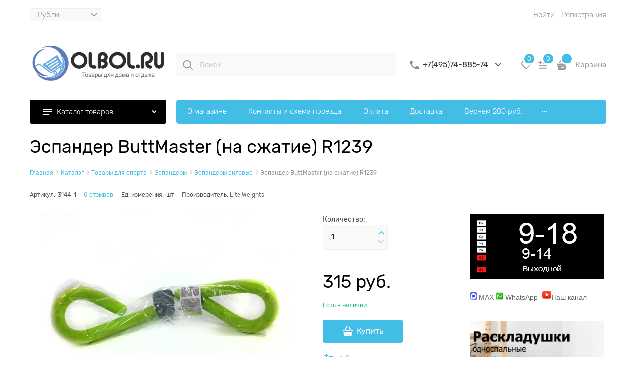

--- FILE ---
content_type: text/html; charset=utf-8
request_url: https://olbol.ru/products/espander-buttmaster-na-szhatie-r1239
body_size: 43273
content:

<!DOCTYPE html>
<html data-ng-strict-di data-ng-app="app" lang="ru" data-ng-controller="ProductCtrl as product" >
<head>
    <meta charset="utf-8">
    <meta name="generator" content="AdVantShop.NET">
    <meta name="advid" content="a47a3085">
    <meta name="advtpl" content="modern">
    <meta name="format-detection" content="telePhone=no">
    <title>Эспандер ButtMaster (на сжатие) R1239 купить в  OLBOL.ru - товары для дома, отдыха и спорта с доставкой по Москве</title>
    <base href="https://olbol.ru/" />
    <meta name="Description" content="Мы продаем  Эспандер ButtMaster (на сжатие) R1239 с доставкой по Москве и по всей России в кратчайшие. Вы можете купить Эспандер ButtMaster (на сжатие) R1239 в нашем интернет-магазине, заказав курьерскую на удобное для вас время.  Работаем Пн-Сб с 9-21:00- ☎+7(495)74-885-74" />
    <meta name="Keywords" content="купить Эспандер ButtMaster (на сжатие) R1239 купить не дорого Эспандер ButtMaster (на сжатие) R1239, купить Эспандер ButtMaster (на сжатие) R1239 с доставкой, купить Эспандер ButtMaster (на сжатие) R1239 в интернет магазине, Эспандер ButtMaster (на сжатие) R1239 цена, Эспандер ButtMaster (на сжатие) R1239 фото," />
    
    <link rel="canonical" href="https://olbol.ru/products/espander-buttmaster-na-szhatie-r1239" />
    
<style>[ng\:cloak],[ng-cloak],[data-ng-cloak],[x-ng-cloak],.ng-cloak,.x-ng-cloak,.ng-hide:not(.ng-hide-animate){display:none !important;}ng\:form{display:block;}.ng-animate-shim{visibility:hidden;}.ng-anchor{position:absolute;}</style>

<meta name="yandex-verification" content="00fb7ea2245fde73" />



    <script>

    
   !function(){"use strict";window.matchMedia("(max-width: 768px), (max-device-width: 768px)").addListener(function(e){!void(!0===e.matches?document.documentElement.classList.add('mobile-redirect-panel'):document.documentElement.classList.remove('mobile-redirect-panel'))})}();
    </script>

<link rel="preload" as="font" href="fonts/advantshopfonts/advantshopfonts.woff2" type="font/woff2" crossorigin/>



<style>
.zoomer { position: relative; display: inline-block; vertical-align: middle; }.zoomer-window { position: absolute; background-repeat: no-repeat; background-color: rgb(255, 255, 255); z-index: 5; }.zoomer-window-title { position: absolute; color: rgb(255, 255, 255); top: 0px; left: 0px; right: 0px; background: rgba(0, 0, 0, 0.5); text-align: center; white-space: normal; padding: 0.3125rem; }.buy-one-click-dialog { min-width: 35vw; }.buy-one-click-buttons { text-align: right; margin-top: 0.625rem; }.gallery-block { padding-right: 3.75rem; }.gallery-picture-link { max-width: 100%; }.gallery-picture { text-align: center; white-space: nowrap; position: relative; display: flex; align-items: center; justify-content: center; }.gallery-picture-obj { display: inline-block; vertical-align: middle; }.gallery-photos-item { white-space: nowrap; border: 1px solid rgba(0, 0, 0, 0); border-radius: 0.3125rem; padding: 0.625rem; display: flex; position: relative; justify-content: center; align-items: center; margin: auto; }.gallery-picture-labels { position: absolute; right: 0px; top: 0px; z-index: 0; }.gallery-photos-slider-list-vertical { height: 100%; }#share42 > a { background-repeat: no-repeat; width: 32px !important; height: 32px !important; background-image: url("dist/socials.2c576863912baf048105.svg") !important; background-size: 32px !important; }#share42 [data-count="fb"] { background-position: 0px 0px !important; }#share42 [data-count="vk"] { background-position: 0px -32px !important; }#share42 [data-count="odkl"] { background-position: 0px -64px !important; }#share42 [data-count="twi"] { background-position: 0px -160px !important; }.details-block { margin-bottom: 1.875rem; border-radius: 0.3125rem; }.details-payment { border-style: solid; border-width: 0.0625rem 0px; padding: 7px 0px; }.details-payment .price { margin-bottom: 0.3125rem; display: block; }.details-payment .price-current, .details-payment .price-new { font-size: 1.625rem; }.details-payment-price { white-space: nowrap; }.details-row { margin-top: 0.9375rem; }.details-payment-item { padding-left: 0.625rem; }.details-payment-inline { display: inline-block; margin-bottom: 0.3125rem; vertical-align: top; }.availability { display: inline-block; vertical-align: middle; border-radius: 0.1875rem; color: rgb(255, 255, 255); padding: 0.3125rem; line-height: 1; }.available { background-color: rgb(177, 205, 3); }.details-aside .social-btns { padding: 0.9375rem; }.details-payment-block { display: flex; flex-wrap: wrap; }.details-payment-block .btn { white-space: nowrap; }.details-payment-cell { margin-top: 7px; margin-bottom: 7px; }.details-carousel-item, .details-carousel-item-vertical { border: 0.0625rem solid rgba(0, 0, 0, 0); vertical-align: middle; box-sizing: border-box; text-align: center; }.details-carousel-item-vertical { display: block; }.details-carousel-selected { border-radius: 0.3125rem; opacity: 0.5; border-color: rgb(239, 215, 6); }.modal .details-modal-preview { width: 100%; height: calc((100% - 45px) - 45px); display: inline-flex; flex-direction: column; }.modal .details-modal-preview .modal-content { overflow-y: visible; position: relative; max-height: 100%; flex-grow: 1; }.details-buy-one-click { line-height: 1; }.details-preview-block { font-size: 0px; line-height: 0; }.details-preview-block .zoomer-window-title { line-height: 1; font-size: 12px; }.details-preview-block .zoomer-inner ~ .zoomer-window .zoomer-window-title { top: auto; bottom: 0px; }.details-modal-preview-block { display: flex; flex-direction: row; height: 100%; }.details-modal-preview-cell { vertical-align: top; }.details-modal-preview-cell-photo { width: 100%; vertical-align: middle; align-self: center; }.details-modal-carousel { padding: 1.625rem 0px; height: auto !important; }.details-spinbox-block { width: 5rem; }.top-shipping-row { margin-bottom: 5px; }.details-param-name, .details-param-value, .details-param-value-weight { display: inline; font-size: 0.75rem; }@font-face { font-family: AstakhovDished; src: url("fonts/AstakhovDished/AstakhovDished.woff2") format("woff2"), url("fonts/AstakhovDished/AstakhovDished.woff") format("woff"); font-weight: 400; font-style: normal; font-stretch: normal; font-display: swap; }@font-face { font-family: Dobrozrachniy; src: url("fonts/Dobrozrachniy/Dobrozrachniy-Regular.woff2") format("woff2"), url("fonts/Dobrozrachniy/Dobrozrachniy-Regular.woff") format("woff"); font-weight: 400; font-style: normal; font-stretch: normal; font-display: swap; }@font-face { font-family: "Fakedes Outline"; src: url("fonts/Fakedes_Outline/FakedesOutline.woff2") format("woff2"), url("fonts/Fakedes_Outline/FakedesOutline.woff") format("woff"); font-weight: 400; font-style: normal; font-stretch: normal; font-display: swap; }@font-face { font-family: "Jazz Ball"; src: url("fonts/JazzBall/JazzBall.woff2") format("woff2"), url("fonts/JazzBall/JazzBall.woff") format("woff"); font-weight: 400; font-style: normal; font-stretch: normal; font-display: swap; }@font-face { font-family: Krabuler; src: url("fonts/Krabuler/RFKrabuler-Regular.woff2") format("woff2"), url("fonts/Krabuler/RFKrabuler-Regular.woff") format("woff"); font-weight: 400; font-style: normal; font-stretch: normal; font-display: swap; }@font-face { font-family: "Kurica Lapoi 1.3"; src: url("fonts/KuricaLapoi1.3/KuricaLapoi1.3.woff2") format("woff2"), url("fonts/KuricaLapoi1.3/KuricaLapoi1.3.woff") format("woff"); font-weight: 400; font-style: normal; font-stretch: normal; font-display: swap; }@font-face { font-family: Pelmeshka; src: url("fonts/Pelmeshka/Pelmeshka.woff2") format("woff2"), url("fonts/Pelmeshka/Pelmeshka.woff") format("woff"); font-weight: 400; font-style: normal; font-stretch: normal; font-display: swap; }@font-face { font-family: advantshopfonts; src: url("fonts/advantshopfonts/advantshopfonts.woff2") format("woff2"), url("fonts/advantshopfonts/advantshopfonts.woff") format("woff"); font-weight: normal; font-style: normal; font-display: swap; }.container-fluid { box-sizing: border-box; margin-right: auto; margin-left: auto; padding-right: 0.625rem; padding-left: 0.625rem; }.row { box-sizing: border-box; display: flex; flex-flow: row wrap; margin-right: -0.625rem; margin-left: -0.625rem; }.col-lg-offset-12, .col-lg-offset-11, .col-lg-offset-10, .col-lg-offset-9, .col-lg-offset-8, .col-lg-offset-7, .col-lg-offset-6, .col-lg-offset-5, .col-lg-offset-4, .col-lg-offset-3, .col-lg-offset-2, .col-lg-offset-1, .col-md-offset-12, .col-md-offset-11, .col-md-offset-10, .col-md-offset-9, .col-md-offset-8, .col-md-offset-7, .col-md-offset-6, .col-md-offset-5, .col-md-offset-4, .col-md-offset-3, .col-md-offset-2, .col-md-offset-1, .col-sm-offset-12, .col-sm-offset-11, .col-sm-offset-10, .col-sm-offset-9, .col-sm-offset-8, .col-sm-offset-7, .col-sm-offset-6, .col-sm-offset-5, .col-sm-offset-4, .col-sm-offset-3, .col-sm-offset-2, .col-sm-offset-1, .col-xs-offset-12, .col-xs-offset-11, .col-xs-offset-10, .col-xs-offset-9, .col-xs-offset-8, .col-xs-offset-7, .col-xs-offset-6, .col-xs-offset-5, .col-xs-offset-4, .col-xs-offset-3, .col-xs-offset-2, .col-xs-offset-1, .col-lg-12, .col-lg-11, .col-lg-10, .col-lg-9, .col-lg-8, .col-lg-7, .col-lg-6, .col-lg-5, .col-lg-4, .col-lg-3, .col-lg-2, .col-lg-1, .col-lg, .col-lg-slim, .col-md-12, .col-md-11, .col-md-10, .col-md-9, .col-md-8, .col-md-7, .col-md-6, .col-md-5, .col-md-4, .col-md-3, .col-md-2, .col-md-1, .col-md, .col-md-slim, .col-sm-12, .col-sm-11, .col-sm-10, .col-sm-9, .col-sm-8, .col-sm-7, .col-sm-6, .col-sm-5, .col-sm-4, .col-sm-3, .col-sm-2, .col-sm-1, .col-sm, .col-sm-slim, .col-xs-12, .col-xs-11, .col-xs-10, .col-xs-9, .col-xs-8, .col-xs-7, .col-xs-6, .col-xs-5, .col-xs-4, .col-xs-3, .col-xs-2, .col-xs-1, .col-xs, .col-xs-slim { box-sizing: border-box; flex-grow: 0; flex-shrink: 0; padding-right: 0.625rem; padding-left: 0.625rem; }.col-xs { flex-grow: 1; flex-basis: 0px; max-width: 100%; }.col-xs-slim { flex: 0 0 auto; max-width: none; }.col-xs-3 { flex-basis: 25%; max-width: 25%; }.col-xs-5 { flex-basis: 41.6667%; max-width: 41.6667%; }.col-xs-6 { flex-basis: 50%; max-width: 50%; }.col-xs-9 { flex-basis: 75%; max-width: 75%; }.col-xs-12 { flex-basis: 100%; max-width: 100%; }.center-xs { justify-content: center; }.end-xs { justify-content: flex-end; }.middle-xs { align-items: center; }.col-p-v { padding-top: 0.6rem; padding-bottom: 0.6rem; }.container-fluid { padding-right: 0.625rem; padding-left: 0.625rem; }html { line-height: 1.15; text-size-adjust: 100%; }body { margin: 0px; }main { display: block; }h1 { font-size: 2em; margin: 0.67em 0px; }a { background-color: rgba(0, 0, 0, 0); }img { border-style: none; }button, input, optgroup, select, textarea { font-family: inherit; font-size: 100%; line-height: 1.15; margin: 0px; }button, input { overflow: visible; }button, select { text-transform: none; }button, [type="button"], [type="reset"], [type="submit"] { appearance: button; }[type="checkbox"], [type="radio"] { box-sizing: border-box; padding: 0px; }[type="search"] { appearance: textfield; outline-offset: -2px; }[hidden] { display: none; }html * { max-height: 999999px; }html { font-size: 16px; }body { font-size: 13px; font-family: Tahoma, "Helvetica Neue", Helvetica, Geneva, Arial, sans-serif; line-height: 1.5; position: relative; }label { position: relative; display: inline-block; }button, input, optgroup, select, textarea { color: inherit; font: inherit; }img { height: auto; width: auto; max-height: 100%; max-width: 100%; }p { padding: 0px; margin: 0px 0px 1.0625rem; }figure { margin: 0px; }.container { max-width: 73.75rem; min-width: 60.625rem; position: relative; margin: 0px auto; z-index: 30; }.site-menu-row { border-radius: 0.3125rem; }.site-head, .site-body-aside, .site-body, .site-body-menu, .site-body-main, .site-footer { position: relative; }.site-head { z-index: 31; }.site-body, .site-body-main { z-index: 15; }.site-body-inner { border-radius: 0.3125rem; }.stretch-container { display: flex; min-height: 100vh; flex-direction: column; overflow: hidden; }.stretch-middle { flex: 1 0 auto; }.buy-one-ckick-very-top { z-index: 1050; }.btn { display: inline-block; vertical-align: middle; text-decoration: none; border-width: 0px; text-align: center; border-radius: 0.3125rem; line-height: 1.3; box-sizing: border-box; }.btn-middle { font-weight: bold; font-size: 0.75rem; padding: 0.75rem; }h1, .h1 { font-size: 1.875rem; font-weight: normal; margin: 0px 0px 1.25rem; }h2, .h2 { font-size: 1.375rem; font-weight: normal; margin: 0px 0px 1rem; }h1, h2, h3, h4, h5, h6, .h1, .h2, .h3, .h4, .h5, .h6 { line-height: 1.2; }.custom-input-native { opacity: 0; position: absolute; }input[type="text"], input[type="password"], input[type="search"], input[type="email"], input[type="number"], input[type="tel"], input[type="url"], textarea { box-sizing: border-box; border-radius: 5px; border: 1px solid rgb(226, 227, 228); vertical-align: middle; width: 100%; appearance: none; box-shadow: none; }input[type="number"] { appearance: textfield; }.input-big { font-size: 1rem; padding: 0.8125rem; }.input-small { font-size: 0.75rem; padding: 0.5625rem; }.block-exuding { border-radius: 0.3125rem; margin-bottom: 1.0625rem; }.block-exuding-row { padding: 0.9375rem; border-bottom: 0.0625rem solid rgb(233, 233, 233); }a { text-decoration: none; }.link-text-decoration-none { text-decoration: none; }.link-dotted, .link-dotted-invert { text-decoration: none; border-bottom-style: dotted; border-bottom-width: 1px; }.site-head-search-input { margin-bottom: 0.5625rem; line-height: 1; }.site-head-phone-col { text-align: right; }.site-head-logo-block { position: relative; }.site-head-logo-link { display: block; }.site-head-search-block, .site-head-search-form { position: relative; }.site-head-logo, .site-head-menu-col, .site-head-phone-col { margin-top: 1.0625rem; margin-bottom: 1.0625rem; }.site-head-cart { margin-bottom: 0.4375rem; }.site-head-search-btn { position: relative; }.site-head-search-input-wrap { position: relative; }.static-block-email-header { font-size: 0.75rem; }.menu-dropdown { position: relative; }.menu-dropdown-root { font-size: 0.875rem; padding: 0.375rem 1.25rem 0.5rem; position: relative; display: block; text-decoration: none; color: rgb(255, 255, 255); border-radius: 0.3125rem; z-index: 100; }.menu-dropdown-root-text { display: inline-block; vertical-align: middle; }.menu-dropdown-list { padding: 0px; margin: 0px; display: block; list-style: none; border-radius: 0.3125rem; border-width: 1px; border-style: solid; z-index: 10; background: rgb(255, 255, 255); }.menu-dropdown-item { font-size: 0.875rem; border-width: 0px 0px 1px; border-style: solid; display: flex; flex-flow: row wrap; }.menu-dropdown-item:first-child .menu-dropdown-link-wrap { border-top-left-radius: 0.3125rem; border-top-right-radius: 0.3125rem; }.menu-dropdown-item:last-child { border-bottom: 0px; }.menu-dropdown-item:last-child .menu-dropdown-link-wrap { border-bottom-left-radius: 0.3125rem; border-bottom-right-radius: 0.3125rem; }.menu-dropdown-link-wrap { width: 100%; position: relative; box-sizing: border-box; }.menu-dropdown-link { text-decoration: none; position: relative; font-size: 0px; display: block; }.menu-dropdown-link .menu-dropdown-link-text { font-size: 0.875rem; vertical-align: middle; display: inline-block; width: 100%; box-sizing: border-box; }.menu-dropdown-compact .menu-dropdown-list { position: absolute; top: 100%; left: 0px; right: 0px; display: none; }.menu-dropdown-classic .menu-dropdown-link, .menu-dropdown-modern .menu-dropdown-link { padding: 0.4375rem 1.0625rem; text-decoration: none; }.menu-general-wrap { flex-wrap: nowrap; }.menu-general { padding: 0px; margin: 0px; list-style: none; white-space: nowrap; font-size: 0px; line-height: 0; }.menu-general-item { position: relative; display: inline-block; background-color: rgba(0, 0, 0, 0); white-space: normal; line-height: 1; font-size: 0.75rem; vertical-align: top; }.menu-general-item:first-child { border-top-left-radius: 0.3125rem; border-bottom-left-radius: 0.3125rem; }.menu-general-item:last-child { border-top-right-radius: 0.3125rem; border-bottom-right-radius: 0.3125rem; }.menu-general-root-link { font-size: 0.875rem; padding: 0.375rem 0.9375rem 0.5rem; display: inline-block; text-decoration: none; line-height: 1; }.menu-general-root-link:first-child { border-top-left-radius: 0.3125rem; }.menu-general-root-link:last-child { border-top-right-radius: 0.3125rem; }.menu-general-tile { padding: 0.375rem 0.9375rem 0.5rem; }.menu-general-icon, .menu-general-root-link-text { display: inline-block; vertical-align: middle; }.price { line-height: 1; display: inline-block; }.price-current, .price-old, .price-discount, .price-new { display: block; }.price-currency { white-space: pre; }.price-number, .price-currency, .price-discount-abs, .price-discount-percent, .price-new-discount { display: inline-block; }.toolbar-top { position: relative; z-index: 5; background-color: rgba(243, 243, 243, 0.9); line-height: 1.625; }.toolbar-top-item { padding: 0.5625rem 0px 0.625rem; margin: 0px 0.625rem; font-size: 0.75rem; color: rgb(148, 150, 155); }.toolbar-top-link, .toolbar-top-link-alt { position: relative; }.toolbar-top-link-alt { margin: 0px 0.4375rem; }.toolbar-top-link-alt:first-child { margin-left: 0px; }.toolbar-top-link-alt:last-child { margin-right: 0px; }.toolbar-top-link-alt, .toolbar-top-link, .toolbar-top-item a { color: rgb(148, 150, 155); }.toolbar-top-link-alt.link-dotted-invert, .toolbar-top-link.link-dotted-invert, .toolbar-top-item a.link-dotted-invert { border-bottom-color: rgb(148, 150, 155); }.toast-top-right { top: 12px; right: 12px; }#toast-container { position: fixed; z-index: 999999; }.cart-mini { display: inline-block; vertical-align: middle; position: relative; font-size: 0.75rem; }.compare-control { font-size: 0.75rem; }.compare-checkbox ~ .custom-input-text .compare-text-not-added { display: inline; }.compare-checkbox ~ .custom-input-text .compare-text-added { display: none; }.harmonica { overflow: hidden; transform: translate3d(0px, 0px, 0px); }.harmonica-initialized { overflow: visible; }.harmonica-initialized .harmonica-tile { opacity: 1; }.harmonica-tile { list-style: none; position: relative; opacity: 0; }.harmonica-tile-dots { z-index: 20; position: relative; }.harmonica-tile-inner { display: inline-block; }.adv-modal-background { background: rgba(0, 0, 0, 0.5); }.adv-modal, .adv-modal-floating { z-index: 999; }.adv-modal .adv-modal-inner, .adv-modal-floating .adv-modal-inner { position: relative; z-index: 20; vertical-align: middle; text-align: left; white-space: normal; border-radius: 0.3125rem; box-shadow: rgba(0, 0, 0, 0.5) 0px 0px 15px 0px; max-width: 80vw; max-height: var(--min-full-height, 100vh); display: inline-flex; flex-direction: column; }.adv-modal .modal-header, .adv-modal-floating .modal-header { padding: 10px; border-bottom-width: 1px; border-bottom-style: solid; font-size: 1.75rem; line-height: 1; }.adv-modal .modal-content, .adv-modal-floating .modal-content { overflow: auto; padding: 10px; vertical-align: middle; }.adv-modal .adv-modal-close, .adv-modal-floating .adv-modal-close { position: absolute; top: 0px; right: 0px; display: block; overflow: hidden; width: 30px; height: 30px; border-bottom: 0px; font-size: 0px; z-index: 1; }.adv-modal { position: fixed; inset: 0px; text-align: center; white-space: nowrap; }.adv-close-outside { left: 100%; margin-left: 5px; top: 0px; }.adv-modal .adv-modal-inner, .adv-modal-floating .adv-modal-inner { border-radius: 0.3125rem; background-color: rgb(255, 255, 255); }.adv-modal .modal-header, .adv-modal-floating .modal-header { border-bottom-color: rgb(204, 204, 204); }.adv-modal .adv-modal-close, .adv-modal-floating .adv-modal-close { color: rgb(255, 255, 255); }.adv-modal .adv-modal-close, .adv-modal-floating .adv-modal-close { width: 30px; height: 30px; }.adv-popover { box-shadow: rgba(0, 0, 0, 0.25) 0px 0px 9px 0px; border-radius: 0.3125rem; top: 0px; left: 0px; background: rgb(255, 255, 255); padding: 0.625rem; z-index: 100; position: absolute; }.adv-popover-tile { position: absolute; overflow: hidden; }.adv-popover-position-top .adv-popover-tile, .adv-popover-position-bottom .adv-popover-tile { left: 0px; right: 0px; margin: 0px auto; height: calc(0.625rem - 1px); width: 100%; text-align: center; }.adv-popover-position-bottom .adv-popover-tile { bottom: 100%; }.spinbox-more, .spinbox-less { display: block; line-height: 1; padding: 0.125rem 0.3125rem; }.spinbox-input { appearance: textfield; }.spinbox-input-wrap { padding-right: 0px; }.spinbox-block { flex-wrap: nowrap; }.scroll-to-top { position: fixed; left: 0px; display: none; height: 100%; background: rgba(243, 243, 243, 0.9); width: 40px; top: 0px; z-index: 20; }.scroll-to-top .to-top-icon { position: absolute; bottom: 40px; height: 40px; width: 40px; text-align: center; }.wishlist-control { font-size: 0.75rem; }.wishlist-checkbox ~ .custom-input-text .wishlist-text-not-added { display: inline; }.rel { position: relative; }.hidden { display: none; }.big-z { z-index: 100; }.text-floating { overflow-wrap: break-word; word-break: keep-all; line-break: normal; hyphens: none; }.text-static, .text-overflow { overflow-wrap: normal; word-break: normal; line-break: auto; hyphens: manual; }.inline { display: inline; }.flex { display: flex; }.relative { position: relative; }.vertical-interval-middle { margin-top: 0.625rem; margin-bottom: 0.625rem; }#theme-container { position: absolute; left: 0px; top: 0px; min-width: 940px; width: 100%; z-index: 0; }.theme-left, .theme-right { position: absolute; left: 50%; }.breadcrumbs { font-size: 16px; padding-bottom: 0px; }.breadcrumbs__inner { display: flex; align-content: center; flex-wrap: nowrap; overflow-x: auto; padding-bottom: 0.66667em; box-sizing: border-box; white-space: nowrap; }.breadcrumbs__item { vertical-align: middle; display: flex; align-items: center; color: rgb(139, 139, 139); margin-right: 5px; }.breadcrumbs--desktop { font-size: 11px; margin-bottom: 20px; }.carousel { position: relative; box-sizing: border-box; transform: translate3d(0px, 0px, 0px); }.carousel-inner { overflow: hidden; position: relative; }.carousel-list { white-space: nowrap; font-size: 0px; line-height: 0; transform: translate3d(0px, 0px, 0px); overflow: hidden; }.carousel-item { backface-visibility: visible; transform: translateZ(0px) scale(1, 1); }.carousel-nav-prev, .carousel-nav-next { position: absolute; text-align: center; padding: 0px; margin: 0px; border: 0px; background: none rgba(0, 0, 0, 0); font-size: 1rem; }.carousel-nav-prev:disabled, .carousel-nav-next:disabled { display: none; }.carousel-vertical > .carousel-nav-inside .carousel-nav-prev { top: 0px; transform: translateX(-50%); left: 50%; }.carousel-vertical > .carousel-nav-inside .carousel-nav-next { bottom: 0px; transform: translateX(-50%); left: 50%; }.carousel-nav-not-show > .carousel-nav { display: none; }.rating { display: inline-block; padding: 0px; margin: 0px; list-style: none; font-size: 1.125rem; }.rating-item { display: inline-block; vertical-align: middle; padding: 0px; margin: 0px; color: rgb(209, 209, 209); }.rating { direction: rtl; }.vanilla-dropdown { position: relative; }.vanilla-dropdown vanilla-dropdown-selected { display: block; }.adv-modal .modal-header, .adv-modal-floating .modal-header { border-bottom-color: rgb(239, 239, 244); padding: 24px 30px 20px; }.adv-modal .modal-content, .adv-modal-floating .modal-content { padding: 24px 30px 35px; }.buy-one-click-dialog .buy-one-click-buttons { margin-top: 35px; }.spinbox-block { position: relative; }.spinbox__arrows { right: 26px; position: absolute; }.spinbox-button-disabled { opacity: 0.5; }.cart-mini-main { font-size: 15px !important; }.cart-mini-main { display: flex; align-items: center; font-size: 14px; }.cart-mini-main .cart-mini-main_cart { position: relative; margin-right: 4px; }.cart-mini-main .cart-mini-main_cart .cart-mini-main-icon { width: 46px; height: 48px; display: flex; align-items: center; justify-content: center; font-style: normal; }.cart-mini-main .cart-mini-main_cart .cart-mini-main-icon svg { fill: currentcolor; }.cart-mini-main .cart-mini-main_cart .cart-mini-main-count { position: absolute; right: 0px; top: -2px; min-width: 26px; padding-left: 3px; padding-right: 3px; height: 26px; border-radius: 50px; display: flex; align-items: center; justify-content: center; font-size: 12px; border: 3px solid rgb(255, 255, 255); box-sizing: border-box; }.product-card .details-title-row h1 { font-size: 36px; line-height: 130%; }.product-card .gallery-block { padding-right: 20px; }.product-card .details-param-name { padding-right: 5px; }.product-card .product-card-top { display: flex; justify-content: space-between; gap: 20px; flex-wrap: wrap; align-items: center; margin-bottom: 30px; }.product-card .product-card-top .product-card-top-info { display: grid; grid-auto-flow: column; align-items: center; flex-wrap: wrap; gap: 16px; }.product-card .product-card-top .product-card-top-info .details-sku { display: flex; }.product-card .product-card-top .product-card-top-info .details-sku .details-param-name { font-size: 12px; }.product-card .product-card-top .product-card-top-info .details-sku .details-param-value { font-size: 12px; }.product-card .product-card-top .product-card-top-info .details-reviews { display: flex; }.product-card .product-card-top .product-card-top-info .details-reviews a { font-size: 12px; }.product-card .details-row { margin-top: 0px; }.product-card .details-amount { margin-bottom: 30px; }.product-card .details-amount .details-param-name { font-size: 14px; margin-bottom: 14px; }.product-card .details-amount .details-param-value .details-spinbox-block { position: relative; width: 130px; }.product-card .details-amount .details-param-value .details-spinbox-block .spinbox-input-wrap input { box-sizing: border-box; border-radius: 4px; width: 130px; padding: 13.5px 40px 13.5px 16px; font-size: 14px; }.product-card .details-amount .details-param-value .details-spinbox-block .spinbox__arrows { position: absolute; right: 12px; }.product-card .details-payment { border: none; margin-top: 40px; padding: 0px; }.product-card .details-payment .details-payment-inline { display: inline-block; }.product-card .details-payment .details-payment-block { display: block; }.product-card .details-payment .details-payment-block .details-payment-cell { display: inline-block; }.product-card .details-payment .details-payment-block .details-payment-cell .details-buy-one-click { margin-bottom: 20px; }.product-card .details-payment .details-payment-block .details-payment-cell .price { margin-bottom: 6px; }.product-card .details-payment .details-payment-block .details-payment-cell .price .price-current { font-size: 36px; }.product-card .details-payment .details-payment-block .details-payment-cell .details-payment-item { padding-left: 0px; margin-bottom: 12px; }.product-card .details-payment .details-payment-block .details-payment-cell .details-payment-item .details-buy-one-click .link-dotted-invert { font-size: 12px; }.product-card .details-payment .details-payment-block .details-payment-cell .details-payment-item.details-payment-inline { margin-top: 10px; }.product-card .details-availability { padding-top: 5px; padding-bottom: 5px; }.product-card .details-availability .not-available, .product-card .details-availability .available { font-size: 12px; margin-bottom: 0px; margin-top: 0px; background: none; padding: 0px; }.product-card .details-aside .block-exuding-wrap { margin-bottom: 17px; }.product-card .details-aside .block-exuding { border-radius: 4px; margin-bottom: 0px; }.product-card .details-aside .block-exuding .details-shipping { padding: 0px; }.product-card .details-aside .block-exuding .details-shipping__variants { max-height: 400px; overflow: auto; padding-left: 21px; padding-right: 21px; }.product-card .details-aside .block-exuding .details-shipping .top-shipping-row { padding-bottom: 13px; padding-left: 21px; padding-right: 21px; font-size: 16px; margin-bottom: 0px; }.product-card .details-aside .block-exuding .details-shipping .top-shipping-row .link-dotted-invert { border-bottom-style: none; position: relative; }.product-card .details-aside .block-exuding .details-shipping .top-shipping-row .link-dotted-invert span { padding-left: 18px; }.product-card .social-btns { padding: 26px 21px; }.product-card .product-card-info__inner { height: 100%; }.product-card .product-card-info .products-view-compare { margin-bottom: 10px; }.product-card .product-card-info .products-view-compare .compare-control { display: flex; align-items: center; }.product-card .product-card-info .products-view-compare .compare-control .svg { width: 24px; height: 24px; }.product-card .product-card-info .products-view-compare .compare-control .custom-input-text { margin-left: 6px; font-size: 13px; }.product-card .product-card-info .products-view-wishlist { margin-bottom: 13px; }.product-card .product-card-info .products-view-wishlist .wishlist-control { display: flex; align-items: center; margin-left: 3px; }.product-card .product-card-info .products-view-wishlist .wishlist-control .svg { width: 20px; height: 14px; }.product-card .product-card-info .products-view-wishlist .wishlist-control .svg svg { width: 18px; height: 16px; }.product-card .product-card-info .products-view-wishlist .wishlist-control .custom-input-text { margin-left: 6px; font-size: 13px; }.product-card .product-card-info__details-aside { position: relative; }.product-card .product-card-info__details-aside .top-shipping-row { position: sticky; padding-top: 26px; top: 0px; }.product-card .product-card-info__details-aside .social-btns { position: sticky; bottom: 0px; background-color: inherit; }.product-card .details-aside__module-wrap { font-size: 14px; }.adv-modal-background .details-modal-preview .details-carousel-item-vertical, .details-carousel-item { border: 2px solid rgba(0, 0, 0, 0); border-radius: 5px; }.breads-item .breads-item-link span { font-size: 12px; }.breads-item .breads-item-current { font-size: 12px; }.breadcrumbs__item { margin-right: 1px; }.toolbar-top { position: relative; z-index: 101; line-height: 1.625; }.toolbar-top-item { padding: 0.5625rem 0px 0.625rem; margin: 0px 0.625rem; font-size: 0.75rem; }.toolbar-top { min-height: 60px; }.toolbar-top__zone-name { margin-right: 20px; }.toolbar-top__social { padding-left: 15px; padding-right: 15px; flex-grow: 1; }.toolbar-top__social .social-block__item { height: 24px; }.toolbar-top-item:last-child { flex-grow: 1; justify-content: flex-end; }.toolbar-top > .container > .row { align-items: center; min-height: 60px; flex-wrap: nowrap; }.toolbar-top > .container > .row .toolbar-top-item { font-size: 15px; display: flex; align-items: center; flex-shrink: 0; font-weight: 300; padding-top: 0px; padding-bottom: 0px; }.toolbar-top > .container > .row .toolbar-top-item a { border-bottom-style: none; }.toolbar-top > .container > .row .toolbar-top-item .zone-name { display: none; }.toolbar-top > .container > .row .toolbar-top-item .zone-dialog-trigger-link { display: flex; align-items: center; text-decoration: none; font-size: 15px; font-weight: 300; }.toolbar-top > .container > .row .toolbar-top-item [data-ng-transclude] { display: flex; align-items: center; }.toolbar-top .toolbar-top-menu { flex-grow: 1; }.toolbar-top .toolbar-top-menu .menu-general { white-space: normal; }.toolbar-top .toolbar-top-menu .menu-general.harmonica { height: 60px; overflow: hidden; }.toolbar-top .toolbar-top-menu .menu-general.harmonica-post-calc { height: auto; overflow: initial; }.toolbar-top .toolbar-top-menu .menu-general-root-link { font-size: 15px; }.toolbar-top .toolbar-top-menu .harmonica-tile { padding-top: 17px; padding-bottom: 13px; }.toolbar-top .toolbar-top-menu .harmonica-tile-inner { display: inline-block; }.toolbar-top .toolbar-top-menu .menu-general-root-link { padding: 15px 12px; }.toolbar-top-item-phone { display: flex; align-items: center; flex-wrap: wrap; }input[type="text"], input[type="password"], input[type="search"], input[type="email"], input[type="number"], input[type="tel"], input[type="url"] { box-sizing: border-box; border-radius: 4px; border: 1px solid rgb(239, 239, 244); vertical-align: middle; width: 100%; appearance: none; outline: none; background-color: rgb(249, 249, 249); color: rgb(138, 138, 143); }.input-big { font-size: 0.875rem; padding: 1rem 1.25rem 0.9375rem; }.input-small { font-size: 0.875rem; padding: 0.5rem 1.25rem; }.btn { display: inline-flex; align-items: center; justify-content: center; text-decoration: none; border-width: 0px; text-align: center; border-radius: 0.25rem; line-height: 1.3; box-sizing: border-box; }.btn-middle { font-weight: normal; font-size: 1rem; padding: 0.8125rem 2.5rem; }.quizzes label .custom-input-native, .custom-input-native { opacity: 0; position: absolute; }.site-head-site-head-search { position: relative; }.site-head-site-head-search .site-head-search-input { padding-left: 47px; border: 0px; margin-bottom: 0px; }.site-head-site-head-search .site-head-search-btn { width: 46px; height: 48px; display: flex; justify-content: center; align-items: center; left: 0px; top: 50%; transform: translateY(-24px); position: absolute; border: 0px; }.site-head-cart { margin-bottom: 0px; }.site-head-phone-col { display: flex; align-items: center; justify-content: flex-end; }.site-head-logo-block { text-align: center; }.site-head-logo, .site-head-menu-col, .site-head-phone-col { margin-top: 26px; margin-bottom: 14px; }.address-block { display: flex; align-items: center; }.address-block__icon { padding-right: 5px; display: flex; }.address-block__text { font-style: normal; font-size: 14px; line-height: 1.4; }.working-hours { display: flex; align-items: center; }.working-hours__icon { display: flex; padding-right: 5px; }.working-hours__text { font-style: normal; font-size: 14px; line-height: 1.4; }.phones-number__order-call p { margin-bottom: 0px; }.menu-dropdown .menu-dropdown-root { display: flex; align-items: center; line-height: normal; font-size: 15px; font-weight: 300; padding: 15px 26px; border-radius: 4px; height: 48px; box-sizing: border-box; }.menu-dropdown .menu-dropdown-list { border-radius: 4px; border: none; }.menu-dropdown .menu-dropdown-list .menu-dropdown-item:first-child .menu-dropdown-link-wrap { padding-top: 3px; }.menu-dropdown .menu-dropdown-list .menu-dropdown-item:last-child .menu-dropdown-link-wrap { padding-bottom: 1px; }.menu-dropdown .menu-dropdown-list .menu-dropdown-item .menu-dropdown-link { display: flex; align-items: center; padding: 8.5px 1.2rem 8.5px 26px; }.site-head .site-head__menu .menu-general .menu-general-root-link, .menu-general .menu-general-root-link { padding: 0px 20px; }.site-head .site-head__menu .menu-general .harmonica-tile, .menu-general .harmonica-tile { padding-top: 9px; padding-bottom: 9px; }.site-head .site-head__menu .menu-general .harmonica-tile-inner, .menu-general .harmonica-tile-inner { display: flex; align-items: center; justify-content: center; }.site-head .site-head__menu .menu-general .harmonica-tile { padding-top: 0px; padding-bottom: 0px; }.social-block__list { display: grid; gap: 17px; list-style-type: none; margin: 0px; padding: 0px; grid-auto-columns: 24px; grid-auto-flow: column; }@font-face { font-family: Rubik; src: url("fonts/Rubik/Rubik-Light.woff2") format("woff2"), url("fonts/Rubik/Rubik-Light.woff") format("woff"); font-weight: 300; font-style: normal; font-display: swap; }@font-face { font-family: Rubik; src: url("fonts/Rubik/Rubik-Regular.woff2") format("woff2"), url("fonts/Rubik/Rubik-Regular.woff") format("woff"); font-weight: 400; font-style: normal; font-display: swap; }@font-face { font-family: Rubik; src: url("fonts/Rubik/Rubik-Medium.woff2") format("woff2"), url("fonts/Rubik/Rubik-Medium.woff") format("woff"); font-weight: 500; font-style: normal; font-display: swap; }@font-face { font-family: Rubik; src: url("fonts/Rubik/Rubik-Bold.woff2") format("woff2"), url("fonts/Rubik/Rubik-Bold.woff") format("woff"); font-weight: 700; font-style: normal; font-display: swap; }:root { --cartFooterHeight: 274px; }body { font-family: Rubik; }.site-body-wrap { overflow-x: hidden; }.menu-block .menu-dropdown-root, .menu-block .site-menu-row .menu-general .menu-general-root-link { font-size: 15px; }.menu-block .menu-general { border-radius: 5px; }.site-head-inner { z-index: auto; }.wishlist-header-block { position: relative; width: 27px; height: 32px; margin-right: 6px; }.wishlist-header-block .wishlist-header-icon { width: 30px; height: 30px; border-radius: 4px; display: inline-flex; align-items: center; justify-content: center; font-style: normal; border: 1px solid rgba(0, 0, 0, 0); }.wishlist-header-block .wishlist-header-block-count { position: absolute; right: -8px; top: -10px; min-width: 26px; height: 26px; border-radius: 50px; display: flex; align-items: center; justify-content: center; font-size: 12px; font-weight: normal; border: 3px solid rgb(255, 255, 255); box-sizing: border-box; padding-left: 3px; padding-right: 3px; }.compare-header-block { position: relative; width: 32px; height: 32px; }.compare-header-block .compare-header-icon { width: 30px; height: 30px; border-radius: 4px; display: inline-flex; align-items: center; justify-content: center; font-style: normal; border: 1px solid rgba(0, 0, 0, 0); }.compare-header-block .compare-header-block-count { position: absolute; right: -8px; top: -10px; min-width: 26px; height: 26px; border-radius: 50px; display: flex; align-items: center; justify-content: center; font-size: 12px; border: 3px solid rgb(255, 255, 255); box-sizing: border-box; padding-left: 3px; padding-right: 3px; }.site-head .site-head__menu .menu-general, .site-menu-row .menu-general { display: flex; align-items: center; }.site-head .site-head__menu .menu-general .menu-general-item, .site-menu-row .menu-general .menu-general-item { display: flex; }.site-head .site-head__menu .menu-general .menu-general-sub-brand-title, .site-head .site-head__menu .menu-general .menu-general-sub-category-parent, .site-head .site-head__menu .menu-general .menu-general-root-link, .site-menu-row .menu-general .menu-general-sub-brand-title, .site-menu-row .menu-general .menu-general-sub-category-parent, .site-menu-row .menu-general .menu-general-root-link { display: flex; align-items: center; white-space: nowrap; padding: 9px 22px; font-size: 16px; font-weight: 300; }.site-head .site-head__menu .menu-general { flex-wrap: wrap; }.site-menu-row .menu-general { max-height: 48px; overflow: hidden; }.site-menu-row .menu-general.harmonica-post-calc { overflow: initial; }.menu-dropdown-root, .menu-general-root-link { font-size: 16px; font-weight: 300; }.col-p-v, .desktop-col-p-v { padding-top: 12px; padding-bottom: 12px; }.carousel-nav-not-show .carousel-nav { display: none !important; }.static-block-email-header { font-size: inherit; }.adv-modal .adv-modal-close, .adv-modal-floating .adv-modal-close { left: auto; top: 17px; right: 17px; width: 24px; height: 24px; background-color: rgb(255, 255, 255); display: flex; align-items: center; justify-content: center; padding: 2px; border-bottom-left-radius: 0.3125rem; }.modal-content { padding: 0px; }.toolbar-top .phones-number__tel { padding-left: 8px; padding-right: 8px; }.toolbar-top .phones-number__tel > a { font-size: 15px; font-weight: 300; }.phones-number__tel { padding-left: 8px; padding-right: 8px; }.phones-number__tel > a { font-size: 16px; }.phones-number__order-call { padding-left: 8px; padding-right: 8px; font-size: 13px; text-align: left; }.phones-number__icon { display: flex; }.phones-number__icon > svg { height: 100%; }.phones-number__dropdown { display: block; padding: 0px 18px; }.phones-number__field-dropdown { display: flex; align-items: center; }.phones-number__text { font-size: 16px; white-space: nowrap; }.phones-number__text a, .phones-number__text a:hover { text-decoration: none; color: rgb(51, 51, 51); }.phones-number__callback-link { font-weight: 300; }.site-head__item-wrap { padding-top: 26px; padding-bottom: 14px; }.site-head .site-head-cart { display: flex; flex-direction: column-reverse; position: relative; }.site-head .compare-header-block__name, .site-head .wishlist-header-block__name { display: none; }.site-head__user-control { display: flex; align-items: center; flex-wrap: nowrap; }.site-head__center-block-inner { flex-wrap: nowrap; }.site-head__right-block { display: flex; flex-grow: 0; margin: 0px; }.site-head__left-block, .site-head__center-block { margin: 0px; }.site-head__center-block .menu-dropdown-list { min-width: 200px; }.site-head__menu { position: relative; z-index: 2; }.site-head__menu .menu-general { height: 40px; overflow: hidden; opacity: 0; white-space: normal; }.site-head__menu .menu-general .menu-general-item:first-child .menu-general-root-link { padding-left: 0px; }.site-head__menu .menu-general.harmonica-post-calc { height: auto; overflow: initial; opacity: 1; flex-wrap: nowrap; }.site-head__menu .menu-general .menu-general-item .menu-general-root-link { padding: 0px 12px; font-weight: normal; }.site-head__info { flex-wrap: nowrap; }.site-head__info .site-head__address, .site-head__info .site-head__working-hours { padding-left: 10px; padding-right: 10px; }.site-head__info .phones-number__dropdown { display: block; padding: 0px 10px; }.site-head__info .site-head__dropdown-phones-wrap { flex-grow: 0; }.site-head__search-wrap.site-head__search-wrap--icon-mode { width: 46px; height: 48px; flex-basis: 46px; max-width: 46px; flex-shrink: 0; }.site-head__search-wrap.site-head__search-wrap--icon-mode .site-head-search-input { visibility: hidden; width: calc(100% - 46px); position: absolute; right: 46px; left: 0px; box-sizing: border-box; padding-left: 0px; padding-right: 0px; top: 50%; transform: translateY(-50%); }.site-head__search-wrap.site-head__search-wrap--icon-mode .site-head-search-input-wrap { position: absolute; right: -10px; box-sizing: border-box; padding: 20px 0px; width: 46px; bottom: 0px; top: -3px; height: 100%; transform: translate(0px); z-index: 2; }.site-head__search-wrap.site-head__search-wrap--icon-mode .site-head-site-head-search { position: static; }.site-head__search-wrap.site-head__search-wrap--icon-mode .site-head-search-form { margin: 0px; }.site-head__search-wrap.site-head__search-wrap--icon-mode .site-head-search-btn { left: auto; right: 0px; z-index: 2; top: 50%; transform: translateY(-22px); }.site-head__search-wrap.site-head__search-wrap--icon-mode .site-head-search-form { position: static; }
</style>    <style>
    @charset "UTF-8";.cs-t-1{color:#4b4f58}.mobile-version .cs-t-1--mobile{color:#4b4f58}.cs-t-2{color:#969494}.mobile-version .cs-t-2--mobile{color:#969494}.cs-t-3{color:#969494}.mobile-version .cs-t-3--mobile{color:#969494}.cs-t-4{color:#fff}.mobile-version .cs-t-4--mobile{color:#fff}.cs-t-5{color:#26282b}.mobile-version .cs-t-5--mobile{color:#26282b}.cs-t-6{color:#666}.mobile-version .cs-t-6--mobile{color:#666}.cs-t-7{color:#bfc0c1}.mobile-version .cs-t-7--mobile{color:#bfc0c1}.cs-t-8{color:#fff}.mobile-version .cs-t-8--mobile{color:#fff}.cs-t-9{color:#8a8a8f}.mobile-version .cs-t-9--mobile{color:#8a8a8f}.cs-t-10{color:#42bde6}.mobile-version .cs-t-10--mobile{color:#42bde6}a,.link{color:#666}a:hover,.link:hover{color:#666}a:active,.link:active{color:#737373}.cs-l-1,.cs-l-d-1{color:#666}.cs-l-1:hover,.cs-l-d-1:hover{color:#666}.cs-l-1:active,.cs-l-d-1:active{color:#737373}.cs-l-1.cs-selected,.cs-l-d-1.cs-selected{color:#666}.cs-l-d-1,.cs-l-ds-1{border-bottom-color:#666}.cs-l-d-1:hover,.cs-l-ds-1:hover{border-bottom-color:#666}.cs-l-d-1:active,.cs-l-ds-1:active{border-bottom-color:#737373}.cs-l-2,.cs-l-d-2{color:#8a8a8f}.cs-l-2:hover,.cs-l-d-2:hover{color:#42bde6}.cs-l-2:active,.cs-l-d-2:active{color:#2bb5e3}.cs-l-2.cs-selected,.cs-l-d-2.cs-selected{color:#42bde6}.cs-l-d-2,.cs-l-ds-2{border-bottom-color:#8a8a8f}.cs-l-d-2:hover,.cs-l-ds-2:hover{border-bottom-color:#42bde6}.cs-l-d-2:active,.cs-l-ds-2:active{border-bottom-color:#2bb5e3}.cs-l-3,.cs-l-d-3{color:#666}.cs-l-3:hover,.cs-l-d-3:hover{color:#666}.cs-l-3:active,.cs-l-d-3:active{color:#595959}.cs-l-3.cs-selected,.cs-l-d-3.cs-selected{color:#666}.cs-l-d-3,.cs-l-ds-3{border-bottom-color:#666}.cs-l-d-3:hover,.cs-l-ds-3:hover{border-bottom-color:#666}.cs-l-d-3:active,.cs-l-ds-3:active{border-bottom-color:#595959}.cs-l-4,.cs-l-d-4{color:#fff}.cs-l-4:hover,.cs-l-d-4:hover{color:#fff}.cs-l-4:active,.cs-l-d-4:active{color:#fff}.cs-l-4.cs-selected,.cs-l-d-4.cs-selected{color:#fff}.cs-l-d-4,.cs-l-ds-4{border-bottom-color:#fff}.cs-l-d-4:hover,.cs-l-ds-4:hover{border-bottom-color:#fff}.cs-l-d-4:active,.cs-l-ds-4:active{border-bottom-color:#fff}.cs-l-d-4.cs-selected,.cs-l-ds-4.cs-selected{color:#fff}.cs-l-5,.cs-l-d-5{color:#e74343}.cs-l-5:hover,.cs-l-d-5:hover{color:#e74343}.cs-l-5:active,.cs-l-d-5:active{color:#e74343}.cs-l-5.cs-selected,.cs-l-d-5.cs-selected{color:#e74343}.cs-l-d-5,.cs-l-ds-5{border-bottom-color:#e74343}.cs-l-d-5:hover,.cs-l-ds-5:hover{border-bottom-color:#e74343}.cs-l-d-5:active,.cs-l-ds-5:active{border-bottom-color:#e74343}.cs-l-d-5.cs-selected,.cs-l-ds-5.cs-selected{color:#e74343}.cs-l-6,.cs-l-d-6{color:#42bde6}.cs-l-6:hover,.cs-l-d-6:hover{color:#fff}.cs-l-6:active,.cs-l-d-6:active{color:#fff}.cs-l-6.cs-selected,.cs-l-d-6.cs-selected{color:#fff}.cs-l-d-6,.cs-l-ds-6{border-bottom-color:#42bde6}.cs-l-d-6:hover,.cs-l-ds-6:hover{border-bottom-color:#fff}.cs-l-d-6:active,.cs-l-ds-6:active{border-bottom-color:#fff}.cs-l-d-6.cs-selected,.cs-l-ds-6.cs-selected{color:#fff}.cs-l-7,.cs-l-d-7{color:#fff}.cs-l-7:hover,.cs-l-d-7:hover{color:#fff}.cs-l-7:active,.cs-l-d-7:active{color:#fff}.cs-l-7.cs-selected,.cs-l-d-7.cs-selected{color:#fff}.cs-l-d-7,.cs-l-ds-7{border-bottom-color:#fff}.cs-l-d-7:hover,.cs-l-ds-7:hover{border-bottom-color:#fff}.cs-l-d-7:active,.cs-l-ds-7:active{border-bottom-color:#fff}.cs-l-d-7.cs-selected,.cs-l-ds-7.cs-selected{color:#fff}.cs-l-8,.cs-l-d-8{color:#999}.cs-l-8:hover,.cs-l-d-8:hover{color:#42bde6}.cs-l-8:active,.cs-l-d-8:active{color:#42bde6}.cs-l-8.cs-selected,.cs-l-d-8.cs-selected{color:#42bde6}.cs-l-d-8,.cs-l-ds-8{border-bottom-color:#999}.cs-l-d-8:hover,.cs-l-ds-8:hover{border-bottom-color:#42bde6}.cs-l-d-8:active,.cs-l-ds-8:active{border-bottom-color:#42bde6}.cs-l-d-8.cs-selected,.cs-l-ds-8.cs-selected{color:#42bde6}.cs-l-9,.cs-l-d-9{color:#42bde6}.cs-l-9:hover,.cs-l-d-9:hover{color:#42bde6}.cs-l-9:active,.cs-l-d-9:active{color:#42bde6}.cs-l-9.cs-selected,.cs-l-d-9.cs-selected{color:#42bde6}.cs-l-d-9,.cs-l-ds-9{border-bottom-color:#42bde6}.cs-l-d-9:hover,.cs-l-ds-9:hover{border-bottom-color:#42bde6}.cs-l-d-9:active,.cs-l-ds-9:active{border-bottom-color:#42bde6}.cs-l-d-9.cs-selected,.cs-l-ds-9.cs-selected{color:#42bde6}.cs-bg-1{background-color:#42bde6}.cs-bg-i-1{background-color:#42bde6}.cs-bg-i-1:hover{background-color:#59c5e9}.cs-bg-i-1:active{background-color:#2bb5e3}.cs-bg-i-1.cs-selected{background-color:#2bb5e3}.mobile-version .cs-bg-1--mobile{background-color:#42bde6}.mobile-version .cs-bg-i-1--mobile{background-color:#42bde6}.mobile-version .cs-bg-i-1--mobile:hover{background-color:#59c5e9}.mobile-version .cs-bg-i-1--mobile:active{background-color:#2bb5e3}.mobile-version .cs-bg-i-1--mobile.cs-selected--mobile{background-color:#2bb5e3}.cs-bg-2{background-color:#4b4f58}.cs-bg-i-2{background-color:#4b4f58}.cs-bg-i-2:hover{background-color:#575b66}.cs-bg-i-2:active{background-color:#3f434a}.cs-bg-i-2.cs-selected{background-color:#3f434a}.mobile-version .cs-bg-2--mobile{background-color:#4b4f58}.mobile-version .cs-bg-i-2--mobile{background-color:#4b4f58}.mobile-version .cs-bg-i-2--mobile:hover{background-color:#575b66}.mobile-version .cs-bg-i-2--mobile:active{background-color:#3f434a}.mobile-version .cs-bg-i-2--mobile.cs-selected--mobile{background-color:#3f434a}.cs-bg-3{background-color:#42bde6}.cs-bg-i-3{background-color:#42bde6}.cs-bg-i-3:hover{background-color:#59c5e9}.cs-bg-i-3:active{background-color:#2bb5e3}.cs-bg-i-3.cs-selected{background-color:#2bb5e3}.mobile-version .cs-bg-3--mobile{background-color:#42bde6}.mobile-version .cs-bg-i-3--mobile{background-color:#42bde6}.mobile-version .cs-bg-i-3--mobile:hover{background-color:#59c5e9}.mobile-version .cs-bg-i-3--mobile:active{background-color:#2bb5e3}.mobile-version .cs-bg-i-3--mobile.cs-selected--mobile{background-color:#2bb5e3}.cs-bg-4{background-color:#f9f9f9}.cs-bg-i-4{background-color:#f9f9f9}.cs-bg-i-4:hover{background-color:#fff}.cs-bg-i-4:active{background-color:#f2f2f2}.cs-bg-i-4.cs-selected{background-color:#f2f2f2}.mobile-version .cs-bg-4--mobile{background-color:#f9f9f9}.mobile-version .cs-bg-i-4--mobile{background-color:#f9f9f9}.mobile-version .cs-bg-i-4--mobile:hover{background-color:#fff}.mobile-version .cs-bg-i-4--mobile:active{background-color:#f2f2f2}.mobile-version .cs-bg-i-4--mobile.cs-selected--mobile{background-color:#f2f2f2}.cs-bg-5{background-color:#fff}.cs-bg-i-5{background-color:#fff}.cs-bg-i-5:hover{background-color:#f9f9f9}.cs-bg-i-5:active{background-color:#f9f9f9}.cs-bg-i-5.cs-selected{background-color:#f9f9f9}.mobile-version .cs-bg-5--mobile{background-color:#fff}.mobile-version .cs-bg-i-5--mobile{background-color:#fff}.mobile-version .cs-bg-i-5--mobile:hover{background-color:#f9f9f9}.mobile-version .cs-bg-i-5--mobile:active{background-color:#f9f9f9}.mobile-version .cs-bg-i-5--mobile.cs-selected--mobile{background-color:#f9f9f9}.cs-bg-6{background-color:#42bde6}.cs-bg-i-6{background-color:#42bde6}.cs-bg-i-6:hover{background-color:#59c5e9}.cs-bg-i-6:active{background-color:#2bb5e3}.cs-bg-i-6.cs-selected{background-color:#2bb5e3}.mobile-version .cs-bg-6--mobile{background-color:#42bde6}.mobile-version .cs-bg-i-6--mobile{background-color:#42bde6}.mobile-version .cs-bg-i-6--mobile:hover{background-color:#59c5e9}.mobile-version .cs-bg-i-6--mobile:active{background-color:#2bb5e3}.mobile-version .cs-bg-i-6--mobile.cs-selected--mobile{background-color:#2bb5e3}.cs-bg-7{background-color:#fff}.cs-bg-i-7{background-color:#fff}.cs-bg-i-7:hover{background-color:#fff}.cs-bg-i-7:active{background-color:#f2f2f2}.cs-bg-i-7.cs-selected{background-color:#f2f2f2}.mobile-version .cs-bg-7--mobile{background-color:#fff}.mobile-version .cs-bg-i-7--mobile{background-color:#fff}.mobile-version .cs-bg-i-7--mobile:hover{background-color:#fff}.mobile-version .cs-bg-i-7--mobile:active{background-color:#f2f2f2}.mobile-version .cs-bg-i-7--mobile.cs-selected--mobile{background-color:#f2f2f2}.cs-bg-8{background-color:#fff}.cs-bg-i-8{background-color:#fff}.cs-bg-i-8:hover{background-color:#a1a3a7}.cs-bg-i-8:active{background-color:#87898f}.cs-bg-i-8.cs-selected{background-color:#87898f}.mobile-version .cs-bg-8--mobile{background-color:#fff}.mobile-version .cs-bg-i-8--mobile{background-color:#fff}.mobile-version .cs-bg-i-8--mobile:hover{background-color:#a1a3a7}.mobile-version .cs-bg-i-8--mobile:active{background-color:#87898f}.mobile-version .cs-bg-i-8--mobile.cs-selected--mobile{background-color:#87898f}.cs-bg-9{background-color:#fff}.cs-bg-i-9{background-color:#fff}.cs-bg-i-9:hover{background-color:#f2f2f2}.cs-bg-i-9:active{background-color:#f2f2f2}.cs-bg-i-9.cs-selected{background-color:#f2f2f2}.mobile-version .cs-bg-9--mobile{background-color:#fff}.mobile-version .cs-bg-i-9--mobile{background-color:#fff}.mobile-version .cs-bg-i-9--mobile:hover{background-color:#f2f2f2}.mobile-version .cs-bg-i-9--mobile:active{background-color:#f2f2f2}.mobile-version .cs-bg-i-9--mobile.cs-selected--mobile{background-color:#f2f2f2}.cs-bg-10{background-color:#42bde6}.cs-bg-i-10{background-color:#42bde6}.cs-bg-i-10:hover{background-color:#59c5e9}.cs-bg-i-10:active{background-color:#2bb5e3}.cs-bg-i-10.cs-selected{background-color:#2bb5e3}.mobile-version .cs-bg-10--mobile{background-color:#42bde6}.mobile-version .cs-bg-i-10--mobile{background-color:#42bde6}.mobile-version .cs-bg-i-10--mobile:hover{background-color:#59c5e9}.mobile-version .cs-bg-i-10--mobile:active{background-color:#2bb5e3}.mobile-version .cs-bg-i-10--mobile.cs-selected--mobile{background-color:#2bb5e3}.cs-bg-11{background-color:#fff}.cs-bg-i-11{background-color:#fff}.cs-bg-i-11:hover{background-color:#59c5e9}.cs-bg-i-11:active{background-color:#2bb5e3}.cs-bg-i-11.cs-selected{background-color:#2bb5e3}.mobile-version .cs-bg-11--mobile{background-color:#fff}.mobile-version .cs-bg-i-11--mobile{background-color:#fff}.mobile-version .cs-bg-i-11--mobile:hover{background-color:#59c5e9}.mobile-version .cs-bg-i-11--mobile:active{background-color:#2bb5e3}.mobile-version .cs-bg-i-11--mobile.cs-selected--mobile{background-color:#2bb5e3}.cs-bg-12{background-color:#fff}.cs-bg-i-12{background-color:#fff}.cs-bg-i-12:hover{background-color:#fff}.cs-bg-i-12:active{background-color:#fff}.cs-bg-i-12.cs-selected{background-color:#fff}.mobile-version .cs-bg-12--mobile{background-color:#fff}.mobile-version .cs-bg-i-12--mobile{background-color:#fff}.mobile-version .cs-bg-i-12--mobile:hover{background-color:#fff}.mobile-version .cs-bg-i-12--mobile:active{background-color:#fff}.mobile-version .cs-bg-i-12--mobile.cs-selected--mobile{background-color:#fff}.cs-bg-13{background-color:#f9f9f9}.cs-bg-i-13{background-color:#f9f9f9}.cs-bg-i-13:hover{background-color:#f9f9f9}.cs-bg-i-13:active{background-color:#f9f9f9}.cs-bg-i-13.cs-selected{background-color:#f9f9f9}.mobile-version .cs-bg-13--mobile{background-color:#f9f9f9}.mobile-version .cs-bg-i-13--mobile{background-color:#f9f9f9}.mobile-version .cs-bg-i-13--mobile:hover{background-color:#f9f9f9}.mobile-version .cs-bg-i-13--mobile:active{background-color:#f9f9f9}.mobile-version .cs-bg-i-13--mobile.cs-selected--mobile{background-color:#f9f9f9}.cs-g-1{background-image:linear-gradient(to bottom,#59c5e9 0%,#42bde6 50%,#2bb5e3 100%)}.btn-add{color:#fff;background-color:#42bde6}.btn-add:hover{color:#fff;background-color:#59c5e9}.btn-add:active{color:#fff;background-color:#2bb5e3}.btn-add:disabled,.btn-add.btn-disabled{color:#fff;background-color:#42bde6}.btn-action{color:#42bde6;background-color:#f9f9f9}.btn-action:hover{color:#42bde6;background-color:#f9f9f9}.btn-action:active{color:#42bde6;background-color:#ececec}.btn-action:disabled,.btn-action.btn-disabled{color:#c8c7cc;background-color:#efeff4}.btn-buy{color:#fff;background-color:#42bde6}.btn-buy:hover{color:#fff;background-color:#59c5e9}.btn-buy:active{color:#fff;background-color:#2bb5e3}.btn-buy:disabled,.btn-buy.btn-disabled{color:#fff;background-color:#42bde6}.btn-confirm{color:#fff;background-color:#42bde6}.btn-confirm:hover{color:#fff;background-color:#59c5e9}.btn-confirm:active{color:#fff;background-color:#2bb5e3}.btn-confirm:disabled,.btn-confirm.btn-disabled{color:#fff;background-color:#969494}.btn-submit{color:#fff;background-color:#42bde6}.btn-submit:hover{color:#fff;background-color:#59c5e9}.btn-submit:active{color:#fff;background-color:#2bb5e3}.btn-submit:disabled,.btn-submit.btn-disabled{color:#fff;background-color:#969494}.cs-br-1{border-left-color:#efeff4 !important;border-top-color:#efeff4 !important;border-right-color:#efeff4 !important;border-bottom-color:#efeff4 !important}.cs-br-2{border-left-color:#42bde6 !important;border-top-color:#42bde6 !important;border-right-color:#42bde6 !important;border-bottom-color:#42bde6 !important}.btn-confirm::before,.btn-buy::before{background-color:#fff}.btn-confirm:hover,.btn-buy:hover{box-shadow:0 4px 8px rgba(0,0,0,.05)}.btn-action{border-color:#efeff4}.btn-action:hover{box-shadow:0 4px 8px rgba(0,0,0,.05)}.btn-action::before{background-color:#42bde6}input[type=submit]:not(.btn-expander){color:#fff;background-color:#42bde6}input[type=submit]:not(.btn-expander):hover{color:#fff;background-color:#59c5e9}input[type=submit]:not(.btn-expander):active{color:#fff;background-color:#2bb5e3}input[type=submit]:not(.btn-expander):disabled{color:#969494;background-color:#94969b}.btn-subscribe{color:#fff;background-color:#1b9fcb}.btn-subscribe:hover{color:#fff;background-color:#1da9d8}.btn-subscribe:active{color:#fff;background-color:#1994bd}tr,td,th{border-color:#969494}.block-head .h2,h1,.h1,.h2{color:#000}input[type=search]::-webkit-input-placeholder{color:#c8c7cc}.textarea-small{border-color:#efeff4;color:#8a8a8f}input[type=search]::-moz-placeholder{color:#c8c7cc}.form-field-name{color:#000}.menu-general-submenu{background-color:#fff;box-shadow:0 4px 20px rgba(0,0,0,.1)}.modal-header{color:#000}.modal-header .main-title,.page-title .main-title,.page-title-row .main-title{color:#000}.main-title{color:#000}.subscribe-block-field,.subscribe-block-text{color:#fff}.harmonica-tile.menu-general-tile:hover .harmonica-tile-dots{color:#fff}.menu-block .site-menu-row .menu-general .menu-general-sub-brand-title>a,.menu-block .site-menu-row .menu-general .menu-general-sub-category>a,.menu-block .site-menu-row .menu-general .menu-general-sub-category-parent>a{color:#666;background-color:#fff}.menu-block .site-menu-row .menu-general .menu-general-item.parent .menu-general-submenu .menu-general-sub-row .menu-general-sub-column .menu-general-category-parent{border-bottom:1px solid #efeff4}.menu-block .site-menu-row .menu-general .menu-general-item.parent .menu-general-submenu .menu-general-sub-row .menu-general-sub-column .menu-general-category-parent:hover{background:#f9f9f9}.menu-block .site-menu-row .menu-general .menu-general-item.parent .menu-general-submenu .menu-general-sub-row .menu-general-sub-column .menu-general-category-parent .link-text-decoration{color:#666}.slider-main-block .carousel-dots .carousel-dots-item-inner{background-color:#fff}.slider-main-block .carousel-dots .carousel-dots-item-inner:hover{background-color:#fff}.block.news-block .news-block-anno-link{color:#000}.block.news-block .news-block-date-text{color:#8a8a8f}.check-order{background-color:#f9f9f9}.check-order .check-order-field input{background-color:#fff;color:#8a8a8f}.voting .voting-question{color:#000}.footer-bottom-level{background-color:#f9f9f9}.footer-bottom-level .copyright-block{color:#c8c7cc}.footer-bottom-level .copyright-block a{color:#c8c7cc}.footer-bottom-level .footer-links a{color:#42bde6}.advantages .advantages-item{border-right:1px solid #efeff4}.products-specials-more{color:#42bde6}.zone-dialog-title{border-bottom-color:#efeff4}.zone-dialog-country-selected{border-color:#42bde6}.zone-dialog-country-link{color:#000}.zone-dialog-country-link:hover{border-color:#42bde6}.zone-dialog-country-image{border:1px solid #969494;background-color:#969494}.zone-dialog-text{color:#000}.zone-dialog-item-link{color:#000}.zone-dialog-item-link:hover{color:#42bde6}.cart-mini-result-block-custom{border-top:1px solid #969494;background-color:#fff}.cart-mini-buttons-cart:hover{box-shadow:0 4px 8px rgba(0,0,0,.05)}.cart-mini-buttons-checkout{color:#fff;background-color:#000}.cart-mini-buttons-checkout:hover{background-color:#4b4f58;color:#fff}.breads-item .breads-item-link span{color:#42bde6}.breadcrumbs .breadcrumbs{color:#94969b}.catalog-filter .catalog-filter-content{box-shadow:0 2px 4px rgba(0,0,0,.2)}.catalog-filter .catalog-filter-block{border-bottom-color:#efeff4}.catalog-filter .catalog-filter-block .catalog-filter-block-content-select .select-custom select{border:1px solid #efeff4;color:#8a8a8f;background:#fff}.catalog-filter .catalog-filter-block .catalog-filter-block-content-range .ngrs-runner .ngrs-handle{box-shadow:0 2px 4px rgba(0,0,0,.2)}.catalog-filter .catalog-filter-block .catalog-filter-block-content-range .ngrs-runner .ngrs-handle i{background-color:#42bde6}.catalog-filter .catalog-filter-block .catalog-filter-block-content-range .ngrs-runner .ngrs-join{background-color:#42bde6}.product-view-action .products-view-compare .compare-control .compare-control-after:before{background-color:#42bde6}.product-view-action .products-view-compare .compare-control .svg{background-color:#fff;color:#797878}.product-view-action .products-view-compare .compare-control .svg:hover{color:#fff;background-color:#42bde6}.product-view-action .products-view-compare.compare-state-add .compare-control .svg{background-color:#42bde6;color:#fff}.product-view-action .products-view-compare.compare-state-add .custom-input-text-custom{color:#fff;background:#fff}.product-view-action .products-view-compare.compare-state-add .custom-input-text-custom .compare-text-added a{color:#000}.product-view-action .products-view-wishlist .wishlist-control .compare-control-after:before{background-color:#42bde6}.product-view-action .products-view-wishlist .wishlist-control .svg{background-color:#fff;color:#797878}.product-view-action .products-view-wishlist .wishlist-control .svg:hover{background-color:#42bde6;color:#fff}.product-view-action .products-view-wishlist.wishlist-state-add .wishlist-control .svg{background-color:#42bde6;color:#fff}.product-view-action .products-view-wishlist.wishlist-state-add .custom-input-text-custom{color:#fff;background-color:#fff}.product-view-action .products-view-quickview .svg{background-color:#fff;color:#797878}.product-view-action .products-view-quickview .svg:hover{background-color:#42bde6;color:#fff}.news-categories .news-menu-link.cs-bg-3{color:#666;background-color:transparent}.news-categories .news-menu-link{color:#42bde6}.news-categories .news-menu-link:hover{color:#28b4e3}.news-page .news-category-block .news-item .news-list-item-bDescr{color:#000}.news-page .news-category-block .news-item .news-item-href a{color:#42bde6}.news-page .news-category-block .news-item-big .h3 a{color:#000}.news-page .news-category-block .news-item-small .h3 a{color:#000}.news-page .news-category-block .news-item-small .news-list-item-bDescr{color:#666}.news-menu-link.cs-bg-3{color:#fff}.news-item-block .subheader{color:#8a8a8f}.news-item-block .news-item-content{color:#000}.gallery-photos-video .details-carousel-item-inner{background-color:#f9f9f9}.login-field-title{color:#8a8a8f}.link-forget{color:#42bde6}.login-block-registration .login-title{color:#000}.login-block-registration .login-block-registration-text{color:#666}.forgot-container .forget-password-note{color:#666}.registration-block .block-alt .title{color:#000}.registration-block .block-alt .new-user-text{color:#666}.pagenumberer .pagenumberer-item{background-color:#f9f9f9;border:1px solid #efeff4;color:#42bde6}.pagenumberer .pagenumberer-item.pagenumberer-selected{color:#c8c7cc;border:1px solid #efeff4 !important}.pagenumberer .pagenumberer-next{background-color:#f9f9f9;border:1px solid #efeff4;color:#42bde6}.pagenumberer .pagenumberer-next .icon-right-open-after:after{background-color:#42bde6}.pagenumberer .pagenumberer-prev{background-color:#f9f9f9;border:1px solid #efeff4;color:#42bde6}.pagenumberer .pagenumberer-prev .icon-left-open-after:after{background-color:#42bde6}select.cs-bg-2{color:#fff}.voting-results-progressbar{background-color:#42bde6}.popular-categories .popular-item:hover{border:1px solid #42bde6}.popular-categories .popular-item-default:hover{border:1px solid #42bde6}.products-view .carousel-colors .carousel-inner .color-viewer-item-block.color-viewer-item-selected{border-color:#42bde6 !important}.details-colors .color-viewer-item-block.color-viewer-item-selected{border-color:#42bde6 !important}.details-carousel-item.details-carousel-selected{border:2px solid #42bde6}#modalQuickView .gallery-block .gallery-photos-video .carousel-list .details-carousel-item.details-carousel-selected{border:2px solid #42bde6}.gallery-photos-video .carousel-nav .carousel-nav-prev,.gallery-photos-video .carousel-nav .carousel-nav-next{color:#42bde6}.adv-modal-background .details-modal-preview .details-modal-carousel .gallery-photos-slider-list-vertical .js-carousel-item.details-carousel-selected{border:2px solid #42bde6}.adv-modal-background .details-modal-preview .details-modal-preview-block .details-modal-preview-arrow{color:#42bde6}.menu-general-submenu~.menu-general-root-link::after{background-color:#fff}.menu-block .site-menu-row .menu-general .menu-general-item.cs-selected .menu-general-root-link{color:#fff}.carousel-main .carousel-nav-prev,.carousel-main .carousel-nav-next,.carousel-nav-prev.full-arrow-in-circle,.carousel-nav-next.full-arrow-in-circle,.product-view-carousel .carousel-nav-prev,.product-view-carousel .carousel-nav-next{background-color:#fff}.carousel-main .carousel-nav-prev::after,.carousel-main .carousel-nav-next::after,.product-view-carousel .carousel-nav-prev::after,.product-view-carousel .carousel-nav-next::after{background-color:#42bde6}.sidebar__content::-webkit-scrollbar-thumb{background-color:#42bde6}.sidebar--cart{background-color:#fff}.sidebar--cart .sidebar__content::-webkit-scrollbar-thumb{background-color:#42bde6}.sidebar--cart .sidebar__close svg{color:#42bde6}.popular-categories .product-categories-item-slim{border-color:#efeff4}.popular-categories .product-categories-item-slim:hover{border-color:#42bde6}.menu-general-item{background-color:transparent}.toolbar-top>.container{border-bottom:1px solid #efeff4}.toolbar-top .toolbar-top-menu .menu-general-tile:hover .harmonica-tile-dots,.toolbar-top .toolbar-top-menu .harmonica-tile-dots{color:#666}.toolbar-top .toolbar-top-menu .menu-general-item:hover{background-color:transparent}.toolbar-top .toolbar-top-menu .menu-general-category-parent>a:hover{background-color:#f9f9f9}.harmonica-tile-link{color:#666}.harmonica-tile-link:hover{background-color:#f9f9f9}.menu-block .site-menu-row .menu-general .menu-general-item.menu-general-tile:hover{background-color:transparent}.toolbar-top-menu .cs-bg-i-1.cs-selected{background-color:#f9f9f9}.checkout-page .checkout-block .checkout-block-title{color:#000}.checkout-page .checkout-block .link-dotted-invert[data-zone-dialog-trigger]{color:#42bde6}.checkout-page .checkout-block .checkout-block-content textarea{background:#f9f9f9;border:1px solid #efeff4}.checkout-page .checkout-block [data-address-list] .address-list-change-text{color:#000}.checkout-page .checkout-result{color:#000}#rightCell .checkout-cart-wrap .checkout-cart .form-title{color:#000}#rightCell .checkout-cart-wrap .checkout-cart .checkout-cart-content .checkout-cart-items{border-bottom:.0625rem #efeff4 solid}#rightCell .checkout-cart-wrap .checkout-cart .checkout-cart-content .checkout-cart-items .checkout-cart-item-row .checkout-cart-item-cell-name a{color:#42bde6}#rightCell .checkout-cart-wrap .checkout-cart .checkout-cart-content .checkout-cart-items .checkout-cart-item-row .checkout-cart-item-cell-name .checkout-cart-item-properties .cart-full-properties-item .cart-full-properties-name,#rightCell .checkout-cart-wrap .checkout-cart .checkout-cart-content .checkout-cart-items .checkout-cart-item-row .checkout-cart-item-cell-name .checkout-cart-item-properties .cart-full-properties-item .cart-full-properties-value{color:#94969b}#rightCell .checkout-cart-wrap .checkout-cart .checkout-cart-content .checkout-cart-items .checkout-cart-item-row .checkout-cart-item-cell-value .checkout-cart-price{color:#000}.checkout-cart-item-row+.checkout-cart-item-row .checkout-cart-item-cell{border-top:.0625rem solid #efeff4}.checkout-cart-generated-field .checkout-cart-generated-cell{border-bottom-color:#efeff4}.checkout-cart-generated-field .checkout-cart-generated-cell .checkout-cart-generated-field-text{color:#8a8a8f}.checkout-cart-generated-field .checkout-cart-generated-cell .checkout-cart-generated-field-price{color:#000}[data-ng-if="checkout.Cart.Discount != null"] .checkout-cart-generated-cell .checkout-cart-generated-field-text{color:#1ec17b}[data-ng-if="checkout.Cart.Discount != null"] .checkout-cart-generated-cell .checkout-cart-generated-field-text .cart-full-discount{color:#1ec17b}[data-ng-if="checkout.Cart.Discount != null"] .checkout-cart-generated-cell .checkout-cart-generated-value .checkout-cart-generated-field-price{color:#1ec17b}.checkout-cart-result .checkout-result-text{color:#000}.checkout-cart-result .checkout-cart-result-price{color:#000}.checkout-cart-verify{border-top:1px solid #efeff4}.checkout-cart-verify a{color:#42bde6}[data-ng-switch-when=newCustomer] .form-field-input .link-forget,[data-ng-switch-when=oldCustomer] .form-field-input .link-forget{color:#000}.autocompleter-list .autocompleter-list-item{border-bottom:1px solid #efeff4}.autocompleter-list .autocompleter-list-item .search-item-title{color:#000;border-bottom-color:#efeff4 !important}.autocompleter-list .autocompleter-list-item .autocompleter-list-item-list .autocompleter-category-link{color:#42bde6}.autocompleter-list .autocompleter-list-item .autocompleter-list-item-list .autocompleter-category-link:hover{color:#42bde6}.autocompleter-list .autocompleter-list-item .autocompleter-list-item-list .autocompleter-category-link .col-xs{color:#42bde6}.autocompleter-list .autocompleter-list-item.categories .autocompleter-list-item-list .autocompleter-list-item-list-item{border-bottom:1px solid #efeff4;background:#fff}.autocompleter-list .autocompleter-list-item.products .autocompleter-list-item-list .autocompleter-list-item-product{background-color:#fff}.autocompleter-list .autocompleter-list-item.products .autocompleter-list-item-list .autocompleter-list-item-product .autocompleter-product-data .autocompleter-product-name{color:#42bde6}.autocompleter-list .autocompleter-list-item.products .autocompleter-list-item-list .autocompleter-list-item-product .autocompleter-product-data .autocompleter-product-name:hover{color:#42bde6}.autocompleter-list .autocompleter-list-item.products .autocompleter-list-item-list .autocompleter-list-item-product .autocompleter-product-data .autocompleter-product-name:active{color:#42bde6}.autocompleter-list-item-footer .autocompleter-list-link-all{color:#42bde6}.tabs-vertical .tabs-headers .tabs-header-item a{color:#42bde6}.tabs-vertical .tabs-headers a.link-text-decoration-none{color:#fff}.tabs-vertical .tabs-headers .tabs-header-item.selected{background:#f9f9f9;box-shadow:0 2px 4px rgba(50,50,71,.06)}.tabs-vertical .tabs-headers .tabs-header-item.selected a{color:#8a8a8f}.order-history .order-history-header .order-history-header-item{color:#8a8a8f;border-bottom:1px solid #efeff4}.order-history .order-history-body-item-row{border-bottom:1px solid #efeff4}.order-history .order-history-body-item-row .order-history-body-item{color:#000}.order-history .order-history-body-item-row .order-history-body-item__order-number{color:#42bde6}.order-history tfoot .order-history-footer-item .order-history-footer-text{color:#000}.order-history tfoot .order-history-footer-item .order-history-footer-result{color:#000}.order-history tfoot .order-history-footer-item .order-history-footer-note{color:#8a8a8f}.myaccount-common-info .myaccount-subtitle{color:#000}.myaccount-common-info .form-field-input{color:#000}.myaccount-common-info .btn-confirm{background:#42bde6}.myaccount-address-book .myaccount-subtitle{color:#000}.myaccount-address-book .address-list .address-list-item{color:#000}.myaccount-address-book .address-list .address-list-item .address-controls-item{color:#000}.myaccount-change-password .myaccount-subtitle{color:#000}.order-history-details__cancel-order-btn{background-color:rgba(255,59,48,.1);color:#e74343}.order-history-details__cancel-order-btn:hover{box-shadow:0 4px 8px rgba(0,0,0,.05)}.order-history-details-header-selected{color:#000}.order-history-details-info-title{color:#000}.order-history-details__return-order-list-link{color:#42bde6}.order-history-body-item-row:hover .order-history-body-item{background-color:#fff}.tabs-vertical .tabs-content{display:block}.cart-full-header-item{color:#8a8a8f}.cart-full-name-link{color:#42bde6}.cart-full-body .cart-full-price,.cart-full-body .cart-full-cost{color:#000}.cart-full-product{border-bottom:1px solid #efeff4}.spinbox-block .spinbox-input-wrap input{color:#000}.cart-full-footer .cart-full-footer-sum .cart-full-result-block .cart-full-footer-sum-right .cart-full-footer-sum-right-sum{color:#8a8a8f}.cart-full-footer .cart-full-footer-sum .cart-full-result-block .cart-full-footer-sum-right .cart-full-footer-sum-right-discount{color:#000}.cart-full-footer .cart-full-footer-total{background:#f9f9f9}.cart-full-footer .cart-full-footer-total .cart-full-footer-total-left{border-bottom:1px solid #e2e3e4;color:#8a8a8f}.cart-full-footer .cart-full-footer-total .cart-full-result-price,.cart-full-footer .cart-full-footer-total .cart-full-result-name{color:#000}.cart-full-footer .cart-full-footer-coupon .cart-full-addition .cart-full-coupon-padding .cart-full-coupon-text{color:#8a8a8f}.cart-full-footer .cart-full-footer-coupon .cart-full-addition .cart-full-bonus{color:#1ec17b}.cart-full-remove a::before{background-color:#c8c7cc}.cart-full-remove a:hover::before{background-color:#42bde6}#modalBuyOneClickInCart .buy-one-click-text{color:#000}.order-history-details-header .order-history-details-header-selected{color:#000}.order-history-details-header>span{color:#000}.order-history-details-products .cart-full-body .cart-full-amount{color:#000}.order-history-details-products tfoot .order-history-details-result .order-history-details-result-name:not(.order-history-details-result-name-total){color:#8a8a8f}.order-history-details-info .order-history-details-info-name,.order-history-details-info .order-history-details-info-value{border-bottom:1px solid #efeff4}.products-view .products-view-info .products-view-name-link{color:#000}.products-view .products-view-price-block .price-current,.products-view .products-view-price-block .price-new{color:#000}.products-view-item:hover{box-shadow:none}.products-view-list .products-view-block{border-color:#e2e3e4}.products-view-table .products-view-block{border-color:#e2e3e4}.product-view-available{color:#1ec17b}.product-view-noAvailable{color:#e74343}.product-card .js-reviews-list-root .reviews-list .review-item .review-item-name{color:#8a8a8f}.product-card .js-reviews-list-root .reviews-list .review-item .review-item-date{color:#8a8a8f}.product-card .js-reviews-list-root .reviews-list .review-item .review-item-buttons .review-item-button:first-child{color:#42bde6}.product-card .review-form-block .review-form-header{color:#000}.site-head-site-head-search .site-head-search-btn{background-color:transparent}.site-head-site-head-search .site-head-search-btn:hover::before{background-color:#42bde6}.site-head-site-head-search .site-head-search-btn::before{background-color:#999}.menu-dropdown-root{background-color:#535554}.menu-dropdown .menu-dropdown-list{box-shadow:rgba(0,0,0,.2) 0 2px 4px}.menu-dropdown .menu-dropdown-list .menu-dropdown-item{border-bottom-color:#efeff4 !important}.menu-general .harmonica-tile-list{box-shadow:0 4px 20px rgba(0,0,0,.1)}.menu-general .harmonica-tile-row .harmonica-tile-link{border-bottom-color:#efeff4}.menu-general .menu-general-category-parent{border-bottom-color:#efeff4}.site-head .toolbar-top{background-color:#fff}.compare-header .compare-header-h1{color:#000}.compare-header .compare-header-right .compare-header-count{color:#8a8a8f}.compare-header .compare-header-right .compare-header-remove-all a{color:#42bde6}.compareproduct-container .compareproduct-product-name a{color:#000}.compareproduct-container .price-container .price-current,.compareproduct-container .price-container .price-new{color:#000}.compareproduct-properties-col .compareproduct-properties-row[data-row-index="1"]{border-top:1px solid #efeff4}.compareproduct-properties-col .compareproduct-properties-row:not([data-row-index="0"]) .compareproduct-properties-item{color:#666}.compareproduct-properties-col .compareproduct-properties-row[data-row-index="0"] .compareproduct-properties-item{color:#000}.compareproduct-products-col .compareproduct-product-row[data-row-index="1"]{border-top:1px solid #efeff4}.compareproduct-products-col .compareproduct-product-row:not([data-row-index="0"]) .compareproduct-product-item{color:#666}.compareproduct-block-item-hover{background:#fff}.compareproduct-product-remove:before{background:#42bde6}.feedback-page .feedback-theme-changer:before{border-bottom:1px solid #efeff4}.feedback-page .feedback-theme-changer .feedback-theme-item{color:#42bde6}.feedback-page .feedback-theme-changer .feedback-theme-item.active{border-bottom:1px solid #8a8a8f;color:#8a8a8f}.feedback-page .feedback-textarea .feedback-textarea-title{color:#8a8a8f}.feedback-page .feedback-input-area .feedback-input .feedback-input-title{color:#8a8a8f}.product-card .product-card-top .product-card-top-info .details-rating .rating .rating-item-hover{color:#ffbe1e}.product-card .product-card-top .product-card-top-info .details-reviews a{color:#42bde6}.product-card .details-colors .color-viewer-list[data-view-mode=icon] .color-viewer-item-wrap .color-viewer-item-block,.product-card .details-colors .color-viewer-list[data-view-mode=iconandtext] .color-viewer-item-wrap .color-viewer-item-block{border:1px solid #e2e3e4}.product-card .details-colors .color-viewer-list[data-view-mode=icon] .color-viewer-item-wrap .color-viewer-item-block .color-viewer-inner,.product-card .details-colors .color-viewer-list[data-view-mode=iconandtext] .color-viewer-item-wrap .color-viewer-item-block .color-viewer-inner{border:1px solid #e2e3e4 !important}.product-card .details-colors .color-viewer-list[data-view-mode=icon] .color-viewer-item-wrap .color-viewer-item-block.color-viewer-item-selected,.product-card .details-colors .color-viewer-list[data-view-mode=iconandtext] .color-viewer-item-wrap .color-viewer-item-block.color-viewer-item-selected{border-color:#42bde6 !important}.product-card .details-sizes .sizes-viewer-block .sizes-viewer-item{border:1px solid #efeff4 !important}.product-card .details-sizes .sizes-viewer-block .sizes-viewer-item .sizes-viewer-inner span{color:#000}.product-card .details-sizes .sizes-viewer-block .sizes-viewer-item.sizes-viewer-item-selected{border:1px solid #42bde6 !important}.product-card .details-colors .color-viewer-list--text .color-viewer-item-block{border:1px solid #efeff4}.product-card .details-payment .details-payment-block .details-payment-cell .price .price-current{color:#000}.product-card .details-payment .details-payment-block .details-payment-cell .price .price-new{color:#000}.product-card .details-payment .details-payment-block .details-payment-cell .details-payment-item .details-buy-one-click .link-dotted-invert{color:#42bde6}.product-card .details-availability .available{color:#1ec17b}.product-card .details-availability .not-available{color:#e74343}.product-card .details-wishlist .wishlist-control .icon-heart-after:after{background-color:#42bde6}.product-card .details-wishlist .custom-input-text{color:#42bde6}.product-card .details-aside .block-exuding{background:#f9f9f9}.product-card .details-aside .block-exuding .details-shipping{border-bottom:1px solid #efeff4}.product-card .details-aside .block-exuding .details-shipping .top-shipping-row{color:#000}.product-card .details-aside .block-exuding .details-shipping .top-shipping-row .link-dotted-invert{color:#42bde6}.product-card .details-aside .block-exuding .details-shipping [data-shipping-variants] .shipping-variants-row{border-top:1px solid #efeff4}.product-card .details-aside .block-exuding .details-shipping [data-shipping-variants] .shipping-variants-row .shipping-variants-name{color:#8a8a8f}.product-card .details-aside .block-exuding .details-shipping [data-shipping-variants] .shipping-variants-row .shipping-variants-value{color:#000}.product-card .tabs .tabs-headers:after{border-bottom:1px solid #efeff4}.product-card .tabs .tabs-headers .tabs-header-item .tabs-header-item-link{color:#42bde6}.product-card .tabs .tabs-headers .tabs-header-item.tabs-header-active{border-bottom:1px solid #8a8a8f !important}.product-card .tabs .tabs-headers .tabs-header-item.tabs-header-active .tabs-header-item-link{color:#8a8a8f}.product-card .tabs .tabs-content .tab-content{color:#000}.product-card .block .block-content .products-view .carousel .carousel-nav.carousel-nav-outside .carousel-nav-prev{background:#fff}.product-card .block .block-content .products-view .carousel .carousel-nav.carousel-nav-outside .carousel-nav-next{background:#fff}.product-card .details-block .gallery-photos .carousel .carousel-inner .carousel-list .details-carousel-item .details-carousel-item-inner{background:#f9f9f9}.product-card .product-card-info .products-view-compare .compare-control{color:#42bde6}.product-card .product-card-info .products-view-wishlist .wishlist-control{color:#42bde6}.product-card .product-card-info .details-custom-options .custom-options-row .custom-options-name span{color:#000}.additional-text__main:before{background:linear-gradient(0deg,#fff 0%,rgba(255,255,255,0) 100%)}.cart-mini-list .cart-mini-info .cart-mini-name .cart-mini-name-link{color:#000}.product-card--quickview .page-title-row .details-title a{color:#000}.news-page .news-categories .news-menu-link.cs-bg-3{background:none}.site-head__menu .menu-general-root-link{color:#666}.site-head__menu .menu-general-root-link:after{background-color:#666}.site-head__menu .menu-general-category-parent>a:hover{background-color:#f9f9f9}.site-head__menu .menu-general-item:hover{background-color:transparent}.site-head__menu .menu-general-item.cs-bg-i-1{background-color:transparent}.site-head__menu .menu-general-tile:hover .harmonica-tile-dots,.site-head__menu .harmonica-tile-dots{color:#666}.phones-number__dropdown .phones-number__list{background-color:#fff}.phones-number__list-item{border-bottom-color:#efeff4}.phones-number__icon{color:#8a8a8f}.address-block__icon{color:#999}.working-hours__icon{color:#999}.recently-viewed-block .products-view-tile .products-view-item{border-color:#efeff4;background-color:#fff}.social-block__link{color:#c8c7cc}.personal-menu{background-color:#fff}.personal-menu__list-item{border-bottom-color:#efeff4}.personal-menu__list-link,.personal-menu__exit{border-top-color:#efeff4}.personal-menu__email{color:#8a8a8f}.personal-menu__exit-link>a{color:#8a8a8f !important}.personal-menu__exit-link>a:hover{color:#8a8a8f !important}.news-list-item-bDescr,.news-link-title{color:#000}.store-reviews-info{background-color:#f9f9f9}.store-reviews-form{background-color:#f3f3f3}.store-reviews-form .form-required-explanation,.store-reviews-form .review-shift-right,.store-reviews-form .form-title{color:#4b4f58}.store-reviews-form textarea,.store-reviews-form input[type=text],.store-reviews-form input[type=password],.store-reviews-form input[type=search],.store-reviews-form input[type=email],.store-reviews-form input[type=number],.store-reviews-form input[type=tel],.store-reviews-form input[type=url]{background-color:#fff}.store-reviews-form .add-review-btns-block .btn-submit{color:#fff;background-color:#1b9fcb}.store-reviews-form .add-review-btns-block .btn-submit:hover{color:#fff;background-color:#1eb0e1}.store-reviews-form .add-review-btns-block .btn-submit:active{color:#fff;background-color:#188db4}.checkout-thank-you-page-action .carousel-horizontal:not(.carousel-colors)>.carousel-nav .carousel-nav-prev,.checkout-thank-you-page-action .carousel-horizontal:not(.carousel-colors)>.carousel-nav .carousel-nav-next,.carousel-logo .carousel-horizontal:not(.carousel-colors)>.carousel-nav .carousel-nav-prev,.carousel-logo .carousel-horizontal:not(.carousel-colors)>.carousel-nav .carousel-nav-next,.cart-popup-related-block .carousel-horizontal:not(.carousel-colors)>.carousel-nav .carousel-nav-next,.cart-popup-related-block .carousel-horizontal:not(.carousel-colors)>.carousel-nav .carousel-nav-prev,.related-product-carousel-wrap .carousel-horizontal:not(.carousel-colors)>.carousel-nav .carousel-nav-prev,.related-product-carousel-wrap .carousel-horizontal:not(.carousel-colors)>.carousel-nav .carousel-nav-next{background-color:#fff}.checkout-thank-you-page-action .carousel-horizontal:not(.carousel-colors)>.carousel-nav .carousel-nav-prev::after,.checkout-thank-you-page-action .carousel-horizontal:not(.carousel-colors)>.carousel-nav .carousel-nav-next::after,.carousel-logo .carousel-horizontal:not(.carousel-colors)>.carousel-nav .carousel-nav-prev::after,.carousel-logo .carousel-horizontal:not(.carousel-colors)>.carousel-nav .carousel-nav-next::after,.cart-popup-related-block .carousel-horizontal:not(.carousel-colors)>.carousel-nav .carousel-nav-prev::after,.cart-popup-related-block .carousel-horizontal:not(.carousel-colors)>.carousel-nav .carousel-nav-next::after,.related-product-carousel-wrap .carousel-horizontal:not(.carousel-colors)>.carousel-nav .carousel-nav-prev::after,.related-product-carousel-wrap .carousel-horizontal:not(.carousel-colors)>.carousel-nav .carousel-nav-next::after,.related-products .carousel-horizontal:not(.carousel-colors)>.carousel-nav .carousel-nav-prev::after,.related-products .carousel-horizontal:not(.carousel-colors)>.carousel-nav .carousel-nav-next::after,.full-arrow-in-circle::after{background-color:#42bde6}.order-history-details__return-order-list-link:before,.spinbox-more:before,.spinbox-less:before{background-color:#42bde6}.products-view-variants-item::before{background-color:#999}.products-view-variants-item.products-view-variants-selected::before{background-color:#42bde6}.top-shipping-row .link-dotted-invert span:before{background-color:#42bde6}.checkout-block .link-dotted-invert[data-zone-dialog-trigger] [data-zone-current]:before{background-color:#42bde6}.subscribe-block-field,.cookies-policy-cell{color:#fff}.custom-input-native:checked~.custom-input-checkbox{background-color:#fff !important;border-color:#c8c7cc !important}.custom-input-native:checked~.custom-input-checkbox:after{background-color:#42bde6 !important;border-color:#c8c7cc !important}.custom-input-native:checked~.custom-input-radio{background:#fff !important;border-color:#c8c7cc !important}.custom-input-native:checked~.custom-input-radio:after{background:#42bde6 !important;border-color:#c8c7cc !important}.custom-input-native:disabled~.custom-input-text{color:#94969b}.custom-input-checkbox{border-color:#e2e3e4}.is-mobile #footer{background-color:#f9f9f9}.is-mobile #header{border-bottom-color:transparent}.is-mobile .accordion-css__header{color:#4b4f58;border-color:#efeff4 !important}.is-mobile .cart-mini-result-block{border-top-color:#efeff4}.is-mobile .cs-br-1{border-color:#efeff4 !important}.is-mobile .cs-l-2{color:#666}.is-mobile input[type=text],.is-mobile input[type=password],.is-mobile input[type=search],.is-mobile input[type=email],.is-mobile input[type=number],.is-mobile input[type=tel],.is-mobile input[type=url],.is-mobile textarea{background-color:#f9f9f9;color:#8a8a8f}.is-mobile input[type=text][readonly],.is-mobile input[type=password][readonly],.is-mobile input[type=search][readonly],.is-mobile input[type=email][readonly],.is-mobile input[type=number][readonly],.is-mobile input[type=tel][readonly],.is-mobile input[type=url][readonly],.is-mobile textarea[readonly]{background-color:#f9f9f9}.is-mobile input[type=text]:disabled,.is-mobile input[type=password]:disabled,.is-mobile input[type=search]:disabled,.is-mobile input[type=email]:disabled,.is-mobile input[type=number]:disabled,.is-mobile input[type=tel]:disabled,.is-mobile input[type=url]:disabled,.is-mobile textarea:disabled{background-color:#efeff4}.is-mobile .form-field-input .flatpickr-custom__toggle{background-color:#f9f9f9}.is-mobile .social{color:#fff}.is-mobile .btn-confirm,.is-mobile .btn-submit{color:#fff !important}.is-mobile .mobile-tabs-vertical .tabs-header-item-link{background-color:#fff}.is-mobile .order-history-header-item{background-color:#fff}.is-mobile .tabs-vertical .tabs-content .order-history .order-history-header .order-history-header-item{color:#4b4f58}.is-mobile .select-custom{color:#4b4f58}.is-mobile .menu__item-inner--root.cs-bg-3 .menu__link-inside{color:#fff}.is-mobile .custom-input-native:checked~.custom-input-checkbox{background-color:#42bde6}.is-mobile .custom-input-native:checked~.custom-input-checkbox::after{background-color:#fff}.is-mobile [data-ng-click="parentScope.changeModeAll()"]:before,.is-mobile .spinbox-more:before,.is-mobile .spinbox-less:before{background-color:initial}.is-mobile .cart-mini-list-mobile .cart-mini-item+.cart-mini-item{border-color:#e2e3e4}.is-mobile .adv-modal-close:after{background-color:transparent}.is-mobile .checkout-cart-result .checkout-result-text{color:#fff}.is-mobile .checkout-cart-result .checkout-cart-result-price{color:#fff}.is-mobile .checkout-thank-you-page-action .carousel-horizontal:not(.carousel-colors)>.carousel-nav .carousel-nav-next::after,.is-mobile .checkout-thank-you-page-action .carousel-horizontal:not(.carousel-colors)>.carousel-nav .carousel-nav-prev::after{background-color:transparent}.footer-menu-head{color:#c8c7cc}.adv-modal-close:after{background-color:#42bde6}.site-head-cart-code{color:#999}.brand-name>a{color:#000}.checkout-bonus-card-checkbox-wrap .bonus-card-icon::before{background-color:#1ec17b}.cart-full .bonus-card-icon{color:#1ec17b}.cart-full .bonus-card-icon::before{background-color:#1ec17b}.inplace-properties-new-form .properties-item.properties-item-odd{background-color:#fff}
    </style>

<script src="https://olbol.ru/dist/head.8e1363af9a988d3df975.js"></script>

<link rel="preload" as="font" href="fonts/Rubik/Rubik-Light.woff2" type="font/woff2" crossorigin />
<link rel="preload" as="font" href="fonts/Rubik/Rubik-Regular.woff2" type="font/woff2" crossorigin />


<meta property="og:site_name" content="OLBOL.ru - товары для дома, отдыха и спорта" />
<meta property="og:title" content="Эспандер ButtMaster (на сжатие) R1239 купить в  OLBOL.ru - товары для дома, отдыха и спорта с доставкой по Москве" />
<meta property="og:url" content="https://olbol.ru/products/espander-buttmaster-na-szhatie-r1239" />
<meta property="og:description" content="Мы продаем  Эспандер ButtMaster (на сжатие) R1239 с доставкой по Москве и по всей России в кратчайшие. Вы можете купить Эспандер ButtMaster (на сжатие) R1239 в нашем интернет-магазине, заказав курьерскую на удобное для вас время.  Работаем Пн-Сб с 9-21:00- ☎+7(495)74-885-74" />
<meta property="og:type" content="product" />
<meta property="og:image" content="https://olbol.ru/pictures/product/middle/43631_middle.jpg" />


<script src="https://olbol.ru//modules/SendPulseNotifications/content/scripts/client-script.js?0"></script><script>
  (function(d, w, c, e, l) {
    w[c] = w[c] || 'CeshMjfYuUUCK2mGsKke0BygxUuOlAMx';
    w[e] = w[e] || 'antisov.ru';
    w[l] = w[l] || 1;
    var s = document.createElement('script');
    s.type = 'text/javascript';
    s.src = 'https://cdn.' + w[e] + '/advisor.js';
    s.async = true;
    try {
        d.getElementsByTagName('head')[0].appendChild(s);
    } catch (e) {}
  })(document, window, 'AdvisorApiToken', 'AdvisorHost', 'AdvisorSecure');
</script>
<script charset="utf-8" defer type="text/javascript" src="https://goodmod.ru/scripts/1b8b3ec63d8e614cb0a8936d26d4fb1c/api.js"></script>
    <link rel="shortcut icon" type="image/png" href="https://olbol.ru/pictures/favicon.png" />

	<meta name="viewport" content="user-scalable=yes" />
    <script>
        window.v = '1882557584';
    </script>
</head>
<body class="cs-t-1 text-floating toolbar-bottom-enabled">
    <input type="password" name="disablingChromeAutoFill" autocomplete="new-password" hidden />
    <input name="__RequestVerificationToken" type="hidden" value="OxjbkEObMId3Mh64jeSkEEnOslTksmuXv4eCKlJkDy1okE33F6Qr1oprYU1P43uPrKsGRCdo1U5Hwh1iIuObPZrVLEQ1" />
    
    <div hidden></div>
    <script>
 (function(i,s,o,g,r,a,m){i['GoogleAnalyticsObject']=r;i[r]=i[r]||function(){ (i[r].q=i[r].q||[]).push(arguments)},i[r].l=1*new Date();a=s.createElement(o), m=s.getElementsByTagName(o)[0];a.async=1;a.src=g;m.parentNode.insertBefore(a,m) })(window,document,'script','//www.google-analytics.com/analytics.js','ga'); 
ga('create', 'UA-UA-42639130-1', 'auto'); 
ga('require', 'displayfeatures');
ga('set', '&uid', 'bed34bfd-e8b3-4b0b-a904-b9602fa2eb47');
ga('send', 'pageview'); 
/* Accurate bounce rate by time */ 
if (!document.referrer ||  document.referrer.split('/')[2].indexOf(location.hostname) != 0) 
setTimeout(function() 
        { 
            ga('send', 'event', 'New visitor', location.pathname); 
        }, 15000); 
</script> 

    <!-- Global site tag (gtag.js) - Google Analytics -->
            <script async src="https://www.googletagmanager.com/gtag/js?id=G-70C1F521E5"></script>
            <script>
                window.dataLayer = window.dataLayer || [];
                function gtag(){dataLayer.push(arguments);}
                gtag('js', new Date());

                gtag('config', 'G-70C1F521E5');
            </script><script type="text/javascript" src="modules/GoogleAnalytics/content/scripts/tracking.js?v=1.02" async></script><script>var yaParams={ip_adress: '18.222.39.154'}</script>
<div style='display:none !important;'><!-- Yandex.Metrika counter -->
<script type="text/javascript" >
   (function(m,e,t,r,i,k,a){m[i]=m[i]||function(){(m[i].a=m[i].a||[]).push(arguments)};
   m[i].l=1*new Date();k=e.createElement(t),a=e.getElementsByTagName(t)[0],k.async=1,k.src=r,a.parentNode.insertBefore(k,a)})
   (window, document, "script", "https://mc.yandex.ru/metrika/tag.js", "ym");

   ym(21721108, "init", {
        clickmap:true,
        trackLinks:true,
        accurateTrackBounce:true,
        ecommerce:"dataLayer"
   });
</script>
<noscript><div><img src="https://mc.yandex.ru/watch/21721108" style="position:absolute; left:-9999px;" alt="" /></div></noscript>
<!-- /Yandex.Metrika counter --></div>
<script type="text/javascript" src="modules/yametrika/content/scripts/tracking.js?v=10.02" async></script>
<div class='yacounterid' data-counterId='21721108'></div>
<div style='display:none!important;' data-yametrika-datacnt='dataLayer'></div>
<script> window.dataLayer = window.dataLayer || []; </script>
 

    

<div class="stretch-container">
    <header class="site-head">
        





<div class="toolbar-top">
    <div class="container container-fluid">
        <aside class="row">
                            <div class="toolbar-top-item curency-item" data-oc-lazy-load="[{serie:true, files: ['https://olbol.ru/dist/currency.6d1718bba0301f95b3a7.js']}]">
                    <span data-ng-controller="currencyController as curCtrl" class="top-panel-select text-static select-custom select-custom--slim icon-down-open-after-abs">
                        <select class="cs-bg-9" data-ng-change="curCtrl.changeCurrency(curCtrl.currency)" data-ng-init="curCtrl.currency = &#39;RUB&#39;" data-ng-model="curCtrl.currency" id="ddlCurrency" name="ddlCurrency"><option selected="selected" value="RUB">Рубли</option>
<option value="EUR">Евро</option>
<option value="USD">Доллары США</option>
</select>
                    </span>
                </div>
            

            <div class="toolbar-top-item">
                                    <a class="cs-l-3 toolbar-top-link-alt" href='https://olbol.ru/login'>Войти</a>
                    <a class="cs-l-3 toolbar-top-link-alt" href='https://olbol.ru/registration'>Регистрация</a>
                                            </div>
        </aside>
    </div>
</div>
        
        

<div class="container container-fluid site-head-inner">
    <div class="row site-head__item-wrap middle-xs ">
        <div class="col-xs-3 site-head-logo-block site-head__left-block site-head-logo">
                    <a href="https://olbol.ru/" class="site-head-logo-link">
            <img id="logo" src="https://olbol.ru/pictures/logo_20180510075730.png"  class="site-head-logo-picture"  width="203" height="22"/>
        </a>

        </div>
        <div class="col-xs site-head-menu-col site-head__center-block">
            

<div class="row middle-xs end-xs">
    <div class="col-xs">
            <div class="site-head__search">
                

<!--noindex-->
<div class=" search-block-topmenu">
    <form name="searchHeaderForm"
          class="row site-head-search-form"
          novalidate="novalidate"
          data-ng-class="{'site-head-search-form-not-empty': searchBlock.search !== '' && searchBlock.search.length > 0}"
          data-ng-controller="SearchBlockCtrl as searchBlock"
          data-ng-init="searchBlock.url='/search'">
        <div class="col-xs-12 site-head-search-input-wrap" data-ng-init="searchBlock.form = searchHeaderForm">
            <div class="site-head-site-head-search"
                 data-autocompleter
                 data-field="Name"
                 data-link-all="search"
                 data-apply-fn="searchBlock.aSubmut(value, obj)"
                 data-template-path="Templates/Modern/scripts/_common/autocompleter/templates/categoriesProducts.html"
                 data-request-url="search/autocomplete">
                <input class="input-big site-head-search-input"
                       data-autocompleter-input
                       type="search"
                       
                       
                       autocomplete="off"
                       value=""
                       placeholder="Поиск"
                       name="q"
                       data-default-button="#searchHeaderSubmit"
                       data-ng-model="searchBlock.search" />
                <button class="site-head-search-btn"
                        data-ng-click="searchBlock.submit(searchBlock.search, false, '');  "
                        id="searchHeaderSubmit">
                </button>
                
            </div>
        </div>
    </form>
</div>
<!--/noindex-->

            </div>
    </div>
    <div class="site-head__dropdown-phones">
        <div class="phones-number">
    <vanilla-dropdown class="phones-number__dropdown vanilla-dropdown">
        <div class="phones-number__field-dropdown">
            <div class="phones-number__icon">
                <svg width="18" height="18" viewBox="0 0 18 18" fill="none">
                    <use xlink:href="/images/additional-phones-icon/icons.svg#tel"></use>
                </svg>
            </div>
            <div class="phones-number__text">
                <vanilla-dropdown-selected>
                    <div class="phones-number__tel" data-zone-current data-start-val="{Phone: '+7(495)74-885-74'}">
                        <a rel="nofollow" href="tel: {{zone.MobilePhone}}">
                            <span data-ng-bind-html="zone.Phone">
                                +7(495)74-885-74
                            </span>
                        </a>
                    </div>
                </vanilla-dropdown-selected>
                <div class="phones-number__order-call">
                                  
                </div>
            </div>

                <button type="button"
                        data-vanilla-dropdown-trigger
                        class="phones-number__trigger vanilla-dropdown__trigger phones-number__trigger--top">
                    <svg width="12" height="7" viewBox="0 0 12 7" fill="none">
                        <path d="M1.42259 0.577411C1.09715 0.251975 0.569515 0.251975 0.244078 0.577411C-0.0813592 0.902848 -0.0813592 1.43049 0.244078 1.75592L5.24408 6.75592C5.56952 7.08136 6.09715 7.08136 6.42259 6.75592L11.4226 1.75592C11.748 1.43049 11.748 0.902848 11.4226 0.577411C11.0972 0.251975 10.5695 0.251975 10.2441 0.577411L5.83333 4.98816L1.42259 0.577411Z" fill="currentColor" />
                    </svg>
                </button>
                <vanilla-dropdown-list class="phones-number__list vanilla-dropdown__list" hidden>
                        <vanilla-dropdown-item class="phones-number__list-item vanilla-dropdown__list-item">
                            <vanilla-dropdown-value class="phones-number__list-item-text">
                                <div class="phones-number__field-dropdown">
                                        <div class="phones-number__icon phones-number__icon-phone">
                                            <svg width="25" height="25">
                                                <use xlink:href="images/additional-phones-icon/icons.svg#mobilePhone"></use>
                                            </svg>
                                        </div>
                                    <div class="phones-number__text">
                                        <vanilla-dropdown-selected>
                                            <a rel="nofollow" href="tel:+79661992299">
                                                <span class="phones-number__tel">
                                                    +7(966)199-22-99
                                                </span>
                                            </a>
                                                <span class="phones-number__descr">
                                                    Прием заказов
                                                </span>
                                        </vanilla-dropdown-selected>
                                    </div>
                                </div>
                            </vanilla-dropdown-value>
                        </vanilla-dropdown-item>
                        <vanilla-dropdown-item class="phones-number__list-item vanilla-dropdown__list-item">
                            <vanilla-dropdown-value class="phones-number__list-item-text">
                                <div class="phones-number__field-dropdown">
                                        <div class="phones-number__icon phones-number__icon-phone">
                                            <svg width="25" height="25">
                                                <use xlink:href="images/additional-phones-icon/icons.svg#mobilePhone"></use>
                                            </svg>
                                        </div>
                                    <div class="phones-number__text">
                                        <vanilla-dropdown-selected>
                                            <a rel="nofollow" href="tel:+74951510204">
                                                <span class="phones-number__tel">
                                                    +7(495)151-02-04
                                                </span>
                                            </a>
                                                <span class="phones-number__descr">
                                                    Прием заказов
                                                </span>
                                        </vanilla-dropdown-selected>
                                    </div>
                                </div>
                            </vanilla-dropdown-value>
                        </vanilla-dropdown-item>
                </vanilla-dropdown-list>
        </div>
    </vanilla-dropdown>
</div>
    </div>
</div>
            
        </div>
        <div class="col-xs-slim site-head-phone-col site-head__right-block">
            <div class="site-head__user-control">
                

                    <div class="wishlist-header-block" data-popover-control data-popover-id="wishlist">
                        <a href='/wishlist' class="cs-l-8 wishlist-header-block-link">
                            <i class="wishlist-header-icon">
                                <svg width="24" height="24" viewBox="0 0 24 24">
                                    <use xlink:href="/Templates/Modern/icons.svg#heart"></use>
                                </svg>

                                <span class="wishlist-header-block-count cs-bg-6 cs-t-4 hidden" data-wishlist-count data-start-count="0" data-ng-bind="wishlistCount.countObj.count"></span>
                            </i>
                            <span class="wishlist-header-block__name">Избранное</span>
                        </a>


                    </div>
                        <div class="ng-cloak site-head__popover-wrap">
                            <div data-popover id="wishlist" data-popover-position="bottom">Избранное</div>
                        </div>

                    <div class="compare-header-block" data-popover-control data-popover-id="compare">
                        <a href='/compare' class="cs-l-8 compare-header-block-link">
                            <i class="compare-header-icon">
                                <svg width="24" height="24" viewBox="0 0 24 24" fill="none">
                                    <use xlink:href="/Templates/Modern/icons.svg#compare"></use>
                                </svg>
                                <span class="compare-header-block-count cs-bg-6 cs-t-4" data-compare-count data-start-count="0" data-ng-bind="compareCount.countObj.count"></span>
                            </i>
                            <span class="compare-header-block__name">Сравнение</span>
                        </a>
                    </div>
                        <div class="ng-cloak site-head__popover-wrap">
                            <div data-popover id="compare" data-popover-position="bottom">Сравнение</div>
                        </div>

                <div class="site-head-cart">
    
    <div class="cart-mini" data-cart-mini>
        <a data-cart-mini-trigger href='/cart' class="cart-mini-main cs-l-8">
            <div class="cart-mini-main_cart">
                <i class="cart-mini-main-icon">
                    <svg width="24" height="24" viewBox="0 0 24 24" fill="none" xmlns="http://www.w3.org/2000/svg">
                        <use xlink:href="/Templates/Modern/icons.svg#cart"></use>
                    </svg>
                </i>
                <span class="cart-mini-main-count cs-bg-6 cs-t-4 " data-cart-count data-ng-bind-html="cartCount.getValue()"></span>
            </div>
            <span class="cart-mini-main__text">Корзина</span>
        </a>
    </div>
</div>

                
            </div>
        </div>
    </div>
</div>

    </header>
    <main class="stretch-middle site-body">
        <div class="site-body-wrap">
            
            <div class="container container-fluid site-body-inner js-site-body-inner cs-bg-7">
                

    <div class="row rel big-z menu-block">


<div class="col-xs-3 col-p-v site-body-aside">
    
<nav class="menu-dropdown menu-dropdown-classic  menu-dropdown-compact" data-root-menu>
    <!--''||.icon-down-open-after-abs-->
        <a class="menu-dropdown-root cs-bg-2 icon-down-open-after-abs" href="https://olbol.ru/catalog">
            <span class="menu-dropdown-root-text">Каталог товаров</span>
        </a>
            <div class="menu-dropdown-list cs-br-1" data-submenu-container="{'type': 'classic'}">
                <div class="menu-dropdown-item cs-br-1 submenu-classic parent" data-submenu-parent>
                        <div class="menu-dropdown-sub ng-hide" data-submenu data-ng-show="submenu.isSubmenuVisible">
                            <div class="menu-dropdown-sub-inner cs-bg-7">
                                <div class="menu-dropdown-sub-columns">
                                    <div class="menu-dropdown-sub-columns-item">

                                                    <div class="menu-dropdown-sub-block menu-dropdown-sub-block-cats-only">
                                                <div class="menu-dropdown-sub-category">
                                                    <div class="menu-dropdown-sub-childs">
                                                        <a href="https://olbol.ru/categories/detskie-naduvnye-basseiny-1" class="menu-dropdown-sub-link">
                                                            <span class="menu-dropdown-sub-category-text">
                                                                Детские бассейны
                                                            </span>
                                                                <span class="menu-cat-count cs-t-1">(81)</span>
                                                        </a>
                                                    </div>
                                                </div>
                                                <div class="menu-dropdown-sub-category">
                                                    <div class="menu-dropdown-sub-childs">
                                                        <a href="https://olbol.ru/categories/khimiya-dlya-basseinov" class="menu-dropdown-sub-link">
                                                            <span class="menu-dropdown-sub-category-text">
                                                                Химия для бассейнов
                                                            </span>
                                                                <span class="menu-cat-count cs-t-1">(62)</span>
                                                        </a>
                                                    </div>
                                                </div>
                                                <div class="menu-dropdown-sub-category">
                                                    <div class="menu-dropdown-sub-childs">
                                                        <a href="https://olbol.ru/categories/sol-dlia-basseina" class="menu-dropdown-sub-link">
                                                            <span class="menu-dropdown-sub-category-text">
                                                                Соль для бассейна
                                                            </span>
                                                                <span class="menu-cat-count cs-t-1">(20)</span>
                                                        </a>
                                                    </div>
                                                </div>
                                                <div class="menu-dropdown-sub-category">
                                                    <div class="menu-dropdown-sub-childs">
                                                        <a href="https://olbol.ru/categories/zapasnaya-chashi-plenki-k-karkasnym-basseinam" class="menu-dropdown-sub-link">
                                                            <span class="menu-dropdown-sub-category-text">
                                                                Запасные чаши / пленки  к каркасным бассейнам
                                                            </span>
                                                                <span class="menu-cat-count cs-t-1">(12)</span>
                                                        </a>
                                                    </div>
                                                </div>
                                                <div class="menu-dropdown-sub-category">
                                                    <div class="menu-dropdown-sub-childs">
                                                        <a href="https://olbol.ru/categories/nasosy-khlorgeneratory-1" class="menu-dropdown-sub-link">
                                                            <span class="menu-dropdown-sub-category-text">
                                                                Оборудование для бассейнов
                                                            </span>
                                                                <span class="menu-cat-count cs-t-1">(241)</span>
                                                        </a>
                                                    </div>
                                                </div>
                                                <div class="menu-dropdown-sub-category">
                                                    <div class="menu-dropdown-sub-childs">
                                                        <a href="https://olbol.ru/categories/karkasnye-morozoustoichivye-basseiny" class="menu-dropdown-sub-link">
                                                            <span class="menu-dropdown-sub-category-text">
                                                                Каркасные морозоустойчивые бассейны
                                                            </span>
                                                                <span class="menu-cat-count cs-t-1">(98)</span>
                                                        </a>
                                                    </div>
                                                </div>
                                                <div class="menu-dropdown-sub-category">
                                                    <div class="menu-dropdown-sub-childs">
                                                        <a href="https://olbol.ru/categories/naduvnye-basseiny-1" class="menu-dropdown-sub-link">
                                                            <span class="menu-dropdown-sub-category-text">
                                                                Надувные бассейны
                                                            </span>
                                                                <span class="menu-cat-count cs-t-1">(57)</span>
                                                        </a>
                                                    </div>
                                                </div>
                                                <div class="menu-dropdown-sub-category">
                                                    <div class="menu-dropdown-sub-childs">
                                                        <a href="https://olbol.ru/categories/karkasnye-basseiny-1" class="menu-dropdown-sub-link">
                                                            <span class="menu-dropdown-sub-category-text">
                                                                Каркасные бассейны
                                                            </span>
                                                                <span class="menu-cat-count cs-t-1">(457)</span>
                                                        </a>
                                                    </div>
                                                </div>
                                                <div class="menu-dropdown-sub-category">
                                                    <div class="menu-dropdown-sub-childs">
                                                        <a href="https://olbol.ru/categories/dzhakuzi-naduvnye" class="menu-dropdown-sub-link">
                                                            <span class="menu-dropdown-sub-category-text">
                                                                Джакузи надувные
                                                            </span>
                                                                <span class="menu-cat-count cs-t-1">(122)</span>
                                                        </a>
                                                    </div>
                                                </div>
                                                <div class="menu-dropdown-sub-category">
                                                    <div class="menu-dropdown-sub-childs">
                                                        <a href="https://olbol.ru/categories/aksessuary-dlya-basseinov" class="menu-dropdown-sub-link">
                                                            <span class="menu-dropdown-sub-category-text">
                                                                Аксессуары для бассейнов
                                                            </span>
                                                                <span class="menu-cat-count cs-t-1">(298)</span>
                                                        </a>
                                                    </div>
                                                </div>
                                                    </div>
                                                    <!--index:9-->
                                                    <div class="menu-dropdown-sub-block menu-dropdown-sub-block-cats-only">
                                                <div class="menu-dropdown-sub-category">
                                                    <div class="menu-dropdown-sub-childs">
                                                        <a href="https://olbol.ru/categories/testery" class="menu-dropdown-sub-link">
                                                            <span class="menu-dropdown-sub-category-text">
                                                                Тестеры
                                                            </span>
                                                                <span class="menu-cat-count cs-t-1">(5)</span>
                                                        </a>
                                                    </div>
                                                </div>
                                                <div class="menu-dropdown-sub-category">
                                                    <div class="menu-dropdown-sub-childs">
                                                        <a href="https://olbol.ru/categories/naduvnye-igrushki" class="menu-dropdown-sub-link">
                                                            <span class="menu-dropdown-sub-category-text">
                                                                Надувные изделия для плавания
                                                            </span>
                                                                <span class="menu-cat-count cs-t-1">(165)</span>
                                                        </a>
                                                    </div>
                                                </div>
                                                <div class="menu-dropdown-sub-category">
                                                    <div class="menu-dropdown-sub-childs">
                                                        <a href="https://olbol.ru/categories/perekis-vodoroda-dlya-basseina" class="menu-dropdown-sub-link">
                                                            <span class="menu-dropdown-sub-category-text">
                                                                Перекись водорода для бассейна 37%
                                                            </span>
                                                                <span class="menu-cat-count cs-t-1">(7)</span>
                                                        </a>
                                                    </div>
                                                </div>
                                                <div class="menu-dropdown-sub-category">
                                                    <div class="menu-dropdown-sub-childs">
                                                        <a href="https://olbol.ru/categories/naduvnye-igrovye-tsentry" class="menu-dropdown-sub-link">
                                                            <span class="menu-dropdown-sub-category-text">
                                                                Надувные игровые центры
                                                            </span>
                                                                <span class="menu-cat-count cs-t-1">(25)</span>
                                                        </a>
                                                    </div>
                                                </div>
                                                <div class="menu-dropdown-sub-category">
                                                    <div class="menu-dropdown-sub-childs">
                                                        <a href="https://olbol.ru/categories/tovary-dlya-vodnogo-sporta" class="menu-dropdown-sub-link">
                                                            <span class="menu-dropdown-sub-category-text">
                                                                Товары для плавания
                                                            </span>
                                                                <span class="menu-cat-count cs-t-1">(472)</span>
                                                        </a>
                                                    </div>
                                                </div>
                                                    </div>
                                                    <!--index:14-->
                                    </div>
                                    
                                </div>
                            </div>
                        </div>
                    <div class="menu-dropdown-link-wrap cs-bg-i-7 icon-right-open-after-abs"
                         
                         >

                        <a class="menu-dropdown-link" href="https://olbol.ru/categories/basseiny-i-aksessuary" >
                                <span class="menu-dropdown-icon"><img class="menu-dropdown-icon-img" src="https://olbol.ru/pictures/category/icon/26725.jpg" alt="Бассейны и аксессуары Intex, Bestway, Summer Waves" width="30" height="30" /></span>
                            <span class="menu-dropdown-link-text text-floating">
                                Бассейны и аксессуары Intex, Bestway, Summer Waves
                                    <span class="menu-cat-count cs-t-1">(2122)</span>
                            </span>
                        </a>
                    </div>
                </div>
                <div class="menu-dropdown-item cs-br-1 submenu-classic parent" data-submenu-parent>
                        <div class="menu-dropdown-sub ng-hide" data-submenu data-ng-show="submenu.isSubmenuVisible">
                            <div class="menu-dropdown-sub-inner cs-bg-7">
                                <div class="menu-dropdown-sub-columns">
                                    <div class="menu-dropdown-sub-columns-item">

                                                    <div class="menu-dropdown-sub-block menu-dropdown-sub-block-cats-only">
                                                <div class="menu-dropdown-sub-category">
                                                    <div class="menu-dropdown-sub-childs">
                                                        <a href="https://olbol.ru/categories/top-luchshikh-raskladushek-s-matrasom" class="menu-dropdown-sub-link">
                                                            <span class="menu-dropdown-sub-category-text">
                                                                Топ лучших раскладушек с матрасом
                                                            </span>
                                                                <span class="menu-cat-count cs-t-1">(72)</span>
                                                        </a>
                                                    </div>
                                                </div>
                                                <div class="menu-dropdown-sub-category">
                                                    <div class="menu-dropdown-sub-childs">
                                                        <a href="https://olbol.ru/categories/raskladushki-odnospalnye" class="menu-dropdown-sub-link">
                                                            <span class="menu-dropdown-sub-category-text">
                                                                Раскладушки односпальные
                                                            </span>
                                                                <span class="menu-cat-count cs-t-1">(92)</span>
                                                        </a>
                                                    </div>
                                                </div>
                                                <div class="menu-dropdown-sub-category">
                                                    <div class="menu-dropdown-sub-childs">
                                                        <a href="https://olbol.ru/categories/raskladushki-turisticheskie" class="menu-dropdown-sub-link">
                                                            <span class="menu-dropdown-sub-category-text">
                                                                Раскладушки туристические
                                                            </span>
                                                                <span class="menu-cat-count cs-t-1">(2)</span>
                                                        </a>
                                                    </div>
                                                </div>
                                                <div class="menu-dropdown-sub-category">
                                                    <div class="menu-dropdown-sub-childs">
                                                        <a href="https://olbol.ru/categories/detskie-raskladushki" class="menu-dropdown-sub-link">
                                                            <span class="menu-dropdown-sub-category-text">
                                                                Детские раскладушки
                                                            </span>
                                                                <span class="menu-cat-count cs-t-1">(6)</span>
                                                        </a>
                                                    </div>
                                                </div>
                                                <div class="menu-dropdown-sub-category">
                                                    <div class="menu-dropdown-sub-childs">
                                                        <a href="https://olbol.ru/categories/dopolnitelnye-krovati-dlya-gostinits-i-otelei" class="menu-dropdown-sub-link">
                                                            <span class="menu-dropdown-sub-category-text">
                                                                Дополнительные кровати для гостиниц и отелей
                                                            </span>
                                                                <span class="menu-cat-count cs-t-1">(64)</span>
                                                        </a>
                                                    </div>
                                                </div>
                                                <div class="menu-dropdown-sub-category">
                                                    <div class="menu-dropdown-sub-childs">
                                                        <a href="https://olbol.ru/categories/raskladushki-dvuspalnye" class="menu-dropdown-sub-link">
                                                            <span class="menu-dropdown-sub-category-text">
                                                                Раскладушки двуспальные
                                                            </span>
                                                                <span class="menu-cat-count cs-t-1">(17)</span>
                                                        </a>
                                                    </div>
                                                </div>
                                                <div class="menu-dropdown-sub-category">
                                                    <div class="menu-dropdown-sub-childs">
                                                        <a href="https://olbol.ru/categories/derevyannye-raskladushki" class="menu-dropdown-sub-link">
                                                            <span class="menu-dropdown-sub-category-text">
                                                                Раскладушки деревянные / складные кровати Dr.Bronz
                                                            </span>
                                                                <span class="menu-cat-count cs-t-1">(13)</span>
                                                        </a>
                                                    </div>
                                                </div>
                                                <div class="menu-dropdown-sub-category">
                                                    <div class="menu-dropdown-sub-childs">
                                                        <a href="https://olbol.ru/categories/tumby-raskladushki-s-matrasom" class="menu-dropdown-sub-link">
                                                            <span class="menu-dropdown-sub-category-text">
                                                                Тумбы-раскладушки с матрасом
                                                            </span>
                                                                <span class="menu-cat-count cs-t-1">(47)</span>
                                                        </a>
                                                    </div>
                                                </div>
                                                <div class="menu-dropdown-sub-category">
                                                    <div class="menu-dropdown-sub-childs">
                                                        <a href="https://olbol.ru/categories/chekhly-na-raskladushki" class="menu-dropdown-sub-link">
                                                            <span class="menu-dropdown-sub-category-text">
                                                                Чехлы и аксессуары на раскладушки
                                                            </span>
                                                                <span class="menu-cat-count cs-t-1">(18)</span>
                                                        </a>
                                                    </div>
                                                </div>
                                                <div class="menu-dropdown-sub-category">
                                                    <div class="menu-dropdown-sub-childs">
                                                        <a href="https://olbol.ru/categories/dorogie-i-kachestvennye-raskladushki" class="menu-dropdown-sub-link">
                                                            <span class="menu-dropdown-sub-category-text">
                                                                Дорогие и качественные раскладушки
                                                            </span>
                                                                <span class="menu-cat-count cs-t-1">(61)</span>
                                                        </a>
                                                    </div>
                                                </div>
                                                    </div>
                                                    <!--index:9-->
                                                    <div class="menu-dropdown-sub-block menu-dropdown-sub-block-cats-only">
                                                <div class="menu-dropdown-sub-category">
                                                    <div class="menu-dropdown-sub-childs">
                                                        <a href="https://olbol.ru/categories/metallicheskie-krovati" class="menu-dropdown-sub-link">
                                                            <span class="menu-dropdown-sub-category-text">
                                                                Металлические кровати
                                                            </span>
                                                                <span class="menu-cat-count cs-t-1">(2)</span>
                                                        </a>
                                                    </div>
                                                </div>
                                                <div class="menu-dropdown-sub-category">
                                                    <div class="menu-dropdown-sub-childs">
                                                        <a href="https://olbol.ru/categories/skladnye-krovati-mohsen" class="menu-dropdown-sub-link">
                                                            <span class="menu-dropdown-sub-category-text">
                                                                Складные кровати MOHSEN
                                                            </span>
                                                                <span class="menu-cat-count cs-t-1">(4)</span>
                                                        </a>
                                                    </div>
                                                </div>
                                                <div class="menu-dropdown-sub-category">
                                                    <div class="menu-dropdown-sub-childs">
                                                        <a href="https://olbol.ru/categories/raskladushki-dameteks" class="menu-dropdown-sub-link">
                                                            <span class="menu-dropdown-sub-category-text">
                                                                Раскладушки  Даметекс
                                                            </span>
                                                                <span class="menu-cat-count cs-t-1">(42)</span>
                                                        </a>
                                                    </div>
                                                </div>
                                                <div class="menu-dropdown-sub-category">
                                                    <div class="menu-dropdown-sub-childs">
                                                        <a href="https://olbol.ru/categories/raskladnye-krovati" class="menu-dropdown-sub-link">
                                                            <span class="menu-dropdown-sub-category-text">
                                                                Раскладные кровати DUZEM
                                                            </span>
                                                                <span class="menu-cat-count cs-t-1">(19)</span>
                                                        </a>
                                                    </div>
                                                </div>
                                                <div class="menu-dropdown-sub-category">
                                                    <div class="menu-dropdown-sub-childs">
                                                        <a href="https://olbol.ru/categories/raskladnye-krovati-leset" class="menu-dropdown-sub-link">
                                                            <span class="menu-dropdown-sub-category-text">
                                                                Раскладные кровати Leset (Мебель Импэкс)
                                                            </span>
                                                                <span class="menu-cat-count cs-t-1">(20)</span>
                                                        </a>
                                                    </div>
                                                </div>
                                                    </div>
                                                    <!--index:14-->
                                    </div>
                                    
                                </div>
                            </div>
                        </div>
                    <div class="menu-dropdown-link-wrap cs-bg-i-7 icon-right-open-after-abs"
                         
                         >

                        <a class="menu-dropdown-link" href="https://olbol.ru/categories/raskladushki" >
                                <span class="menu-dropdown-icon"><img class="menu-dropdown-icon-img" src="https://olbol.ru/pictures/category/icon/26730.jpg" alt="Раскладушки" width="30" height="30" /></span>
                            <span class="menu-dropdown-link-text text-floating">
                                Раскладушки
                                    <span class="menu-cat-count cs-t-1">(596)</span>
                            </span>
                        </a>
                    </div>
                </div>
                <div class="menu-dropdown-item cs-br-1 submenu-classic parent" data-submenu-parent>
                        <div class="menu-dropdown-sub ng-hide" data-submenu data-ng-show="submenu.isSubmenuVisible">
                            <div class="menu-dropdown-sub-inner cs-bg-7">
                                <div class="menu-dropdown-sub-columns">
                                    <div class="menu-dropdown-sub-columns-item">

                                                    <div class="menu-dropdown-sub-block menu-dropdown-sub-block-cats-only">
                                                <div class="menu-dropdown-sub-category">
                                                    <div class="menu-dropdown-sub-childs">
                                                        <a href="https://olbol.ru/categories/aksessuary-dlya-batutov" class="menu-dropdown-sub-link">
                                                            <span class="menu-dropdown-sub-category-text">
                                                                Аксессуары для батутов
                                                            </span>
                                                                <span class="menu-cat-count cs-t-1">(17)</span>
                                                        </a>
                                                    </div>
                                                </div>
                                                <div class="menu-dropdown-sub-category">
                                                    <div class="menu-dropdown-sub-childs">
                                                        <a href="https://olbol.ru/categories/batuty-dfc" class="menu-dropdown-sub-link">
                                                            <span class="menu-dropdown-sub-category-text">
                                                                Батуты DFC
                                                            </span>
                                                                <span class="menu-cat-count cs-t-1">(179)</span>
                                                        </a>
                                                    </div>
                                                </div>
                                                <div class="menu-dropdown-sub-category">
                                                    <div class="menu-dropdown-sub-childs">
                                                        <a href="https://olbol.ru/categories/batuty-s-zaschitnoi-setkoi" class="menu-dropdown-sub-link">
                                                            <span class="menu-dropdown-sub-category-text">
                                                                Батуты Sport Elite
                                                            </span>
                                                                <span class="menu-cat-count cs-t-1">(32)</span>
                                                        </a>
                                                    </div>
                                                </div>
                                                <div class="menu-dropdown-sub-category">
                                                    <div class="menu-dropdown-sub-childs">
                                                        <a href="https://olbol.ru/categories/batuty-bez-setki" class="menu-dropdown-sub-link">
                                                            <span class="menu-dropdown-sub-category-text">
                                                                Батуты без сетки
                                                            </span>
                                                                <span class="menu-cat-count cs-t-1">(96)</span>
                                                        </a>
                                                    </div>
                                                </div>
                                                <div class="menu-dropdown-sub-category">
                                                    <div class="menu-dropdown-sub-childs">
                                                        <a href="https://olbol.ru/categories/batuty-po-vygodnym-tsenam" class="menu-dropdown-sub-link">
                                                            <span class="menu-dropdown-sub-category-text">
                                                                Батуты по выгодным ценам
                                                            </span>
                                                                <span class="menu-cat-count cs-t-1">(2)</span>
                                                        </a>
                                                    </div>
                                                </div>
                                                <div class="menu-dropdown-sub-category">
                                                    <div class="menu-dropdown-sub-childs">
                                                        <a href="https://olbol.ru/categories/lestnitsy-dlya-batutov" class="menu-dropdown-sub-link">
                                                            <span class="menu-dropdown-sub-category-text">
                                                                Лестницы для батутов
                                                            </span>
                                                                <span class="menu-cat-count cs-t-1">(8)</span>
                                                        </a>
                                                    </div>
                                                </div>
                                                <div class="menu-dropdown-sub-category">
                                                    <div class="menu-dropdown-sub-childs">
                                                        <a href="https://olbol.ru/categories/fitnes-batuty-dzhamping-fitnes" class="menu-dropdown-sub-link">
                                                            <span class="menu-dropdown-sub-category-text">
                                                                Фитнес батуты  (Джампинг)
                                                            </span>
                                                                <span class="menu-cat-count cs-t-1">(18)</span>
                                                        </a>
                                                    </div>
                                                </div>
                                                    </div>
                                                    <!--index:6-->
                                    </div>
                                    
                                </div>
                            </div>
                        </div>
                    <div class="menu-dropdown-link-wrap cs-bg-i-7 icon-right-open-after-abs"
                         
                         >

                        <a class="menu-dropdown-link" href="https://olbol.ru/categories/batut-dlia-detei" >
                                <span class="menu-dropdown-icon"><img class="menu-dropdown-icon-img" src="https://olbol.ru/pictures/category/icon/26724.jpg" alt="Батуты" width="30" height="30" /></span>
                            <span class="menu-dropdown-link-text text-floating">
                                Батуты
                                    <span class="menu-cat-count cs-t-1">(475)</span>
                            </span>
                        </a>
                    </div>
                </div>
                <div class="menu-dropdown-item cs-br-1 submenu-classic parent" data-submenu-parent>
                        <div class="menu-dropdown-sub ng-hide" data-submenu data-ng-show="submenu.isSubmenuVisible">
                            <div class="menu-dropdown-sub-inner cs-bg-7">
                                <div class="menu-dropdown-sub-columns">
                                    <div class="menu-dropdown-sub-columns-item">

                                                    <div class="menu-dropdown-sub-block menu-dropdown-sub-block-cats-only">
                                                <div class="menu-dropdown-sub-category">
                                                    <div class="menu-dropdown-sub-childs">
                                                        <a href="https://olbol.ru/categories/kresla-kachalki-iz-russkoi-lozy" class="menu-dropdown-sub-link">
                                                            <span class="menu-dropdown-sub-category-text">
                                                                Кресла-качалки из русской лозы
                                                            </span>
                                                                <span class="menu-cat-count cs-t-1">(1)</span>
                                                        </a>
                                                    </div>
                                                </div>
                                                <div class="menu-dropdown-sub-category">
                                                    <div class="menu-dropdown-sub-childs">
                                                        <a href="https://olbol.ru/categories/sadovye-kacheli-dameteks" class="menu-dropdown-sub-link">
                                                            <span class="menu-dropdown-sub-category-text">
                                                                Садовые качели Даметекс (Удачная мебель)
                                                            </span>
                                                                <span class="menu-cat-count cs-t-1">(106)</span>
                                                        </a>
                                                    </div>
                                                </div>
                                                <div class="menu-dropdown-sub-category">
                                                    <div class="menu-dropdown-sub-childs">
                                                        <a href="https://olbol.ru/categories/tenty-chekhly-i-podushki-dlya-sadovykh-kachel" class="menu-dropdown-sub-link">
                                                            <span class="menu-dropdown-sub-category-text">
                                                                Тенты, чехлы и подушки для садовых качель
                                                            </span>
                                                                <span class="menu-cat-count cs-t-1">(36)</span>
                                                        </a>
                                                    </div>
                                                </div>
                                                    </div>
                                                    <!--index:2-->
                                    </div>
                                    
                                </div>
                            </div>
                        </div>
                    <div class="menu-dropdown-link-wrap cs-bg-i-7 icon-right-open-after-abs"
                         
                         >

                        <a class="menu-dropdown-link" href="https://olbol.ru/categories/sadovye-kacheli" >
                                <span class="menu-dropdown-icon"><img class="menu-dropdown-icon-img" src="https://olbol.ru/pictures/category/icon/64429.jpg" alt="Садовые качели" width="30" height="30" /></span>
                            <span class="menu-dropdown-link-text text-floating">
                                Садовые качели
                                    <span class="menu-cat-count cs-t-1">(305)</span>
                            </span>
                        </a>
                    </div>
                </div>
                <div class="menu-dropdown-item cs-br-1 submenu-classic parent" data-submenu-parent>
                        <div class="menu-dropdown-sub ng-hide" data-submenu data-ng-show="submenu.isSubmenuVisible">
                            <div class="menu-dropdown-sub-inner cs-bg-7">
                                <div class="menu-dropdown-sub-columns">
                                    <div class="menu-dropdown-sub-columns-item">

                                                    <div class="menu-dropdown-sub-block menu-dropdown-sub-block-cats-only">
                                                <div class="menu-dropdown-sub-category">
                                                    <div class="menu-dropdown-sub-childs">
                                                        <a href="https://olbol.ru/categories/bochki-khozyaistvennye" class="menu-dropdown-sub-link">
                                                            <span class="menu-dropdown-sub-category-text">
                                                                Бочки хозяйственные
                                                            </span>
                                                                <span class="menu-cat-count cs-t-1">(4)</span>
                                                        </a>
                                                    </div>
                                                </div>
                                                <div class="menu-dropdown-sub-category">
                                                    <div class="menu-dropdown-sub-childs">
                                                        <a href="https://olbol.ru/categories/gamaki" class="menu-dropdown-sub-link">
                                                            <span class="menu-dropdown-sub-category-text">
                                                                Гамаки
                                                            </span>
                                                                <span class="menu-cat-count cs-t-1">(7)</span>
                                                        </a>
                                                    </div>
                                                </div>
                                                <div class="menu-dropdown-sub-category">
                                                    <div class="menu-dropdown-sub-childs">
                                                        <a href="https://olbol.ru/categories/musornye-baki" class="menu-dropdown-sub-link">
                                                            <span class="menu-dropdown-sub-category-text">
                                                                Мусорные баки
                                                            </span>
                                                                <span class="menu-cat-count cs-t-1">(7)</span>
                                                        </a>
                                                    </div>
                                                </div>
                                                <div class="menu-dropdown-sub-category">
                                                    <div class="menu-dropdown-sub-childs">
                                                        <a href="https://olbol.ru/categories/podstavki-dlya-tsvetov" class="menu-dropdown-sub-link">
                                                            <span class="menu-dropdown-sub-category-text">
                                                                Подставки для цветов
                                                            </span>
                                                                <span class="menu-cat-count cs-t-1">(145)</span>
                                                        </a>
                                                    </div>
                                                </div>
                                                <div class="menu-dropdown-sub-category">
                                                    <div class="menu-dropdown-sub-childs">
                                                        <a href="https://olbol.ru/categories/sadovyi-inventar" class="menu-dropdown-sub-link">
                                                            <span class="menu-dropdown-sub-category-text">
                                                                Садовый инвентарь
                                                            </span>
                                                                <span class="menu-cat-count cs-t-1">(3)</span>
                                                        </a>
                                                    </div>
                                                </div>
                                                <div class="menu-dropdown-sub-category">
                                                    <div class="menu-dropdown-sub-childs">
                                                        <a href="https://olbol.ru/categories/solntsezaschitnye-plenki-na-okna" class="menu-dropdown-sub-link">
                                                            <span class="menu-dropdown-sub-category-text">
                                                                Солнцезащитные пленки на окна
                                                            </span>
                                                                <span class="menu-cat-count cs-t-1">(8)</span>
                                                        </a>
                                                    </div>
                                                </div>
                                                <div class="menu-dropdown-sub-category">
                                                    <div class="menu-dropdown-sub-childs">
                                                        <a href="https://olbol.ru/categories/telezhki" class="menu-dropdown-sub-link">
                                                            <span class="menu-dropdown-sub-category-text">
                                                                Тележки
                                                            </span>
                                                                <span class="menu-cat-count cs-t-1">(14)</span>
                                                        </a>
                                                    </div>
                                                </div>
                                                <div class="menu-dropdown-sub-category">
                                                    <div class="menu-dropdown-sub-childs">
                                                        <a href="https://olbol.ru/categories/shezlongi-lezhaki" class="menu-dropdown-sub-link">
                                                            <span class="menu-dropdown-sub-category-text">
                                                                Шезлонги, лежаки
                                                            </span>
                                                                <span class="menu-cat-count cs-t-1">(4)</span>
                                                        </a>
                                                    </div>
                                                </div>
                                                <div class="menu-dropdown-sub-category">
                                                    <div class="menu-dropdown-sub-childs">
                                                        <a href="https://olbol.ru/categories/sadovye-kompostery-i-baki" class="menu-dropdown-sub-link">
                                                            <span class="menu-dropdown-sub-category-text">
                                                                Садовые компостеры
                                                            </span>
                                                                <span class="menu-cat-count cs-t-1">(3)</span>
                                                        </a>
                                                    </div>
                                                </div>
                                                <div class="menu-dropdown-sub-category">
                                                    <div class="menu-dropdown-sub-childs">
                                                        <a href="https://olbol.ru/categories/tenty" class="menu-dropdown-sub-link">
                                                            <span class="menu-dropdown-sub-category-text">
                                                                Шатры, тенты, беседки, мебель
                                                            </span>
                                                                <span class="menu-cat-count cs-t-1">(11)</span>
                                                        </a>
                                                    </div>
                                                </div>
                                                    </div>
                                                    <!--index:9-->
                                    </div>
                                    
                                </div>
                            </div>
                        </div>
                    <div class="menu-dropdown-link-wrap cs-bg-i-7 icon-right-open-after-abs"
                         
                         >

                        <a class="menu-dropdown-link" href="https://olbol.ru/categories/sadovye-tovary" >
                                <span class="menu-dropdown-icon"><img class="menu-dropdown-icon-img" src="https://olbol.ru/pictures/category/icon/95887.jpg" alt="Сад и огород" width="30" height="30" /></span>
                            <span class="menu-dropdown-link-text text-floating">
                                Сад и огород
                                    <span class="menu-cat-count cs-t-1">(206)</span>
                            </span>
                        </a>
                    </div>
                </div>
                <div class="menu-dropdown-item cs-br-1 submenu-classic parent" data-submenu-parent>
                        <div class="menu-dropdown-sub ng-hide" data-submenu data-ng-show="submenu.isSubmenuVisible">
                            <div class="menu-dropdown-sub-inner cs-bg-7">
                                <div class="menu-dropdown-sub-columns">
                                    <div class="menu-dropdown-sub-columns-item">

                                                    <div class="menu-dropdown-sub-block menu-dropdown-sub-block-cats-only">
                                                <div class="menu-dropdown-sub-category">
                                                    <div class="menu-dropdown-sub-childs">
                                                        <a href="https://olbol.ru/categories/butylki-dlya-vody-quokka" class="menu-dropdown-sub-link">
                                                            <span class="menu-dropdown-sub-category-text">
                                                                Бутылки для воды Quokka
                                                            </span>
                                                                <span class="menu-cat-count cs-t-1">(69)</span>
                                                        </a>
                                                    </div>
                                                </div>
                                                <div class="menu-dropdown-sub-category">
                                                    <div class="menu-dropdown-sub-childs">
                                                        <a href="https://olbol.ru/categories/plastikovye-stakany" class="menu-dropdown-sub-link">
                                                            <span class="menu-dropdown-sub-category-text">
                                                                Пластиковые стаканы
                                                            </span>
                                                                <span class="menu-cat-count cs-t-1">(5)</span>
                                                        </a>
                                                    </div>
                                                </div>
                                                <div class="menu-dropdown-sub-category">
                                                    <div class="menu-dropdown-sub-childs">
                                                        <a href="https://olbol.ru/categories/raskhodniki" class="menu-dropdown-sub-link">
                                                            <span class="menu-dropdown-sub-category-text">
                                                                Расходники
                                                            </span>
                                                                <span class="menu-cat-count cs-t-1">(25)</span>
                                                        </a>
                                                    </div>
                                                </div>
                                                <div class="menu-dropdown-sub-category">
                                                    <div class="menu-dropdown-sub-childs">
                                                        <a href="https://olbol.ru/categories/siropy-da-vinci" class="menu-dropdown-sub-link">
                                                            <span class="menu-dropdown-sub-category-text">
                                                                Сиропы, соусы и смузи Da Vinci
                                                            </span>
                                                                <span class="menu-cat-count cs-t-1">(46)</span>
                                                        </a>
                                                    </div>
                                                </div>
                                                <div class="menu-dropdown-sub-category">
                                                    <div class="menu-dropdown-sub-childs">
                                                        <a href="https://olbol.ru/categories/soputstvuiuschie-tovary-dlya-stakanov" class="menu-dropdown-sub-link">
                                                            <span class="menu-dropdown-sub-category-text">
                                                                Сопутствующие товары для стаканов
                                                            </span>
                                                                <span class="menu-cat-count cs-t-1">(4)</span>
                                                        </a>
                                                    </div>
                                                </div>
                                                <div class="menu-dropdown-sub-category">
                                                    <div class="menu-dropdown-sub-childs">
                                                        <a href="https://olbol.ru/categories/termobutylki-ecoffee-cup" class="menu-dropdown-sub-link">
                                                            <span class="menu-dropdown-sub-category-text">
                                                                Термобутылки Ecoffee Cup
                                                            </span>
                                                                <span class="menu-cat-count cs-t-1">(9)</span>
                                                        </a>
                                                    </div>
                                                </div>
                                                <div class="menu-dropdown-sub-category">
                                                    <div class="menu-dropdown-sub-childs">
                                                        <a href="https://olbol.ru/categories/termosy-ecoffee-cup" class="menu-dropdown-sub-link">
                                                            <span class="menu-dropdown-sub-category-text">
                                                                Термосы  Ecoffee Cup
                                                            </span>
                                                                <span class="menu-cat-count cs-t-1">(4)</span>
                                                        </a>
                                                    </div>
                                                </div>
                                                <div class="menu-dropdown-sub-category">
                                                    <div class="menu-dropdown-sub-childs">
                                                        <a href="https://olbol.ru/categories/eko-stakany-circular-co" class="menu-dropdown-sub-link">
                                                            <span class="menu-dropdown-sub-category-text">
                                                                Эко стаканы CIRCULAR CO
                                                            </span>
                                                                <span class="menu-cat-count cs-t-1">(14)</span>
                                                        </a>
                                                    </div>
                                                </div>
                                                <div class="menu-dropdown-sub-category">
                                                    <div class="menu-dropdown-sub-childs">
                                                        <a href="https://olbol.ru/categories/eko-stakany-250-ml" class="menu-dropdown-sub-link">
                                                            <span class="menu-dropdown-sub-category-text">
                                                                Эко-стаканы 250 мл
                                                            </span>
                                                                <span class="menu-cat-count cs-t-1">(18)</span>
                                                        </a>
                                                    </div>
                                                </div>
                                                <div class="menu-dropdown-sub-category">
                                                    <div class="menu-dropdown-sub-childs">
                                                        <a href="https://olbol.ru/categories/eko-stakany-350-ml" class="menu-dropdown-sub-link">
                                                            <span class="menu-dropdown-sub-category-text">
                                                                Эко-стаканы 350 мл
                                                            </span>
                                                                <span class="menu-cat-count cs-t-1">(46)</span>
                                                        </a>
                                                    </div>
                                                </div>
                                                    </div>
                                                    <!--index:9-->
                                                    <div class="menu-dropdown-sub-block menu-dropdown-sub-block-cats-only">
                                                <div class="menu-dropdown-sub-category">
                                                    <div class="menu-dropdown-sub-childs">
                                                        <a href="https://olbol.ru/categories/eko-stakany-400-ml" class="menu-dropdown-sub-link">
                                                            <span class="menu-dropdown-sub-category-text">
                                                                Эко-стаканы 400 мл
                                                            </span>
                                                                <span class="menu-cat-count cs-t-1">(65)</span>
                                                        </a>
                                                    </div>
                                                </div>
                                                <div class="menu-dropdown-sub-category">
                                                    <div class="menu-dropdown-sub-childs">
                                                        <a href="https://olbol.ru/categories/eko-stakany-500-ml" class="menu-dropdown-sub-link">
                                                            <span class="menu-dropdown-sub-category-text">
                                                                Эко-стаканы 500 мл
                                                            </span>
                                                                <span class="menu-cat-count cs-t-1">(11)</span>
                                                        </a>
                                                    </div>
                                                </div>
                                                    </div>
                                                    <!--index:11-->
                                    </div>
                                    
                                </div>
                            </div>
                        </div>
                    <div class="menu-dropdown-link-wrap cs-bg-i-7 icon-right-open-after-abs"
                         
                         >

                        <a class="menu-dropdown-link" href="https://olbol.ru/categories/novinka-eko-stakany" >
                                <span class="menu-dropdown-icon"><img class="menu-dropdown-icon-img" src="https://olbol.ru/pictures/category/icon/42512.jpg" alt="Многоразовые эко-стаканы Ecoffee Cup  и аксессуары" width="30" height="30" /></span>
                            <span class="menu-dropdown-link-text text-floating">
                                Многоразовые эко-стаканы Ecoffee Cup  и аксессуары
                                    <span class="menu-cat-count cs-t-1">(316)</span>
                            </span>
                        </a>
                    </div>
                </div>
                <div class="menu-dropdown-item cs-br-1 submenu-classic parent" data-submenu-parent>
                        <div class="menu-dropdown-sub ng-hide" data-submenu data-ng-show="submenu.isSubmenuVisible">
                            <div class="menu-dropdown-sub-inner cs-bg-7">
                                <div class="menu-dropdown-sub-columns">
                                    <div class="menu-dropdown-sub-columns-item">

                                                    <div class="menu-dropdown-sub-block menu-dropdown-sub-block-cats-only">
                                                <div class="menu-dropdown-sub-category">
                                                    <div class="menu-dropdown-sub-childs">
                                                        <a href="https://olbol.ru/categories/basketbol" class="menu-dropdown-sub-link">
                                                            <span class="menu-dropdown-sub-category-text">
                                                                Баскетбол
                                                            </span>
                                                                <span class="menu-cat-count cs-t-1">(240)</span>
                                                        </a>
                                                    </div>
                                                </div>
                                                <div class="menu-dropdown-sub-category">
                                                    <div class="menu-dropdown-sub-childs">
                                                        <a href="https://olbol.ru/categories/begovye-dorozhki" class="menu-dropdown-sub-link">
                                                            <span class="menu-dropdown-sub-category-text">
                                                                Беговые дорожки
                                                            </span>
                                                                <span class="menu-cat-count cs-t-1">(210)</span>
                                                        </a>
                                                    </div>
                                                </div>
                                                <div class="menu-dropdown-sub-category">
                                                    <div class="menu-dropdown-sub-childs">
                                                        <a href="https://olbol.ru/categories/beisbol" class="menu-dropdown-sub-link">
                                                            <span class="menu-dropdown-sub-category-text">
                                                                Бейсбол
                                                            </span>
                                                                <span class="menu-cat-count cs-t-1">(29)</span>
                                                        </a>
                                                    </div>
                                                </div>
                                                <div class="menu-dropdown-sub-category">
                                                    <div class="menu-dropdown-sub-childs">
                                                        <a href="https://olbol.ru/categories/binty-elastichnye" class="menu-dropdown-sub-link">
                                                            <span class="menu-dropdown-sub-category-text">
                                                                Бинты эластичные
                                                            </span>
                                                                <span class="menu-cat-count cs-t-1">(25)</span>
                                                        </a>
                                                    </div>
                                                </div>
                                                <div class="menu-dropdown-sub-category">
                                                    <div class="menu-dropdown-sub-childs">
                                                        <a href="https://olbol.ru/categories/bodibary" class="menu-dropdown-sub-link">
                                                            <span class="menu-dropdown-sub-category-text">
                                                                Бодибары
                                                            </span>
                                                                <span class="menu-cat-count cs-t-1">(23)</span>
                                                        </a>
                                                    </div>
                                                </div>
                                                <div class="menu-dropdown-sub-category">
                                                    <div class="menu-dropdown-sub-childs">
                                                        <a href="https://olbol.ru/categories/bolshoi-tennis" class="menu-dropdown-sub-link">
                                                            <span class="menu-dropdown-sub-category-text">
                                                                Большой теннис
                                                            </span>
                                                                <span class="menu-cat-count cs-t-1">(12)</span>
                                                        </a>
                                                    </div>
                                                </div>
                                                <div class="menu-dropdown-sub-category">
                                                    <div class="menu-dropdown-sub-childs">
                                                        <a href="https://olbol.ru/categories/velotrenazhery-i-veloergometry" class="menu-dropdown-sub-link">
                                                            <span class="menu-dropdown-sub-category-text">
                                                                Велотренажеры и велоэргометры
                                                            </span>
                                                                <span class="menu-cat-count cs-t-1">(268)</span>
                                                        </a>
                                                    </div>
                                                </div>
                                                <div class="menu-dropdown-sub-category">
                                                    <div class="menu-dropdown-sub-childs">
                                                        <a href="https://olbol.ru/categories/vibromassazhery" class="menu-dropdown-sub-link">
                                                            <span class="menu-dropdown-sub-category-text">
                                                                Вибромассажеры
                                                            </span>
                                                                <span class="menu-cat-count cs-t-1">(7)</span>
                                                        </a>
                                                    </div>
                                                </div>
                                                <div class="menu-dropdown-sub-category">
                                                    <div class="menu-dropdown-sub-childs">
                                                        <a href="https://olbol.ru/categories/voleibol" class="menu-dropdown-sub-link">
                                                            <span class="menu-dropdown-sub-category-text">
                                                                Волейбол
                                                            </span>
                                                                <span class="menu-cat-count cs-t-1">(13)</span>
                                                        </a>
                                                    </div>
                                                </div>
                                                <div class="menu-dropdown-sub-category">
                                                    <div class="menu-dropdown-sub-childs">
                                                        <a href="https://olbol.ru/categories/giperekstenzii" class="menu-dropdown-sub-link">
                                                            <span class="menu-dropdown-sub-category-text">
                                                                Гиперэкстензии
                                                            </span>
                                                                <span class="menu-cat-count cs-t-1">(22)</span>
                                                        </a>
                                                    </div>
                                                </div>
                                                    </div>
                                                    <!--index:9-->
                                                    <div class="menu-dropdown-sub-block menu-dropdown-sub-block-cats-only">
                                                <div class="menu-dropdown-sub-category">
                                                    <div class="menu-dropdown-sub-childs">
                                                        <a href="https://olbol.ru/categories/gornolyzhnye-trenazhery" class="menu-dropdown-sub-link">
                                                            <span class="menu-dropdown-sub-category-text">
                                                                Горнолыжные тренажеры
                                                            </span>
                                                                <span class="menu-cat-count cs-t-1">(9)</span>
                                                        </a>
                                                    </div>
                                                </div>
                                                <div class="menu-dropdown-sub-category">
                                                    <div class="menu-dropdown-sub-childs">
                                                        <a href="https://olbol.ru/categories/grebnye-trenazhery" class="menu-dropdown-sub-link">
                                                            <span class="menu-dropdown-sub-category-text">
                                                                Гребные тренажеры
                                                            </span>
                                                                <span class="menu-cat-count cs-t-1">(24)</span>
                                                        </a>
                                                    </div>
                                                </div>
                                                <div class="menu-dropdown-sub-category">
                                                    <div class="menu-dropdown-sub-childs">
                                                        <a href="https://olbol.ru/categories/grify-diski-ganteli" class="menu-dropdown-sub-link">
                                                            <span class="menu-dropdown-sub-category-text">
                                                                Грифы, диски, гантели, гири
                                                            </span>
                                                                <span class="menu-cat-count cs-t-1">(493)</span>
                                                        </a>
                                                    </div>
                                                </div>
                                                <div class="menu-dropdown-sub-category">
                                                    <div class="menu-dropdown-sub-childs">
                                                        <a href="https://olbol.ru/categories/detskie-sportivnye-kompleksy-dsk" class="menu-dropdown-sub-link">
                                                            <span class="menu-dropdown-sub-category-text">
                                                                Детские спортивные комплексы (ДСК)
                                                            </span>
                                                                <span class="menu-cat-count cs-t-1">(3)</span>
                                                        </a>
                                                    </div>
                                                </div>
                                                <div class="menu-dropdown-sub-category">
                                                    <div class="menu-dropdown-sub-childs">
                                                        <a href="https://olbol.ru/categories/detskie-trenazhery" class="menu-dropdown-sub-link">
                                                            <span class="menu-dropdown-sub-category-text">
                                                                Детские тренажеры
                                                            </span>
                                                                <span class="menu-cat-count cs-t-1">(17)</span>
                                                        </a>
                                                    </div>
                                                </div>
                                                <div class="menu-dropdown-sub-category">
                                                    <div class="menu-dropdown-sub-childs">
                                                        <a href="https://olbol.ru/categories/diski-gimnasticheskie" class="menu-dropdown-sub-link">
                                                            <span class="menu-dropdown-sub-category-text">
                                                                Диски гимнастические
                                                            </span>
                                                                <span class="menu-cat-count cs-t-1">(10)</span>
                                                        </a>
                                                    </div>
                                                </div>
                                                <div class="menu-dropdown-sub-category">
                                                    <div class="menu-dropdown-sub-childs">
                                                        <a href="https://olbol.ru/categories/edinoborstva" class="menu-dropdown-sub-link">
                                                            <span class="menu-dropdown-sub-category-text">
                                                                Единоборства
                                                            </span>
                                                                <span class="menu-cat-count cs-t-1">(107)</span>
                                                        </a>
                                                    </div>
                                                </div>
                                                <div class="menu-dropdown-sub-category">
                                                    <div class="menu-dropdown-sub-childs">
                                                        <a href="https://olbol.ru/categories/zaschitnye-pokrytiya-dlya-trenazherov" class="menu-dropdown-sub-link">
                                                            <span class="menu-dropdown-sub-category-text">
                                                                Защитные покрытия для тренажеров
                                                            </span>
                                                                <span class="menu-cat-count cs-t-1">(45)</span>
                                                        </a>
                                                    </div>
                                                </div>
                                                <div class="menu-dropdown-sub-category">
                                                    <div class="menu-dropdown-sub-childs">
                                                        <a href="https://olbol.ru/categories/inversionnye-stoly" class="menu-dropdown-sub-link">
                                                            <span class="menu-dropdown-sub-category-text">
                                                                Инверсионные столы
                                                            </span>
                                                                <span class="menu-cat-count cs-t-1">(31)</span>
                                                        </a>
                                                    </div>
                                                </div>
                                                <div class="menu-dropdown-sub-category">
                                                    <div class="menu-dropdown-sub-childs">
                                                        <a href="https://olbol.ru/categories/igry-na-prirode" class="menu-dropdown-sub-link">
                                                            <span class="menu-dropdown-sub-category-text">
                                                                Игры на природе
                                                            </span>
                                                                <span class="menu-cat-count cs-t-1">(5)</span>
                                                        </a>
                                                    </div>
                                                </div>
                                                    </div>
                                                    <!--index:19-->
                                                    <div class="menu-dropdown-sub-block menu-dropdown-sub-block-cats-only">
                                                <div class="menu-dropdown-sub-category">
                                                    <div class="menu-dropdown-sub-childs">
                                                        <a href="https://olbol.ru/categories/inventar-dlya-fitnesa-iogi-i-pilatesa" class="menu-dropdown-sub-link">
                                                            <span class="menu-dropdown-sub-category-text">
                                                                Инвентарь для фитнеса, йоги и пилатеса
                                                            </span>
                                                                <span class="menu-cat-count cs-t-1">(243)</span>
                                                        </a>
                                                    </div>
                                                </div>
                                                <div class="menu-dropdown-sub-category">
                                                    <div class="menu-dropdown-sub-childs">
                                                        <a href="https://olbol.ru/categories/kanaty-koltsa-i-lestnitsy" class="menu-dropdown-sub-link">
                                                            <span class="menu-dropdown-sub-category-text">
                                                                Канаты, кольца и лестницы
                                                            </span>
                                                                <span class="menu-cat-count cs-t-1">(6)</span>
                                                        </a>
                                                    </div>
                                                </div>
                                                <div class="menu-dropdown-sub-category">
                                                    <div class="menu-dropdown-sub-childs">
                                                        <a href="https://olbol.ru/categories/konusy-razmetochnyi" class="menu-dropdown-sub-link">
                                                            <span class="menu-dropdown-sub-category-text">
                                                                Конусы разметочный
                                                            </span>
                                                                <span class="menu-cat-count cs-t-1">(10)</span>
                                                        </a>
                                                    </div>
                                                </div>
                                                <div class="menu-dropdown-sub-category">
                                                    <div class="menu-dropdown-sub-childs">
                                                        <a href="https://olbol.ru/categories/lestnitsy-koordinatsionnye" class="menu-dropdown-sub-link">
                                                            <span class="menu-dropdown-sub-category-text">
                                                                Лестницы координационные
                                                            </span>
                                                                <span class="menu-cat-count cs-t-1">(4)</span>
                                                        </a>
                                                    </div>
                                                </div>
                                                <div class="menu-dropdown-sub-category">
                                                    <div class="menu-dropdown-sub-childs">
                                                        <a href="https://olbol.ru/categories/manekeny-dlya-boksa" class="menu-dropdown-sub-link">
                                                            <span class="menu-dropdown-sub-category-text">
                                                                Манекены для бокса
                                                            </span>
                                                                <span class="menu-cat-count cs-t-1">(16)</span>
                                                        </a>
                                                    </div>
                                                </div>
                                                <div class="menu-dropdown-sub-category">
                                                    <div class="menu-dropdown-sub-childs">
                                                        <a href="https://olbol.ru/categories/massazhery" class="menu-dropdown-sub-link">
                                                            <span class="menu-dropdown-sub-category-text">
                                                                Массажеры
                                                            </span>
                                                                <span class="menu-cat-count cs-t-1">(18)</span>
                                                        </a>
                                                    </div>
                                                </div>
                                                <div class="menu-dropdown-sub-category">
                                                    <div class="menu-dropdown-sub-childs">
                                                        <a href="https://olbol.ru/categories/maty-gimnasticheskie" class="menu-dropdown-sub-link">
                                                            <span class="menu-dropdown-sub-category-text">
                                                                Маты гимнастические
                                                            </span>
                                                                <span class="menu-cat-count cs-t-1">(3)</span>
                                                        </a>
                                                    </div>
                                                </div>
                                                <div class="menu-dropdown-sub-category">
                                                    <div class="menu-dropdown-sub-childs">
                                                        <a href="https://olbol.ru/categories/meditsinboly-1" class="menu-dropdown-sub-link">
                                                            <span class="menu-dropdown-sub-category-text">
                                                                Медицинболы
                                                            </span>
                                                                <span class="menu-cat-count cs-t-1">(30)</span>
                                                        </a>
                                                    </div>
                                                </div>
                                                <div class="menu-dropdown-sub-category">
                                                    <div class="menu-dropdown-sub-childs">
                                                        <a href="https://olbol.ru/categories/steppery" class="menu-dropdown-sub-link">
                                                            <span class="menu-dropdown-sub-category-text">
                                                                Министепперы для дома
                                                            </span>
                                                                <span class="menu-cat-count cs-t-1">(86)</span>
                                                        </a>
                                                    </div>
                                                </div>
                                                <div class="menu-dropdown-sub-category">
                                                    <div class="menu-dropdown-sub-childs">
                                                        <a href="https://olbol.ru/categories/nastolnyi-tennis" class="menu-dropdown-sub-link">
                                                            <span class="menu-dropdown-sub-category-text">
                                                                Настольный теннис
                                                            </span>
                                                                <span class="menu-cat-count cs-t-1">(191)</span>
                                                        </a>
                                                    </div>
                                                </div>
                                                    </div>
                                                    <!--index:29-->
                                                    <div class="menu-dropdown-sub-block menu-dropdown-sub-block-cats-only">
                                                <div class="menu-dropdown-sub-category">
                                                    <div class="menu-dropdown-sub-childs">
                                                        <a href="https://olbol.ru/categories/obruchi" class="menu-dropdown-sub-link">
                                                            <span class="menu-dropdown-sub-category-text">
                                                                Обручи
                                                            </span>
                                                                <span class="menu-cat-count cs-t-1">(23)</span>
                                                        </a>
                                                    </div>
                                                </div>
                                                <div class="menu-dropdown-sub-category">
                                                    <div class="menu-dropdown-sub-childs">
                                                        <a href="https://olbol.ru/categories/odezhda" class="menu-dropdown-sub-link">
                                                            <span class="menu-dropdown-sub-category-text">
                                                                Одежда
                                                            </span>
                                                                <span class="menu-cat-count cs-t-1">(0)</span>
                                                        </a>
                                                    </div>
                                                </div>
                                                <div class="menu-dropdown-sub-category">
                                                    <div class="menu-dropdown-sub-childs">
                                                        <a href="https://olbol.ru/categories/raznoe" class="menu-dropdown-sub-link">
                                                            <span class="menu-dropdown-sub-category-text">
                                                                Полезные спорт-товары
                                                            </span>
                                                                <span class="menu-cat-count cs-t-1">(38)</span>
                                                        </a>
                                                    </div>
                                                </div>
                                                <div class="menu-dropdown-sub-category">
                                                    <div class="menu-dropdown-sub-childs">
                                                        <a href="https://olbol.ru/categories/roliki-dlya-pressa-upory" class="menu-dropdown-sub-link">
                                                            <span class="menu-dropdown-sub-category-text">
                                                                Ролики для пресса
                                                            </span>
                                                                <span class="menu-cat-count cs-t-1">(64)</span>
                                                        </a>
                                                    </div>
                                                </div>
                                                <div class="menu-dropdown-sub-category">
                                                    <div class="menu-dropdown-sub-childs">
                                                        <a href="https://olbol.ru/categories/riukzaki" class="menu-dropdown-sub-link">
                                                            <span class="menu-dropdown-sub-category-text">
                                                                Рюкзаки и сумки
                                                            </span>
                                                                <span class="menu-cat-count cs-t-1">(12)</span>
                                                        </a>
                                                    </div>
                                                </div>
                                                <div class="menu-dropdown-sub-category">
                                                    <div class="menu-dropdown-sub-childs">
                                                        <a href="https://olbol.ru/categories/sekundomery" class="menu-dropdown-sub-link">
                                                            <span class="menu-dropdown-sub-category-text">
                                                                Секундомеры
                                                            </span>
                                                                <span class="menu-cat-count cs-t-1">(0)</span>
                                                        </a>
                                                    </div>
                                                </div>
                                                <div class="menu-dropdown-sub-category">
                                                    <div class="menu-dropdown-sub-childs">
                                                        <a href="https://olbol.ru/categories/silovye-kompleksy-1" class="menu-dropdown-sub-link">
                                                            <span class="menu-dropdown-sub-category-text">
                                                                Силовые комплексы
                                                            </span>
                                                                <span class="menu-cat-count cs-t-1">(66)</span>
                                                        </a>
                                                    </div>
                                                </div>
                                                <div class="menu-dropdown-sub-category">
                                                    <div class="menu-dropdown-sub-childs">
                                                        <a href="https://olbol.ru/categories/silovye-trenazhery-bodycraft" class="menu-dropdown-sub-link">
                                                            <span class="menu-dropdown-sub-category-text">
                                                                Силовые тренажеры BODYCRAFT
                                                            </span>
                                                                <span class="menu-cat-count cs-t-1">(9)</span>
                                                        </a>
                                                    </div>
                                                </div>
                                                <div class="menu-dropdown-sub-category">
                                                    <div class="menu-dropdown-sub-childs">
                                                        <a href="https://olbol.ru/categories/skakalki" class="menu-dropdown-sub-link">
                                                            <span class="menu-dropdown-sub-category-text">
                                                                Скакалки
                                                            </span>
                                                                <span class="menu-cat-count cs-t-1">(4)</span>
                                                        </a>
                                                    </div>
                                                </div>
                                                <div class="menu-dropdown-sub-category">
                                                    <div class="menu-dropdown-sub-childs">
                                                        <a href="https://olbol.ru/categories/skami-pod-shtangu" class="menu-dropdown-sub-link">
                                                            <span class="menu-dropdown-sub-category-text">
                                                                Скамьи под штангу
                                                            </span>
                                                                <span class="menu-cat-count cs-t-1">(20)</span>
                                                        </a>
                                                    </div>
                                                </div>
                                                    </div>
                                                    <!--index:39-->
                                                        <br>
                                                    <div class="menu-dropdown-sub-block menu-dropdown-sub-block-cats-only">
                                                <div class="menu-dropdown-sub-category">
                                                    <div class="menu-dropdown-sub-childs">
                                                        <a href="https://olbol.ru/categories/sportivnaya-obuv" class="menu-dropdown-sub-link">
                                                            <span class="menu-dropdown-sub-category-text">
                                                                Спортивная обувь
                                                            </span>
                                                                <span class="menu-cat-count cs-t-1">(0)</span>
                                                        </a>
                                                    </div>
                                                </div>
                                                <div class="menu-dropdown-sub-category">
                                                    <div class="menu-dropdown-sub-childs">
                                                        <a href="https://olbol.ru/categories/sportivnaya-butylk" class="menu-dropdown-sub-link">
                                                            <span class="menu-dropdown-sub-category-text">
                                                                Спортивные бутылки
                                                            </span>
                                                                <span class="menu-cat-count cs-t-1">(30)</span>
                                                        </a>
                                                    </div>
                                                </div>
                                                <div class="menu-dropdown-sub-category">
                                                    <div class="menu-dropdown-sub-childs">
                                                        <a href="https://olbol.ru/categories/sportivnye-igry" class="menu-dropdown-sub-link">
                                                            <span class="menu-dropdown-sub-category-text">
                                                                Спортивные игры
                                                            </span>
                                                                <span class="menu-cat-count cs-t-1">(31)</span>
                                                        </a>
                                                    </div>
                                                </div>
                                                <div class="menu-dropdown-sub-category">
                                                    <div class="menu-dropdown-sub-childs">
                                                        <a href="https://olbol.ru/categories/supporta" class="menu-dropdown-sub-link">
                                                            <span class="menu-dropdown-sub-category-text">
                                                                Суппорта
                                                            </span>
                                                                <span class="menu-cat-count cs-t-1">(8)</span>
                                                        </a>
                                                    </div>
                                                </div>
                                                <div class="menu-dropdown-sub-category">
                                                    <div class="menu-dropdown-sub-childs">
                                                        <a href="https://olbol.ru/categories/giperekstenziia" class="menu-dropdown-sub-link">
                                                            <span class="menu-dropdown-sub-category-text">
                                                                Тренажеры для пресса и спины
                                                            </span>
                                                                <span class="menu-cat-count cs-t-1">(84)</span>
                                                        </a>
                                                    </div>
                                                </div>
                                                <div class="menu-dropdown-sub-category">
                                                    <div class="menu-dropdown-sub-childs">
                                                        <a href="https://olbol.ru/categories/turniki-brusya" class="menu-dropdown-sub-link">
                                                            <span class="menu-dropdown-sub-category-text">
                                                                Турники, брусья
                                                            </span>
                                                                <span class="menu-cat-count cs-t-1">(69)</span>
                                                        </a>
                                                    </div>
                                                </div>
                                                <div class="menu-dropdown-sub-category">
                                                    <div class="menu-dropdown-sub-childs">
                                                        <a href="https://olbol.ru/categories/upory-dlya-otzhimanii" class="menu-dropdown-sub-link">
                                                            <span class="menu-dropdown-sub-category-text">
                                                                Упоры для отжиманий
                                                            </span>
                                                                <span class="menu-cat-count cs-t-1">(23)</span>
                                                        </a>
                                                    </div>
                                                </div>
                                                <div class="menu-dropdown-sub-category">
                                                    <div class="menu-dropdown-sub-childs">
                                                        <a href="https://olbol.ru/categories/utyazheliteli" class="menu-dropdown-sub-link">
                                                            <span class="menu-dropdown-sub-category-text">
                                                                Утяжелители
                                                            </span>
                                                                <span class="menu-cat-count cs-t-1">(35)</span>
                                                        </a>
                                                    </div>
                                                </div>
                                                <div class="menu-dropdown-sub-category">
                                                    <div class="menu-dropdown-sub-childs">
                                                        <a href="https://olbol.ru/categories/futbol" class="menu-dropdown-sub-link">
                                                            <span class="menu-dropdown-sub-category-text">
                                                                Футбол
                                                            </span>
                                                                <span class="menu-cat-count cs-t-1">(139)</span>
                                                        </a>
                                                    </div>
                                                </div>
                                                <div class="menu-dropdown-sub-category">
                                                    <div class="menu-dropdown-sub-childs">
                                                        <a href="https://olbol.ru/categories/khudozhestvennaya-gimnastika" class="menu-dropdown-sub-link">
                                                            <span class="menu-dropdown-sub-category-text">
                                                                Художественная гимнастика
                                                            </span>
                                                                <span class="menu-cat-count cs-t-1">(54)</span>
                                                        </a>
                                                    </div>
                                                </div>
                                                    </div>
                                                    <!--index:49-->
                                                    <div class="menu-dropdown-sub-block menu-dropdown-sub-block-cats-only">
                                                <div class="menu-dropdown-sub-category">
                                                    <div class="menu-dropdown-sub-childs">
                                                        <a href="https://olbol.ru/categories/shvedskie-stenki-s-optsiyami" class="menu-dropdown-sub-link">
                                                            <span class="menu-dropdown-sub-category-text">
                                                                Шведские стенки с опциями
                                                            </span>
                                                                <span class="menu-cat-count cs-t-1">(13)</span>
                                                        </a>
                                                    </div>
                                                </div>
                                                <div class="menu-dropdown-sub-category">
                                                    <div class="menu-dropdown-sub-childs">
                                                        <a href="https://olbol.ru/categories/ekipirovka-dlya-fitnesa" class="menu-dropdown-sub-link">
                                                            <span class="menu-dropdown-sub-category-text">
                                                                Экипировка для фитнеса
                                                            </span>
                                                                <span class="menu-cat-count cs-t-1">(15)</span>
                                                        </a>
                                                    </div>
                                                </div>
                                                <div class="menu-dropdown-sub-category">
                                                    <div class="menu-dropdown-sub-childs">
                                                        <a href="https://olbol.ru/categories/ellipticheskie-trenazhery" class="menu-dropdown-sub-link">
                                                            <span class="menu-dropdown-sub-category-text">
                                                                Эллиптические тренажеры
                                                            </span>
                                                                <span class="menu-cat-count cs-t-1">(150)</span>
                                                        </a>
                                                    </div>
                                                </div>
                                                <div class="menu-dropdown-sub-category">
                                                    <div class="menu-dropdown-sub-childs">
                                                        <a href="https://olbol.ru/categories/nabor-espanderov" class="menu-dropdown-sub-link">
                                                            <span class="menu-dropdown-sub-category-text">
                                                                Эспандеры
                                                            </span>
                                                                <span class="menu-cat-count cs-t-1">(122)</span>
                                                        </a>
                                                    </div>
                                                </div>
                                                <div class="menu-dropdown-sub-category">
                                                    <div class="menu-dropdown-sub-childs">
                                                        <a href="https://olbol.ru/categories/massazhnye-stoly" class="menu-dropdown-sub-link">
                                                            <span class="menu-dropdown-sub-category-text">
                                                                Массажные столы
                                                            </span>
                                                                <span class="menu-cat-count cs-t-1">(34)</span>
                                                        </a>
                                                    </div>
                                                </div>
                                                    </div>
                                                    <!--index:54-->
                                    </div>
                                    
                                </div>
                            </div>
                        </div>
                    <div class="menu-dropdown-link-wrap cs-bg-i-7 icon-right-open-after-abs"
                         
                         >

                        <a class="menu-dropdown-link" href="https://olbol.ru/categories/trenazhery" >
                                <span class="menu-dropdown-icon"><img class="menu-dropdown-icon-img" src="https://olbol.ru/pictures/category/icon/26729.jpg" alt="Товары для спорта" width="30" height="30" /></span>
                            <span class="menu-dropdown-link-text text-floating">
                                Товары для спорта
                                    <span class="menu-cat-count cs-t-1">(3243)</span>
                            </span>
                        </a>
                    </div>
                </div>
                <div class="menu-dropdown-item cs-br-1 submenu-classic parent" data-submenu-parent>
                        <div class="menu-dropdown-sub ng-hide" data-submenu data-ng-show="submenu.isSubmenuVisible">
                            <div class="menu-dropdown-sub-inner cs-bg-7">
                                <div class="menu-dropdown-sub-columns">
                                    <div class="menu-dropdown-sub-columns-item">

                                                    <div class="menu-dropdown-sub-block menu-dropdown-sub-block-cats-only">
                                                <div class="menu-dropdown-sub-category">
                                                    <div class="menu-dropdown-sub-childs">
                                                        <a href="https://olbol.ru/categories/kinsmart" class="menu-dropdown-sub-link">
                                                            <span class="menu-dropdown-sub-category-text">
                                                                Kinsmart
                                                            </span>
                                                                <span class="menu-cat-count cs-t-1">(26)</span>
                                                        </a>
                                                    </div>
                                                </div>
                                                <div class="menu-dropdown-sub-category">
                                                    <div class="menu-dropdown-sub-childs">
                                                        <a href="https://olbol.ru/categories/konstruktory" class="menu-dropdown-sub-link">
                                                            <span class="menu-dropdown-sub-category-text">
                                                                Конструкторы
                                                            </span>
                                                                <span class="menu-cat-count cs-t-1">(4)</span>
                                                        </a>
                                                    </div>
                                                </div>
                                                    </div>
                                                    <!--index:1-->
                                    </div>
                                    
                                </div>
                            </div>
                        </div>
                    <div class="menu-dropdown-link-wrap cs-bg-i-7 icon-right-open-after-abs"
                         
                         >

                        <a class="menu-dropdown-link" href="https://olbol.ru/categories/igrushki-dlya-detei" >
                                <span class="menu-dropdown-icon"><img class="menu-dropdown-icon-img" src="https://olbol.ru/pictures/category/icon/74724.jpg" alt="Игрушки для детей" width="30" height="30" /></span>
                            <span class="menu-dropdown-link-text text-floating">
                                Игрушки для детей
                                    <span class="menu-cat-count cs-t-1">(30)</span>
                            </span>
                        </a>
                    </div>
                </div>
                <div class="menu-dropdown-item cs-br-1 submenu-classic parent" data-submenu-parent>
                        <div class="menu-dropdown-sub ng-hide" data-submenu data-ng-show="submenu.isSubmenuVisible">
                            <div class="menu-dropdown-sub-inner cs-bg-7">
                                <div class="menu-dropdown-sub-columns">
                                    <div class="menu-dropdown-sub-columns-item">

                                                    <div class="menu-dropdown-sub-block menu-dropdown-sub-block-cats-only">
                                                <div class="menu-dropdown-sub-category">
                                                    <div class="menu-dropdown-sub-childs">
                                                        <a href="https://olbol.ru/categories/gorki" class="menu-dropdown-sub-link">
                                                            <span class="menu-dropdown-sub-category-text">
                                                                Горки
                                                            </span>
                                                                <span class="menu-cat-count cs-t-1">(8)</span>
                                                        </a>
                                                    </div>
                                                </div>
                                                <div class="menu-dropdown-sub-category">
                                                    <div class="menu-dropdown-sub-childs">
                                                        <a href="https://olbol.ru/categories/derevyannye-gorodki" class="menu-dropdown-sub-link">
                                                            <span class="menu-dropdown-sub-category-text">
                                                                Деревянные городки
                                                            </span>
                                                                <span class="menu-cat-count cs-t-1">(3)</span>
                                                        </a>
                                                    </div>
                                                </div>
                                                <div class="menu-dropdown-sub-category">
                                                    <div class="menu-dropdown-sub-childs">
                                                        <a href="https://olbol.ru/categories/detskie-kacheli-i-kompleksy" class="menu-dropdown-sub-link">
                                                            <span class="menu-dropdown-sub-category-text">
                                                                Детские качели и комплексы
                                                            </span>
                                                                <span class="menu-cat-count cs-t-1">(21)</span>
                                                        </a>
                                                    </div>
                                                </div>
                                                <div class="menu-dropdown-sub-category">
                                                    <div class="menu-dropdown-sub-childs">
                                                        <a href="https://olbol.ru/categories/detskie-ulichnye-kacheli" class="menu-dropdown-sub-link">
                                                            <span class="menu-dropdown-sub-category-text">
                                                                Детские уличные качели
                                                            </span>
                                                                <span class="menu-cat-count cs-t-1">(5)</span>
                                                        </a>
                                                    </div>
                                                </div>
                                                <div class="menu-dropdown-sub-category">
                                                    <div class="menu-dropdown-sub-childs">
                                                        <a href="https://olbol.ru/categories/futbolnye-vorota" class="menu-dropdown-sub-link">
                                                            <span class="menu-dropdown-sub-category-text">
                                                                Футбольные ворота
                                                            </span>
                                                                <span class="menu-cat-count cs-t-1">(56)</span>
                                                        </a>
                                                    </div>
                                                </div>
                                                <div class="menu-dropdown-sub-category">
                                                    <div class="menu-dropdown-sub-childs">
                                                        <a href="https://olbol.ru/categories/schity-basketbolnye" class="menu-dropdown-sub-link">
                                                            <span class="menu-dropdown-sub-category-text">
                                                                Щиты баскетбольные
                                                            </span>
                                                                <span class="menu-cat-count cs-t-1">(91)</span>
                                                        </a>
                                                    </div>
                                                </div>
                                                    </div>
                                                    <!--index:5-->
                                    </div>
                                    
                                </div>
                            </div>
                        </div>
                    <div class="menu-dropdown-link-wrap cs-bg-i-7 icon-right-open-after-abs"
                         
                         >

                        <a class="menu-dropdown-link" href="https://olbol.ru/categories/novinki-ulichnye-detskie-kompleksy" >
                                <span class="menu-dropdown-icon"><img class="menu-dropdown-icon-img" src="https://olbol.ru/pictures/category/icon/64428.jpg" alt="Уличные детские комплексы" width="30" height="30" /></span>
                            <span class="menu-dropdown-link-text text-floating">
                                Уличные детские комплексы
                                    <span class="menu-cat-count cs-t-1">(184)</span>
                            </span>
                        </a>
                    </div>
                </div>
                <div class="menu-dropdown-item cs-br-1 submenu-classic parent" data-submenu-parent>
                        <div class="menu-dropdown-sub ng-hide" data-submenu data-ng-show="submenu.isSubmenuVisible">
                            <div class="menu-dropdown-sub-inner cs-bg-7">
                                <div class="menu-dropdown-sub-columns">
                                    <div class="menu-dropdown-sub-columns-item">

                                                    <div class="menu-dropdown-sub-block menu-dropdown-sub-block-cats-only">
                                                <div class="menu-dropdown-sub-category">
                                                    <div class="menu-dropdown-sub-childs">
                                                        <a href="https://olbol.ru/categories/naduvnye-doski" class="menu-dropdown-sub-link">
                                                            <span class="menu-dropdown-sub-category-text">
                                                                Надувные доски
                                                            </span>
                                                                <span class="menu-cat-count cs-t-1">(12)</span>
                                                        </a>
                                                    </div>
                                                </div>
                                                <div class="menu-dropdown-sub-category">
                                                    <div class="menu-dropdown-sub-childs">
                                                        <a href="https://olbol.ru/categories/naduvnye-lodki-1" class="menu-dropdown-sub-link">
                                                            <span class="menu-dropdown-sub-category-text">
                                                                Надувные лодки
                                                            </span>
                                                                <span class="menu-cat-count cs-t-1">(31)</span>
                                                        </a>
                                                    </div>
                                                </div>
                                                <div class="menu-dropdown-sub-category">
                                                    <div class="menu-dropdown-sub-childs">
                                                        <a href="https://olbol.ru/categories/nasosy-i-klapany-dlia-lodok" class="menu-dropdown-sub-link">
                                                            <span class="menu-dropdown-sub-category-text">
                                                                Насосы и клапаны для лодок
                                                            </span>
                                                                <span class="menu-cat-count cs-t-1">(36)</span>
                                                        </a>
                                                    </div>
                                                </div>
                                                <div class="menu-dropdown-sub-category">
                                                    <div class="menu-dropdown-sub-childs">
                                                        <a href="https://olbol.ru/categories/remkomplekty-dlia-lodok" class="menu-dropdown-sub-link">
                                                            <span class="menu-dropdown-sub-category-text">
                                                                Ремкомплекты для лодок
                                                            </span>
                                                                <span class="menu-cat-count cs-t-1">(3)</span>
                                                        </a>
                                                    </div>
                                                </div>
                                                <div class="menu-dropdown-sub-category">
                                                    <div class="menu-dropdown-sub-childs">
                                                        <a href="https://olbol.ru/categories/spasatelnye-zhitely" class="menu-dropdown-sub-link">
                                                            <span class="menu-dropdown-sub-category-text">
                                                                Спасательные жителы
                                                            </span>
                                                                <span class="menu-cat-count cs-t-1">(5)</span>
                                                        </a>
                                                    </div>
                                                </div>
                                                <div class="menu-dropdown-sub-category">
                                                    <div class="menu-dropdown-sub-childs">
                                                        <a href="https://olbol.ru/categories/aksessuary-dlia-naduvnykh-lodok" class="menu-dropdown-sub-link">
                                                            <span class="menu-dropdown-sub-category-text">
                                                                Аксессуары для надувных лодок
                                                            </span>
                                                                <span class="menu-cat-count cs-t-1">(10)</span>
                                                        </a>
                                                    </div>
                                                </div>
                                                    </div>
                                                    <!--index:5-->
                                    </div>
                                    
                                </div>
                            </div>
                        </div>
                    <div class="menu-dropdown-link-wrap cs-bg-i-7 icon-right-open-after-abs"
                         
                         >

                        <a class="menu-dropdown-link" href="https://olbol.ru/categories/naduvnye-lodki" >
                                <span class="menu-dropdown-icon"><img class="menu-dropdown-icon-img" src="https://olbol.ru/pictures/category/icon/26734.jpg" alt="Надувные лодки,  сапборды и аксессуары" width="30" height="30" /></span>
                            <span class="menu-dropdown-link-text text-floating">
                                Надувные лодки,  сапборды и аксессуары
                                    <span class="menu-cat-count cs-t-1">(97)</span>
                            </span>
                        </a>
                    </div>
                </div>
                <div class="menu-dropdown-item cs-br-1 submenu-classic parent" data-submenu-parent>
                        <div class="menu-dropdown-sub ng-hide" data-submenu data-ng-show="submenu.isSubmenuVisible">
                            <div class="menu-dropdown-sub-inner cs-bg-7">
                                <div class="menu-dropdown-sub-columns">
                                    <div class="menu-dropdown-sub-columns-item">

                                                    <div class="menu-dropdown-sub-block menu-dropdown-sub-block-cats-only">
                                                <div class="menu-dropdown-sub-category">
                                                    <div class="menu-dropdown-sub-childs">
                                                        <a href="https://olbol.ru/categories/kruizery" class="menu-dropdown-sub-link">
                                                            <span class="menu-dropdown-sub-category-text">
                                                                Круизеры
                                                            </span>
                                                                <span class="menu-cat-count cs-t-1">(12)</span>
                                                        </a>
                                                    </div>
                                                </div>
                                                <div class="menu-dropdown-sub-category">
                                                    <div class="menu-dropdown-sub-childs">
                                                        <a href="https://olbol.ru/categories/samokaty" class="menu-dropdown-sub-link">
                                                            <span class="menu-dropdown-sub-category-text">
                                                                Самокаты
                                                            </span>
                                                                <span class="menu-cat-count cs-t-1">(36)</span>
                                                        </a>
                                                    </div>
                                                </div>
                                                <div class="menu-dropdown-sub-category">
                                                    <div class="menu-dropdown-sub-childs">
                                                        <a href="https://olbol.ru/categories/skeitbordy" class="menu-dropdown-sub-link">
                                                            <span class="menu-dropdown-sub-category-text">
                                                                Скейтборды
                                                            </span>
                                                                <span class="menu-cat-count cs-t-1">(5)</span>
                                                        </a>
                                                    </div>
                                                </div>
                                                <div class="menu-dropdown-sub-category">
                                                    <div class="menu-dropdown-sub-childs">
                                                        <a href="https://olbol.ru/categories/zamki-komplektuiuschie-i-aksessuary" class="menu-dropdown-sub-link">
                                                            <span class="menu-dropdown-sub-category-text">
                                                                Замки, комплектующие и аксессуары
                                                            </span>
                                                                <span class="menu-cat-count cs-t-1">(5)</span>
                                                        </a>
                                                    </div>
                                                </div>
                                                <div class="menu-dropdown-sub-category">
                                                    <div class="menu-dropdown-sub-childs">
                                                        <a href="https://olbol.ru/categories/zaschita-i-aksessuary" class="menu-dropdown-sub-link">
                                                            <span class="menu-dropdown-sub-category-text">
                                                                Защита и аксессуары
                                                            </span>
                                                                <span class="menu-cat-count cs-t-1">(5)</span>
                                                        </a>
                                                    </div>
                                                </div>
                                                <div class="menu-dropdown-sub-category">
                                                    <div class="menu-dropdown-sub-childs">
                                                        <a href="https://olbol.ru/categories/konusy-i-fishki-razmetochnye" class="menu-dropdown-sub-link">
                                                            <span class="menu-dropdown-sub-category-text">
                                                                Конусы и фишки разметочные
                                                            </span>
                                                                <span class="menu-cat-count cs-t-1">(10)</span>
                                                        </a>
                                                    </div>
                                                </div>
                                                <div class="menu-dropdown-sub-category">
                                                    <div class="menu-dropdown-sub-childs">
                                                        <a href="https://olbol.ru/categories/nasosy-dlya-samokato-i-velosipedov" class="menu-dropdown-sub-link">
                                                            <span class="menu-dropdown-sub-category-text">
                                                                Насосы для самокато и велосипедов
                                                            </span>
                                                                <span class="menu-cat-count cs-t-1">(0)</span>
                                                        </a>
                                                    </div>
                                                </div>
                                                <div class="menu-dropdown-sub-category">
                                                    <div class="menu-dropdown-sub-childs">
                                                        <a href="https://olbol.ru/categories/rolikovye-konki" class="menu-dropdown-sub-link">
                                                            <span class="menu-dropdown-sub-category-text">
                                                                Роликовые коньки
                                                            </span>
                                                                <span class="menu-cat-count cs-t-1">(0)</span>
                                                        </a>
                                                    </div>
                                                </div>
                                                    </div>
                                                    <!--index:7-->
                                    </div>
                                    
                                </div>
                            </div>
                        </div>
                    <div class="menu-dropdown-link-wrap cs-bg-i-7 icon-right-open-after-abs"
                         
                         >

                        <a class="menu-dropdown-link" href="https://olbol.ru/categories/roliki-skeitbordy-samokaty-i-aksessuary" >
                                <span class="menu-dropdown-icon"><img class="menu-dropdown-icon-img" src="https://olbol.ru/pictures/category/icon/26747.jpg" alt="Детский транспорт" width="30" height="30" /></span>
                            <span class="menu-dropdown-link-text text-floating">
                                Детский транспорт
                                    <span class="menu-cat-count cs-t-1">(73)</span>
                            </span>
                        </a>
                    </div>
                </div>
                <div class="menu-dropdown-item cs-br-1 submenu-classic parent" data-submenu-parent>
                        <div class="menu-dropdown-sub ng-hide" data-submenu data-ng-show="submenu.isSubmenuVisible">
                            <div class="menu-dropdown-sub-inner cs-bg-7">
                                <div class="menu-dropdown-sub-columns">
                                    <div class="menu-dropdown-sub-columns-item">

                                                    <div class="menu-dropdown-sub-block menu-dropdown-sub-block-cats-only">
                                                <div class="menu-dropdown-sub-category">
                                                    <div class="menu-dropdown-sub-childs">
                                                        <a href="https://olbol.ru/categories/aksessuary-dlya-barbekiu-i-shashlyka" class="menu-dropdown-sub-link">
                                                            <span class="menu-dropdown-sub-category-text">
                                                                Аксессуары для барбекю и шашлыка
                                                            </span>
                                                                <span class="menu-cat-count cs-t-1">(8)</span>
                                                        </a>
                                                    </div>
                                                </div>
                                                <div class="menu-dropdown-sub-category">
                                                    <div class="menu-dropdown-sub-childs">
                                                        <a href="https://olbol.ru/categories/vse-dlya-kostra" class="menu-dropdown-sub-link">
                                                            <span class="menu-dropdown-sub-category-text">
                                                                Все для костра
                                                            </span>
                                                                <span class="menu-cat-count cs-t-1">(13)</span>
                                                        </a>
                                                    </div>
                                                </div>
                                                <div class="menu-dropdown-sub-category">
                                                    <div class="menu-dropdown-sub-childs">
                                                        <a href="https://olbol.ru/categories/germomeshoki" class="menu-dropdown-sub-link">
                                                            <span class="menu-dropdown-sub-category-text">
                                                                Гермомешки
                                                            </span>
                                                                <span class="menu-cat-count cs-t-1">(4)</span>
                                                        </a>
                                                    </div>
                                                </div>
                                                <div class="menu-dropdown-sub-category">
                                                    <div class="menu-dropdown-sub-childs">
                                                        <a href="https://olbol.ru/categories/dush-dlya-kempinga-1" class="menu-dropdown-sub-link">
                                                            <span class="menu-dropdown-sub-category-text">
                                                                Душ для кемпинга
                                                            </span>
                                                                <span class="menu-cat-count cs-t-1">(2)</span>
                                                        </a>
                                                    </div>
                                                </div>
                                                <div class="menu-dropdown-sub-category">
                                                    <div class="menu-dropdown-sub-childs">
                                                        <a href="https://olbol.ru/categories/zonty-pliazhnye" class="menu-dropdown-sub-link">
                                                            <span class="menu-dropdown-sub-category-text">
                                                                Зонты пляжные
                                                            </span>
                                                                <span class="menu-cat-count cs-t-1">(14)</span>
                                                        </a>
                                                    </div>
                                                </div>
                                                <div class="menu-dropdown-sub-category">
                                                    <div class="menu-dropdown-sub-childs">
                                                        <a href="https://olbol.ru/categories/kovriki-pliazhnye" class="menu-dropdown-sub-link">
                                                            <span class="menu-dropdown-sub-category-text">
                                                                Коврики пляжные
                                                            </span>
                                                                <span class="menu-cat-count cs-t-1">(7)</span>
                                                        </a>
                                                    </div>
                                                </div>
                                                <div class="menu-dropdown-sub-category">
                                                    <div class="menu-dropdown-sub-childs">
                                                        <a href="https://olbol.ru/categories/kovrik-sidene-turisticheskie" class="menu-dropdown-sub-link">
                                                            <span class="menu-dropdown-sub-category-text">
                                                                Коврики, сиденье туристические
                                                            </span>
                                                                <span class="menu-cat-count cs-t-1">(4)</span>
                                                        </a>
                                                    </div>
                                                </div>
                                                <div class="menu-dropdown-sub-category">
                                                    <div class="menu-dropdown-sub-childs">
                                                        <a href="https://olbol.ru/categories/kompasy" class="menu-dropdown-sub-link">
                                                            <span class="menu-dropdown-sub-category-text">
                                                                Компасы
                                                            </span>
                                                                <span class="menu-cat-count cs-t-1">(5)</span>
                                                        </a>
                                                    </div>
                                                </div>
                                                <div class="menu-dropdown-sub-category">
                                                    <div class="menu-dropdown-sub-childs">
                                                        <a href="https://olbol.ru/categories/nabory-dlya-piknika" class="menu-dropdown-sub-link">
                                                            <span class="menu-dropdown-sub-category-text">
                                                                Наборы для пикника
                                                            </span>
                                                                <span class="menu-cat-count cs-t-1">(0)</span>
                                                        </a>
                                                    </div>
                                                </div>
                                                <div class="menu-dropdown-sub-category">
                                                    <div class="menu-dropdown-sub-childs">
                                                        <a href="https://olbol.ru/categories/raznoe-poleznye-tovary-dlya-turizma" class="menu-dropdown-sub-link">
                                                            <span class="menu-dropdown-sub-category-text">
                                                                Разные полезные товары для туризма
                                                            </span>
                                                                <span class="menu-cat-count cs-t-1">(4)</span>
                                                        </a>
                                                    </div>
                                                </div>
                                                    </div>
                                                    <!--index:9-->
                                                    <div class="menu-dropdown-sub-block menu-dropdown-sub-block-cats-only">
                                                <div class="menu-dropdown-sub-category">
                                                    <div class="menu-dropdown-sub-childs">
                                                        <a href="https://olbol.ru/categories/turisticheskaia-posuda" class="menu-dropdown-sub-link">
                                                            <span class="menu-dropdown-sub-category-text">
                                                                Туристическая посуда
                                                            </span>
                                                                <span class="menu-cat-count cs-t-1">(15)</span>
                                                        </a>
                                                    </div>
                                                </div>
                                                <div class="menu-dropdown-sub-category">
                                                    <div class="menu-dropdown-sub-childs">
                                                        <a href="https://olbol.ru/categories/fonari" class="menu-dropdown-sub-link">
                                                            <span class="menu-dropdown-sub-category-text">
                                                                Фонари
                                                            </span>
                                                                <span class="menu-cat-count cs-t-1">(1)</span>
                                                        </a>
                                                    </div>
                                                </div>
                                                <div class="menu-dropdown-sub-category">
                                                    <div class="menu-dropdown-sub-childs">
                                                        <a href="https://olbol.ru/categories/chasy-turisticheskie" class="menu-dropdown-sub-link">
                                                            <span class="menu-dropdown-sub-category-text">
                                                                Часы туристические
                                                            </span>
                                                                <span class="menu-cat-count cs-t-1">(0)</span>
                                                        </a>
                                                    </div>
                                                </div>
                                                <div class="menu-dropdown-sub-category">
                                                    <div class="menu-dropdown-sub-childs">
                                                        <a href="https://olbol.ru/categories/shezlongi-skladnye" class="menu-dropdown-sub-link">
                                                            <span class="menu-dropdown-sub-category-text">
                                                                Шезлонги складные
                                                            </span>
                                                                <span class="menu-cat-count cs-t-1">(4)</span>
                                                        </a>
                                                    </div>
                                                </div>
                                                <div class="menu-dropdown-sub-category">
                                                    <div class="menu-dropdown-sub-childs">
                                                        <a href="https://olbol.ru/categories/skladnye-stoly-stulia-kresla-i-shezlongi" class="menu-dropdown-sub-link">
                                                            <span class="menu-dropdown-sub-category-text">
                                                                Складные столы, стулья и кресла
                                                            </span>
                                                                <span class="menu-cat-count cs-t-1">(10)</span>
                                                        </a>
                                                    </div>
                                                </div>
                                                <div class="menu-dropdown-sub-category">
                                                    <div class="menu-dropdown-sub-childs">
                                                        <a href="https://olbol.ru/categories/palatki-i-spalnye-meshki" class="menu-dropdown-sub-link">
                                                            <span class="menu-dropdown-sub-category-text">
                                                                Палатки и спальные мешки
                                                            </span>
                                                                <span class="menu-cat-count cs-t-1">(32)</span>
                                                        </a>
                                                    </div>
                                                </div>
                                                <div class="menu-dropdown-sub-category">
                                                    <div class="menu-dropdown-sub-childs">
                                                        <a href="https://olbol.ru/categories/termosy-termokruzhki-flyagi" class="menu-dropdown-sub-link">
                                                            <span class="menu-dropdown-sub-category-text">
                                                                Термосы, термокружки, фляги
                                                            </span>
                                                                <span class="menu-cat-count cs-t-1">(0)</span>
                                                        </a>
                                                    </div>
                                                </div>
                                                <div class="menu-dropdown-sub-category">
                                                    <div class="menu-dropdown-sub-childs">
                                                        <a href="https://olbol.ru/categories/konteinery-i-sumki-izotermicheskie" class="menu-dropdown-sub-link">
                                                            <span class="menu-dropdown-sub-category-text">
                                                                Контейнеры и сумки изотермические
                                                            </span>
                                                                <span class="menu-cat-count cs-t-1">(16)</span>
                                                        </a>
                                                    </div>
                                                </div>
                                                <div class="menu-dropdown-sub-category">
                                                    <div class="menu-dropdown-sub-childs">
                                                        <a href="https://olbol.ru/categories/sredstva-zaschity" class="menu-dropdown-sub-link">
                                                            <span class="menu-dropdown-sub-category-text">
                                                                Средства защиты!
                                                            </span>
                                                                <span class="menu-cat-count cs-t-1">(1)</span>
                                                        </a>
                                                    </div>
                                                </div>
                                                    </div>
                                                    <!--index:18-->
                                    </div>
                                    
                                </div>
                            </div>
                        </div>
                    <div class="menu-dropdown-link-wrap cs-bg-i-7 icon-right-open-after-abs"
                         
                         >

                        <a class="menu-dropdown-link" href="https://olbol.ru/categories/turizm-i-aktivnyi-otdykh" >
                                <span class="menu-dropdown-icon"><img class="menu-dropdown-icon-img" src="https://olbol.ru/pictures/category/icon/26733.jpg" alt="Туризм и активный отдых" width="30" height="30" /></span>
                            <span class="menu-dropdown-link-text text-floating">
                                Туризм и активный отдых
                                    <span class="menu-cat-count cs-t-1">(140)</span>
                            </span>
                        </a>
                    </div>
                </div>
                <div class="menu-dropdown-item cs-br-1 submenu-classic " data-submenu-parent>
                    <div class="menu-dropdown-link-wrap cs-bg-i-7 "
                         
                         >

                        <a class="menu-dropdown-link" href="https://olbol.ru/categories/rasprodazha" >
                                <span class="menu-dropdown-icon"><img class="menu-dropdown-icon-img" src="https://olbol.ru/pictures/category/icon/44790.jpg" alt="Распродажа!!!" width="30" height="30" /></span>
                            <span class="menu-dropdown-link-text text-floating">
                                Распродажа!!!
                                    <span class="menu-cat-count cs-t-1">(30)</span>
                            </span>
                        </a>
                    </div>
                </div>
                <div class="menu-dropdown-item cs-br-1 submenu-classic parent" data-submenu-parent>
                        <div class="menu-dropdown-sub ng-hide" data-submenu data-ng-show="submenu.isSubmenuVisible">
                            <div class="menu-dropdown-sub-inner cs-bg-7">
                                <div class="menu-dropdown-sub-columns">
                                    <div class="menu-dropdown-sub-columns-item">

                                                    <div class="menu-dropdown-sub-block menu-dropdown-sub-block-cats-only">
                                                <div class="menu-dropdown-sub-category">
                                                    <div class="menu-dropdown-sub-childs">
                                                        <a href="https://olbol.ru/categories/aerokhokkei" class="menu-dropdown-sub-link">
                                                            <span class="menu-dropdown-sub-category-text">
                                                                Аэрохоккей
                                                            </span>
                                                                <span class="menu-cat-count cs-t-1">(81)</span>
                                                        </a>
                                                    </div>
                                                </div>
                                                <div class="menu-dropdown-sub-category">
                                                    <div class="menu-dropdown-sub-childs">
                                                        <a href="https://olbol.ru/categories/bilyardnye-stoly" class="menu-dropdown-sub-link">
                                                            <span class="menu-dropdown-sub-category-text">
                                                                Бильярдные столы
                                                            </span>
                                                                <span class="menu-cat-count cs-t-1">(19)</span>
                                                        </a>
                                                    </div>
                                                </div>
                                                <div class="menu-dropdown-sub-category">
                                                    <div class="menu-dropdown-sub-childs">
                                                        <a href="https://olbol.ru/categories/igrovoi-stol-basketbol" class="menu-dropdown-sub-link">
                                                            <span class="menu-dropdown-sub-category-text">
                                                                Игровой стол - баскетбол
                                                            </span>
                                                                <span class="menu-cat-count cs-t-1">(1)</span>
                                                        </a>
                                                    </div>
                                                </div>
                                                <div class="menu-dropdown-sub-category">
                                                    <div class="menu-dropdown-sub-childs">
                                                        <a href="https://olbol.ru/categories/igrovoi-stol-futbol" class="menu-dropdown-sub-link">
                                                            <span class="menu-dropdown-sub-category-text">
                                                                Игровой стол - футбол
                                                            </span>
                                                                <span class="menu-cat-count cs-t-1">(42)</span>
                                                        </a>
                                                    </div>
                                                </div>
                                                <div class="menu-dropdown-sub-category">
                                                    <div class="menu-dropdown-sub-childs">
                                                        <a href="https://olbol.ru/categories/igrovoi-stol-khokkei" class="menu-dropdown-sub-link">
                                                            <span class="menu-dropdown-sub-category-text">
                                                                Игровой стол - хоккей
                                                            </span>
                                                                <span class="menu-cat-count cs-t-1">(1)</span>
                                                        </a>
                                                    </div>
                                                </div>
                                                <div class="menu-dropdown-sub-category">
                                                    <div class="menu-dropdown-sub-childs">
                                                        <a href="https://olbol.ru/categories/igrovoi-stoly-trasnformery" class="menu-dropdown-sub-link">
                                                            <span class="menu-dropdown-sub-category-text">
                                                                Игровой столы - траснформеры
                                                            </span>
                                                                <span class="menu-cat-count cs-t-1">(17)</span>
                                                        </a>
                                                    </div>
                                                </div>
                                                    </div>
                                                    <!--index:5-->
                                    </div>
                                    
                                </div>
                            </div>
                        </div>
                    <div class="menu-dropdown-link-wrap cs-bg-i-7 icon-right-open-after-abs"
                         
                         >

                        <a class="menu-dropdown-link" href="https://olbol.ru/categories/igrovye-stoly" >
                                <span class="menu-dropdown-icon"><img class="menu-dropdown-icon-img" src="https://olbol.ru/pictures/category/icon/54279.jpg" alt="Игровые столы" width="30" height="30" /></span>
                            <span class="menu-dropdown-link-text text-floating">
                                Игровые столы
                                    <span class="menu-cat-count cs-t-1">(283)</span>
                            </span>
                        </a>
                    </div>
                </div>
                <div class="menu-dropdown-item cs-br-1 submenu-classic parent" data-submenu-parent>
                        <div class="menu-dropdown-sub ng-hide" data-submenu data-ng-show="submenu.isSubmenuVisible">
                            <div class="menu-dropdown-sub-inner cs-bg-7">
                                <div class="menu-dropdown-sub-columns">
                                    <div class="menu-dropdown-sub-columns-item">

                                                    <div class="menu-dropdown-sub-block menu-dropdown-sub-block-cats-only">
                                                <div class="menu-dropdown-sub-category">
                                                    <div class="menu-dropdown-sub-childs">
                                                        <a href="https://olbol.ru/categories/gimalaiskaya-rozovaya-sol" class="menu-dropdown-sub-link">
                                                            <span class="menu-dropdown-sub-category-text">
                                                                Гималайская розовая соль
                                                            </span>
                                                                <span class="menu-cat-count cs-t-1">(5)</span>
                                                        </a>
                                                    </div>
                                                </div>
                                                <div class="menu-dropdown-sub-category">
                                                    <div class="menu-dropdown-sub-childs">
                                                        <a href="https://olbol.ru/categories/limonnaya-kislota" class="menu-dropdown-sub-link">
                                                            <span class="menu-dropdown-sub-category-text">
                                                                Лимонная кислота
                                                            </span>
                                                                <span class="menu-cat-count cs-t-1">(0)</span>
                                                        </a>
                                                    </div>
                                                </div>
                                                <div class="menu-dropdown-sub-category">
                                                    <div class="menu-dropdown-sub-childs">
                                                        <a href="https://olbol.ru/categories/magnievaya-sol-epsoma-dlya-vann" class="menu-dropdown-sub-link">
                                                            <span class="menu-dropdown-sub-category-text">
                                                                Магниевая соль Эпсома для ванн
                                                            </span>
                                                                <span class="menu-cat-count cs-t-1">(4)</span>
                                                        </a>
                                                    </div>
                                                </div>
                                                <div class="menu-dropdown-sub-category">
                                                    <div class="menu-dropdown-sub-childs">
                                                        <a href="https://olbol.ru/categories/soda-pischevaya" class="menu-dropdown-sub-link">
                                                            <span class="menu-dropdown-sub-category-text">
                                                                Сода пищевая
                                                            </span>
                                                                <span class="menu-cat-count cs-t-1">(1)</span>
                                                        </a>
                                                    </div>
                                                </div>
                                                <div class="menu-dropdown-sub-category">
                                                    <div class="menu-dropdown-sub-childs">
                                                        <a href="https://olbol.ru/categories/sol-dlya-vanny" class="menu-dropdown-sub-link">
                                                            <span class="menu-dropdown-sub-category-text">
                                                                Соль  для ванны
                                                            </span>
                                                                <span class="menu-cat-count cs-t-1">(14)</span>
                                                        </a>
                                                    </div>
                                                </div>
                                                <div class="menu-dropdown-sub-category">
                                                    <div class="menu-dropdown-sub-childs">
                                                        <a href="https://olbol.ru/categories/sol-granulirovannaya" class="menu-dropdown-sub-link">
                                                            <span class="menu-dropdown-sub-category-text">
                                                                Соль гранулированная
                                                            </span>
                                                                <span class="menu-cat-count cs-t-1">(9)</span>
                                                        </a>
                                                    </div>
                                                </div>
                                                <div class="menu-dropdown-sub-category">
                                                    <div class="menu-dropdown-sub-childs">
                                                        <a href="https://olbol.ru/categories/sol-dlya-basseinov" class="menu-dropdown-sub-link">
                                                            <span class="menu-dropdown-sub-category-text">
                                                                Соль для бассейнов
                                                            </span>
                                                                <span class="menu-cat-count cs-t-1">(9)</span>
                                                        </a>
                                                    </div>
                                                </div>
                                                <div class="menu-dropdown-sub-category">
                                                    <div class="menu-dropdown-sub-childs">
                                                        <a href="https://olbol.ru/categories/sol-dlya-zhivotnykh" class="menu-dropdown-sub-link">
                                                            <span class="menu-dropdown-sub-category-text">
                                                                Соль для животных
                                                            </span>
                                                                <span class="menu-cat-count cs-t-1">(15)</span>
                                                        </a>
                                                    </div>
                                                </div>
                                                <div class="menu-dropdown-sub-category">
                                                    <div class="menu-dropdown-sub-childs">
                                                        <a href="https://olbol.ru/categories/sol-dlya-posudomoechnykh-mashin" class="menu-dropdown-sub-link">
                                                            <span class="menu-dropdown-sub-category-text">
                                                                Соль для посудомоечных машин
                                                            </span>
                                                                <span class="menu-cat-count cs-t-1">(6)</span>
                                                        </a>
                                                    </div>
                                                </div>
                                                <div class="menu-dropdown-sub-category">
                                                    <div class="menu-dropdown-sub-childs">
                                                        <a href="https://olbol.ru/categories/sol-dlya-proizvodstv" class="menu-dropdown-sub-link">
                                                            <span class="menu-dropdown-sub-category-text">
                                                                Соль для производств
                                                            </span>
                                                                <span class="menu-cat-count cs-t-1">(9)</span>
                                                        </a>
                                                    </div>
                                                </div>
                                                    </div>
                                                    <!--index:9-->
                                                    <div class="menu-dropdown-sub-block menu-dropdown-sub-block-cats-only">
                                                <div class="menu-dropdown-sub-category">
                                                    <div class="menu-dropdown-sub-childs">
                                                        <a href="https://olbol.ru/categories/sol-dlya-restoranov" class="menu-dropdown-sub-link">
                                                            <span class="menu-dropdown-sub-category-text">
                                                                Соль для ресторанов
                                                            </span>
                                                                <span class="menu-cat-count cs-t-1">(7)</span>
                                                        </a>
                                                    </div>
                                                </div>
                                                <div class="menu-dropdown-sub-category">
                                                    <div class="menu-dropdown-sub-childs">
                                                        <a href="https://olbol.ru/categories/sol-tabletirovannaya" class="menu-dropdown-sub-link">
                                                            <span class="menu-dropdown-sub-category-text">
                                                                Соль таблетированная
                                                            </span>
                                                                <span class="menu-cat-count cs-t-1">(5)</span>
                                                        </a>
                                                    </div>
                                                </div>
                                                    </div>
                                                    <!--index:11-->
                                    </div>
                                    
                                </div>
                            </div>
                        </div>
                    <div class="menu-dropdown-link-wrap cs-bg-i-7 icon-right-open-after-abs"
                         
                         >

                        <a class="menu-dropdown-link" href="https://olbol.ru/categories/soli-i-sody" >
                                <span class="menu-dropdown-icon"><img class="menu-dropdown-icon-img" src="https://olbol.ru/pictures/category/icon/26743.jpg" alt="Соль, сода, лимонная кислота" width="30" height="30" /></span>
                            <span class="menu-dropdown-link-text text-floating">
                                Соль, сода, лимонная кислота
                                    <span class="menu-cat-count cs-t-1">(84)</span>
                            </span>
                        </a>
                    </div>
                </div>
                <div class="menu-dropdown-item cs-br-1 submenu-classic parent" data-submenu-parent>
                        <div class="menu-dropdown-sub ng-hide" data-submenu data-ng-show="submenu.isSubmenuVisible">
                            <div class="menu-dropdown-sub-inner cs-bg-7">
                                <div class="menu-dropdown-sub-columns">
                                    <div class="menu-dropdown-sub-columns-item">

                                                    <div class="menu-dropdown-sub-block menu-dropdown-sub-block-cats-only">
                                                <div class="menu-dropdown-sub-category">
                                                    <div class="menu-dropdown-sub-childs">
                                                        <a href="https://olbol.ru/categories/namatrasniki" class="menu-dropdown-sub-link">
                                                            <span class="menu-dropdown-sub-category-text">
                                                                Наматрасники
                                                            </span>
                                                                <span class="menu-cat-count cs-t-1">(18)</span>
                                                        </a>
                                                    </div>
                                                </div>
                                                <div class="menu-dropdown-sub-category">
                                                    <div class="menu-dropdown-sub-childs">
                                                        <a href="https://olbol.ru/categories/odeyalo" class="menu-dropdown-sub-link">
                                                            <span class="menu-dropdown-sub-category-text">
                                                                Одеяло
                                                            </span>
                                                                <span class="menu-cat-count cs-t-1">(35)</span>
                                                        </a>
                                                    </div>
                                                </div>
                                                <div class="menu-dropdown-sub-category">
                                                    <div class="menu-dropdown-sub-childs">
                                                        <a href="https://olbol.ru/categories/podushki" class="menu-dropdown-sub-link">
                                                            <span class="menu-dropdown-sub-category-text">
                                                                Подушки
                                                            </span>
                                                                <span class="menu-cat-count cs-t-1">(28)</span>
                                                        </a>
                                                    </div>
                                                </div>
                                                <div class="menu-dropdown-sub-category">
                                                    <div class="menu-dropdown-sub-childs">
                                                        <a href="https://olbol.ru/categories/pokryvalo-stegannoe" class="menu-dropdown-sub-link">
                                                            <span class="menu-dropdown-sub-category-text">
                                                                Покрывало стеганное
                                                            </span>
                                                                <span class="menu-cat-count cs-t-1">(2)</span>
                                                        </a>
                                                    </div>
                                                </div>
                                                    </div>
                                                    <!--index:3-->
                                    </div>
                                    
                                </div>
                            </div>
                        </div>
                    <div class="menu-dropdown-link-wrap cs-bg-i-7 icon-right-open-after-abs"
                         
                         >

                        <a class="menu-dropdown-link" href="https://olbol.ru/categories/postelnye-prinadlezhnosti" >
                                <span class="menu-dropdown-icon"><img class="menu-dropdown-icon-img" src="https://olbol.ru/pictures/category/icon/26746.jpg" alt="Постельные принадлежности" width="30" height="30" /></span>
                            <span class="menu-dropdown-link-text text-floating">
                                Постельные принадлежности
                                    <span class="menu-cat-count cs-t-1">(166)</span>
                            </span>
                        </a>
                    </div>
                </div>
                <div class="menu-dropdown-item cs-br-1 submenu-classic parent" data-submenu-parent>
                        <div class="menu-dropdown-sub ng-hide" data-submenu data-ng-show="submenu.isSubmenuVisible">
                            <div class="menu-dropdown-sub-inner cs-bg-7">
                                <div class="menu-dropdown-sub-columns">
                                    <div class="menu-dropdown-sub-columns-item">

                                                    <div class="menu-dropdown-sub-block menu-dropdown-sub-block-cats-only">
                                                <div class="menu-dropdown-sub-category">
                                                    <div class="menu-dropdown-sub-childs">
                                                        <a href="https://olbol.ru/categories/aksessuary-dlya-ukhoda-za-avtomobilem" class="menu-dropdown-sub-link">
                                                            <span class="menu-dropdown-sub-category-text">
                                                                Аксессуары для ухода за автомобилем
                                                            </span>
                                                                <span class="menu-cat-count cs-t-1">(0)</span>
                                                        </a>
                                                    </div>
                                                </div>
                                                <div class="menu-dropdown-sub-category">
                                                    <div class="menu-dropdown-sub-childs">
                                                        <a href="https://olbol.ru/categories/zhidkosti-stekloomyvatelya" class="menu-dropdown-sub-link">
                                                            <span class="menu-dropdown-sub-category-text">
                                                                Жидкости стеклоомывателя
                                                            </span>
                                                                <span class="menu-cat-count cs-t-1">(2)</span>
                                                        </a>
                                                    </div>
                                                </div>
                                                    </div>
                                                    <!--index:1-->
                                    </div>
                                    
                                </div>
                            </div>
                        </div>
                    <div class="menu-dropdown-link-wrap cs-bg-i-7 icon-right-open-after-abs"
                         
                         >

                        <a class="menu-dropdown-link" href="https://olbol.ru/categories/avto-i-mototovary" >
                                <span class="menu-dropdown-icon"><img class="menu-dropdown-icon-img" src="https://olbol.ru/pictures/category/icon/26737.jpg" alt="Авто и мототовары" width="30" height="30" /></span>
                            <span class="menu-dropdown-link-text text-floating">
                                Авто и мототовары
                                    <span class="menu-cat-count cs-t-1">(6)</span>
                            </span>
                        </a>
                    </div>
                </div>
                <div class="menu-dropdown-item cs-br-1 submenu-classic parent" data-submenu-parent>
                        <div class="menu-dropdown-sub ng-hide" data-submenu data-ng-show="submenu.isSubmenuVisible">
                            <div class="menu-dropdown-sub-inner cs-bg-7">
                                <div class="menu-dropdown-sub-columns">
                                    <div class="menu-dropdown-sub-columns-item">

                                                    <div class="menu-dropdown-sub-block menu-dropdown-sub-block-cats-only">
                                                <div class="menu-dropdown-sub-category">
                                                    <div class="menu-dropdown-sub-childs">
                                                        <a href="https://olbol.ru/categories/aksessuary-dlya-velosipedov" class="menu-dropdown-sub-link">
                                                            <span class="menu-dropdown-sub-category-text">
                                                                Аксессуары для велосипедов
                                                            </span>
                                                                <span class="menu-cat-count cs-t-1">(2)</span>
                                                        </a>
                                                    </div>
                                                </div>
                                                <div class="menu-dropdown-sub-category">
                                                    <div class="menu-dropdown-sub-childs">
                                                        <a href="https://olbol.ru/categories/velozamki" class="menu-dropdown-sub-link">
                                                            <span class="menu-dropdown-sub-category-text">
                                                                Велозамки
                                                            </span>
                                                                <span class="menu-cat-count cs-t-1">(6)</span>
                                                        </a>
                                                    </div>
                                                </div>
                                                <div class="menu-dropdown-sub-category">
                                                    <div class="menu-dropdown-sub-childs">
                                                        <a href="https://olbol.ru/categories/velomaski" class="menu-dropdown-sub-link">
                                                            <span class="menu-dropdown-sub-category-text">
                                                                Веломаски
                                                            </span>
                                                                <span class="menu-cat-count cs-t-1">(0)</span>
                                                        </a>
                                                    </div>
                                                </div>
                                                <div class="menu-dropdown-sub-category">
                                                    <div class="menu-dropdown-sub-childs">
                                                        <a href="https://olbol.ru/categories/velonasosy" class="menu-dropdown-sub-link">
                                                            <span class="menu-dropdown-sub-category-text">
                                                                Велонасосы
                                                            </span>
                                                                <span class="menu-cat-count cs-t-1">(0)</span>
                                                        </a>
                                                    </div>
                                                </div>
                                                <div class="menu-dropdown-sub-category">
                                                    <div class="menu-dropdown-sub-childs">
                                                        <a href="https://olbol.ru/categories/velosipedy" class="menu-dropdown-sub-link">
                                                            <span class="menu-dropdown-sub-category-text">
                                                                Велосипеды
                                                            </span>
                                                                <span class="menu-cat-count cs-t-1">(0)</span>
                                                        </a>
                                                    </div>
                                                </div>
                                                <div class="menu-dropdown-sub-category">
                                                    <div class="menu-dropdown-sub-childs">
                                                        <a href="https://olbol.ru/categories/zaschitnye-shlemy" class="menu-dropdown-sub-link">
                                                            <span class="menu-dropdown-sub-category-text">
                                                                Защитные шлемы
                                                            </span>
                                                                <span class="menu-cat-count cs-t-1">(0)</span>
                                                        </a>
                                                    </div>
                                                </div>
                                                    </div>
                                                    <!--index:5-->
                                    </div>
                                    
                                </div>
                            </div>
                        </div>
                    <div class="menu-dropdown-link-wrap cs-bg-i-7 icon-right-open-after-abs"
                         
                         >

                        <a class="menu-dropdown-link" href="https://olbol.ru/categories/velosipedy-i-aksessuary" >
                                <span class="menu-dropdown-icon"><img class="menu-dropdown-icon-img" src="https://olbol.ru/pictures/category/icon/26738.jpg" alt="Велосипеды и аксессуары" width="30" height="30" /></span>
                            <span class="menu-dropdown-link-text text-floating">
                                Велосипеды и аксессуары
                                    <span class="menu-cat-count cs-t-1">(8)</span>
                            </span>
                        </a>
                    </div>
                </div>
                <div class="menu-dropdown-item cs-br-1 submenu-classic " data-submenu-parent>
                    <div class="menu-dropdown-link-wrap cs-bg-i-7 "
                         
                         >

                        <a class="menu-dropdown-link" href="https://olbol.ru/categories/khraneniya" >
                                <span class="menu-dropdown-icon"><img class="menu-dropdown-icon-img" src="https://olbol.ru/pictures/category/icon/26736.jpg" alt="Хранения" width="30" height="30" /></span>
                            <span class="menu-dropdown-link-text text-floating">
                                Хранения
                                    <span class="menu-cat-count cs-t-1">(17)</span>
                            </span>
                        </a>
                    </div>
                </div>
                <div class="menu-dropdown-item cs-br-1 submenu-classic parent" data-submenu-parent>
                        <div class="menu-dropdown-sub ng-hide" data-submenu data-ng-show="submenu.isSubmenuVisible">
                            <div class="menu-dropdown-sub-inner cs-bg-7">
                                <div class="menu-dropdown-sub-columns">
                                    <div class="menu-dropdown-sub-columns-item">

                                                    <div class="menu-dropdown-sub-block menu-dropdown-sub-block-cats-only">
                                                <div class="menu-dropdown-sub-category">
                                                    <div class="menu-dropdown-sub-childs">
                                                        <a href="https://olbol.ru/categories/sol-dlya-vann" class="menu-dropdown-sub-link">
                                                            <span class="menu-dropdown-sub-category-text">
                                                                Соль для ванн
                                                            </span>
                                                                <span class="menu-cat-count cs-t-1">(13)</span>
                                                        </a>
                                                    </div>
                                                </div>
                                                <div class="menu-dropdown-sub-category">
                                                    <div class="menu-dropdown-sub-childs">
                                                        <a href="https://olbol.ru/categories/ultrazvukovye-uvlazhniteli-vozdukha-aromadiffuzory" class="menu-dropdown-sub-link">
                                                            <span class="menu-dropdown-sub-category-text">
                                                                Ультразвуковые увлажнители воздуха - аромадиффузоры
                                                            </span>
                                                                <span class="menu-cat-count cs-t-1">(6)</span>
                                                        </a>
                                                    </div>
                                                </div>
                                                    </div>
                                                    <!--index:1-->
                                    </div>
                                    
                                </div>
                            </div>
                        </div>
                    <div class="menu-dropdown-link-wrap cs-bg-i-7 icon-right-open-after-abs"
                         
                         >

                        <a class="menu-dropdown-link" href="https://olbol.ru/categories/krasota-i-zdorove" >
                                <span class="menu-dropdown-icon"><img class="menu-dropdown-icon-img" src="https://olbol.ru/pictures/category/icon/26748.jpg" alt="Красота и здоровье" width="30" height="30" /></span>
                            <span class="menu-dropdown-link-text text-floating">
                                Красота и здоровье
                                    <span class="menu-cat-count cs-t-1">(19)</span>
                            </span>
                        </a>
                    </div>
                </div>
                <div class="menu-dropdown-item cs-br-1 submenu-classic parent" data-submenu-parent>
                        <div class="menu-dropdown-sub ng-hide" data-submenu data-ng-show="submenu.isSubmenuVisible">
                            <div class="menu-dropdown-sub-inner cs-bg-7">
                                <div class="menu-dropdown-sub-columns">
                                    <div class="menu-dropdown-sub-columns-item">

                                                    <div class="menu-dropdown-sub-block menu-dropdown-sub-block-cats-only">
                                                <div class="menu-dropdown-sub-category">
                                                    <div class="menu-dropdown-sub-childs">
                                                        <a href="https://olbol.ru/categories/kleikaya-lenta" class="menu-dropdown-sub-link">
                                                            <span class="menu-dropdown-sub-category-text">
                                                                Клейкая лента
                                                            </span>
                                                                <span class="menu-cat-count cs-t-1">(3)</span>
                                                        </a>
                                                    </div>
                                                </div>
                                                <div class="menu-dropdown-sub-category">
                                                    <div class="menu-dropdown-sub-childs">
                                                        <a href="https://olbol.ru/categories/plenka-vozdushno-puzyrchataya" class="menu-dropdown-sub-link">
                                                            <span class="menu-dropdown-sub-category-text">
                                                                Пленка воздушно-пузырчатая
                                                            </span>
                                                                <span class="menu-cat-count cs-t-1">(1)</span>
                                                        </a>
                                                    </div>
                                                </div>
                                                <div class="menu-dropdown-sub-category">
                                                    <div class="menu-dropdown-sub-childs">
                                                        <a href="https://olbol.ru/categories/streich-plenka" class="menu-dropdown-sub-link">
                                                            <span class="menu-dropdown-sub-category-text">
                                                                Стрейч-пленка
                                                            </span>
                                                                <span class="menu-cat-count cs-t-1">(3)</span>
                                                        </a>
                                                    </div>
                                                </div>
                                                    </div>
                                                    <!--index:2-->
                                    </div>
                                    
                                </div>
                            </div>
                        </div>
                    <div class="menu-dropdown-link-wrap cs-bg-i-7 icon-right-open-after-abs"
                         
                         >

                        <a class="menu-dropdown-link" href="https://olbol.ru/categories/malyarnye-i-upakovochnye-lenty" >
                                <span class="menu-dropdown-icon"><img class="menu-dropdown-icon-img" src="https://olbol.ru/pictures/category/icon/42480.jpg" alt="Малярные и упаковочные ленты" width="30" height="30" /></span>
                            <span class="menu-dropdown-link-text text-floating">
                                Малярные и упаковочные ленты
                                    <span class="menu-cat-count cs-t-1">(7)</span>
                            </span>
                        </a>
                    </div>
                </div>
                <div class="menu-dropdown-item cs-br-1 submenu-classic parent" data-submenu-parent>
                        <div class="menu-dropdown-sub ng-hide" data-submenu data-ng-show="submenu.isSubmenuVisible">
                            <div class="menu-dropdown-sub-inner cs-bg-7">
                                <div class="menu-dropdown-sub-columns">
                                    <div class="menu-dropdown-sub-columns-item">

                                                    <div class="menu-dropdown-sub-block menu-dropdown-sub-block-cats-only">
                                                <div class="menu-dropdown-sub-category">
                                                    <div class="menu-dropdown-sub-childs">
                                                        <a href="https://olbol.ru/categories/naduvnye-divany-transformery" class="menu-dropdown-sub-link">
                                                            <span class="menu-dropdown-sub-category-text">
                                                                Надувные диваны-трансформеры
                                                            </span>
                                                                <span class="menu-cat-count cs-t-1">(6)</span>
                                                        </a>
                                                    </div>
                                                </div>
                                                <div class="menu-dropdown-sub-category">
                                                    <div class="menu-dropdown-sub-childs">
                                                        <a href="https://olbol.ru/categories/naduvnye-kresla-1" class="menu-dropdown-sub-link">
                                                            <span class="menu-dropdown-sub-category-text">
                                                                Надувные кресла
                                                            </span>
                                                                <span class="menu-cat-count cs-t-1">(20)</span>
                                                        </a>
                                                    </div>
                                                </div>
                                                <div class="menu-dropdown-sub-category">
                                                    <div class="menu-dropdown-sub-childs">
                                                        <a href="https://olbol.ru/categories/remkomplekty-dlya-naduvnykh-izdelii" class="menu-dropdown-sub-link">
                                                            <span class="menu-dropdown-sub-category-text">
                                                                Ремкомплекты для надувных изделий
                                                            </span>
                                                                <span class="menu-cat-count cs-t-1">(6)</span>
                                                        </a>
                                                    </div>
                                                </div>
                                                <div class="menu-dropdown-sub-category">
                                                    <div class="menu-dropdown-sub-childs">
                                                        <a href="https://olbol.ru/categories/naduvnye-krovati-1" class="menu-dropdown-sub-link">
                                                            <span class="menu-dropdown-sub-category-text">
                                                                Надувные кровати
                                                            </span>
                                                                <span class="menu-cat-count cs-t-1">(44)</span>
                                                        </a>
                                                    </div>
                                                </div>
                                                <div class="menu-dropdown-sub-category">
                                                    <div class="menu-dropdown-sub-childs">
                                                        <a href="https://olbol.ru/categories/naduvnye-matrasy-1" class="menu-dropdown-sub-link">
                                                            <span class="menu-dropdown-sub-category-text">
                                                                Надувные матрасы
                                                            </span>
                                                                <span class="menu-cat-count cs-t-1">(78)</span>
                                                        </a>
                                                    </div>
                                                </div>
                                                <div class="menu-dropdown-sub-category">
                                                    <div class="menu-dropdown-sub-childs">
                                                        <a href="https://olbol.ru/categories/naduvnye-podushki-1" class="menu-dropdown-sub-link">
                                                            <span class="menu-dropdown-sub-category-text">
                                                                Надувные подушки
                                                            </span>
                                                                <span class="menu-cat-count cs-t-1">(9)</span>
                                                        </a>
                                                    </div>
                                                </div>
                                                <div class="menu-dropdown-sub-category">
                                                    <div class="menu-dropdown-sub-childs">
                                                        <a href="https://olbol.ru/categories/nasosy-i-aksessuary" class="menu-dropdown-sub-link">
                                                            <span class="menu-dropdown-sub-category-text">
                                                                Насосы и аксессуары для надувных изделий
                                                            </span>
                                                                <span class="menu-cat-count cs-t-1">(40)</span>
                                                        </a>
                                                    </div>
                                                </div>
                                                    </div>
                                                    <!--index:6-->
                                    </div>
                                    
                                </div>
                            </div>
                        </div>
                    <div class="menu-dropdown-link-wrap cs-bg-i-7 icon-right-open-after-abs"
                         
                         >

                        <a class="menu-dropdown-link" href="https://olbol.ru/categories/naduvnaya-mebel" >
                                <span class="menu-dropdown-icon"><img class="menu-dropdown-icon-img" src="https://olbol.ru/pictures/category/icon/26740.jpg" alt="Надувная мебель" width="30" height="30" /></span>
                            <span class="menu-dropdown-link-text text-floating">
                                Надувная мебель
                                    <span class="menu-cat-count cs-t-1">(203)</span>
                            </span>
                        </a>
                    </div>
                </div>
                <div class="menu-dropdown-item cs-br-1 submenu-classic " data-submenu-parent>
                    <div class="menu-dropdown-link-wrap cs-bg-i-7 "
                         
                         >

                        <a class="menu-dropdown-link" href="https://olbol.ru/categories/podstavki-pod-bagazh" >
                                <span class="menu-dropdown-icon"><img class="menu-dropdown-icon-img" src="https://olbol.ru/pictures/category/icon/70895.jpg" alt="Подставки под багаж / Складные багажницы" width="30" height="30" /></span>
                            <span class="menu-dropdown-link-text text-floating">
                                Подставки под багаж / Складные багажницы
                                    <span class="menu-cat-count cs-t-1">(4)</span>
                            </span>
                        </a>
                    </div>
                </div>
                <div class="menu-dropdown-item cs-br-1 submenu-classic parent" data-submenu-parent>
                        <div class="menu-dropdown-sub ng-hide" data-submenu data-ng-show="submenu.isSubmenuVisible">
                            <div class="menu-dropdown-sub-inner cs-bg-7">
                                <div class="menu-dropdown-sub-columns">
                                    <div class="menu-dropdown-sub-columns-item">

                                                    <div class="menu-dropdown-sub-block menu-dropdown-sub-block-cats-only">
                                                <div class="menu-dropdown-sub-category">
                                                    <div class="menu-dropdown-sub-childs">
                                                        <a href="https://olbol.ru/categories/domino" class="menu-dropdown-sub-link">
                                                            <span class="menu-dropdown-sub-category-text">
                                                                Домино
                                                            </span>
                                                                <span class="menu-cat-count cs-t-1">(2)</span>
                                                        </a>
                                                    </div>
                                                </div>
                                                <div class="menu-dropdown-sub-category">
                                                    <div class="menu-dropdown-sub-childs">
                                                        <a href="https://olbol.ru/categories/drugie-igry" class="menu-dropdown-sub-link">
                                                            <span class="menu-dropdown-sub-category-text">
                                                                Другие игры
                                                            </span>
                                                                <span class="menu-cat-count cs-t-1">(13)</span>
                                                        </a>
                                                    </div>
                                                </div>
                                                <div class="menu-dropdown-sub-category">
                                                    <div class="menu-dropdown-sub-childs">
                                                        <a href="https://olbol.ru/categories/igralnye-kosti" class="menu-dropdown-sub-link">
                                                            <span class="menu-dropdown-sub-category-text">
                                                                Игральные кости
                                                            </span>
                                                                <span class="menu-cat-count cs-t-1">(0)</span>
                                                        </a>
                                                    </div>
                                                </div>
                                                <div class="menu-dropdown-sub-category">
                                                    <div class="menu-dropdown-sub-childs">
                                                        <a href="https://olbol.ru/categories/karty" class="menu-dropdown-sub-link">
                                                            <span class="menu-dropdown-sub-category-text">
                                                                Карты игральные
                                                            </span>
                                                                <span class="menu-cat-count cs-t-1">(1)</span>
                                                        </a>
                                                    </div>
                                                </div>
                                                <div class="menu-dropdown-sub-category">
                                                    <div class="menu-dropdown-sub-childs">
                                                        <a href="https://olbol.ru/categories/loto" class="menu-dropdown-sub-link">
                                                            <span class="menu-dropdown-sub-category-text">
                                                                Лото
                                                            </span>
                                                                <span class="menu-cat-count cs-t-1">(4)</span>
                                                        </a>
                                                    </div>
                                                </div>
                                                <div class="menu-dropdown-sub-category">
                                                    <div class="menu-dropdown-sub-childs">
                                                        <a href="https://olbol.ru/categories/nabory-3v1" class="menu-dropdown-sub-link">
                                                            <span class="menu-dropdown-sub-category-text">
                                                                Наборы 3в1
                                                            </span>
                                                                <span class="menu-cat-count cs-t-1">(10)</span>
                                                        </a>
                                                    </div>
                                                </div>
                                                <div class="menu-dropdown-sub-category">
                                                    <div class="menu-dropdown-sub-childs">
                                                        <a href="https://olbol.ru/categories/nardy" class="menu-dropdown-sub-link">
                                                            <span class="menu-dropdown-sub-category-text">
                                                                Нарды
                                                            </span>
                                                                <span class="menu-cat-count cs-t-1">(21)</span>
                                                        </a>
                                                    </div>
                                                </div>
                                                <div class="menu-dropdown-sub-category">
                                                    <div class="menu-dropdown-sub-childs">
                                                        <a href="https://olbol.ru/categories/poker" class="menu-dropdown-sub-link">
                                                            <span class="menu-dropdown-sub-category-text">
                                                                Покер
                                                            </span>
                                                                <span class="menu-cat-count cs-t-1">(1)</span>
                                                        </a>
                                                    </div>
                                                </div>
                                                <div class="menu-dropdown-sub-category">
                                                    <div class="menu-dropdown-sub-childs">
                                                        <a href="https://olbol.ru/categories/shakhmaty" class="menu-dropdown-sub-link">
                                                            <span class="menu-dropdown-sub-category-text">
                                                                Шахматы
                                                            </span>
                                                                <span class="menu-cat-count cs-t-1">(10)</span>
                                                        </a>
                                                    </div>
                                                </div>
                                                <div class="menu-dropdown-sub-category">
                                                    <div class="menu-dropdown-sub-childs">
                                                        <a href="https://olbol.ru/categories/shashki" class="menu-dropdown-sub-link">
                                                            <span class="menu-dropdown-sub-category-text">
                                                                Шашки
                                                            </span>
                                                                <span class="menu-cat-count cs-t-1">(3)</span>
                                                        </a>
                                                    </div>
                                                </div>
                                                    </div>
                                                    <!--index:9-->
                                    </div>
                                    
                                </div>
                            </div>
                        </div>
                    <div class="menu-dropdown-link-wrap cs-bg-i-7 icon-right-open-after-abs"
                         
                         >

                        <a class="menu-dropdown-link" href="https://olbol.ru/categories/igrovye-nabory" >
                                <span class="menu-dropdown-icon"><img class="menu-dropdown-icon-img" src="https://olbol.ru/pictures/category/icon/26741.jpg" alt="Настольные игры" width="30" height="30" /></span>
                            <span class="menu-dropdown-link-text text-floating">
                                Настольные игры
                                    <span class="menu-cat-count cs-t-1">(65)</span>
                            </span>
                        </a>
                    </div>
                </div>
                <div class="menu-dropdown-item cs-br-1 submenu-classic parent" data-submenu-parent>
                        <div class="menu-dropdown-sub ng-hide" data-submenu data-ng-show="submenu.isSubmenuVisible">
                            <div class="menu-dropdown-sub-inner cs-bg-7">
                                <div class="menu-dropdown-sub-columns">
                                    <div class="menu-dropdown-sub-columns-item">

                                                    <div class="menu-dropdown-sub-block menu-dropdown-sub-block-cats-only">
                                                <div class="menu-dropdown-sub-category">
                                                    <div class="menu-dropdown-sub-childs">
                                                        <a href="https://olbol.ru/categories/komplektuiuschie-k-lampam" class="menu-dropdown-sub-link">
                                                            <span class="menu-dropdown-sub-category-text">
                                                                Комплектующие к лампам
                                                            </span>
                                                                <span class="menu-cat-count cs-t-1">(4)</span>
                                                        </a>
                                                    </div>
                                                </div>
                                                <div class="menu-dropdown-sub-category">
                                                    <div class="menu-dropdown-sub-childs">
                                                        <a href="https://olbol.ru/categories/solyanye-kaminy" class="menu-dropdown-sub-link">
                                                            <span class="menu-dropdown-sub-category-text">
                                                                Соляные камины
                                                            </span>
                                                                <span class="menu-cat-count cs-t-1">(2)</span>
                                                        </a>
                                                    </div>
                                                </div>
                                                <div class="menu-dropdown-sub-category">
                                                    <div class="menu-dropdown-sub-childs">
                                                        <a href="https://olbol.ru/categories/solyanye-lampy-neogranenye" class="menu-dropdown-sub-link">
                                                            <span class="menu-dropdown-sub-category-text">
                                                                Соляные лампы неограненные
                                                            </span>
                                                                <span class="menu-cat-count cs-t-1">(17)</span>
                                                        </a>
                                                    </div>
                                                </div>
                                                <div class="menu-dropdown-sub-category">
                                                    <div class="menu-dropdown-sub-childs">
                                                        <a href="https://olbol.ru/categories/solyanye-lampy-obrabotanye" class="menu-dropdown-sub-link">
                                                            <span class="menu-dropdown-sub-category-text">
                                                                Соляные лампы обработанные
                                                            </span>
                                                                <span class="menu-cat-count cs-t-1">(10)</span>
                                                        </a>
                                                    </div>
                                                </div>
                                                    </div>
                                                    <!--index:3-->
                                    </div>
                                    
                                </div>
                            </div>
                        </div>
                    <div class="menu-dropdown-link-wrap cs-bg-i-7 icon-right-open-after-abs"
                         
                         >

                        <a class="menu-dropdown-link" href="https://olbol.ru/categories/solyanye-lampy-i-svetilniki" >
                                <span class="menu-dropdown-icon"><img class="menu-dropdown-icon-img" src="https://olbol.ru/pictures/category/icon/26744.jpg" alt="Соляные лампы и светильники" width="30" height="30" /></span>
                            <span class="menu-dropdown-link-text text-floating">
                                Соляные лампы и светильники
                                    <span class="menu-cat-count cs-t-1">(33)</span>
                            </span>
                        </a>
                    </div>
                </div>
                <div class="menu-dropdown-item cs-br-1 submenu-classic parent" data-submenu-parent>
                        <div class="menu-dropdown-sub ng-hide" data-submenu data-ng-show="submenu.isSubmenuVisible">
                            <div class="menu-dropdown-sub-inner cs-bg-7">
                                <div class="menu-dropdown-sub-columns">
                                    <div class="menu-dropdown-sub-columns-item">

                                                    <div class="menu-dropdown-sub-block menu-dropdown-sub-block-cats-only">
                                                <div class="menu-dropdown-sub-category">
                                                    <div class="menu-dropdown-sub-childs">
                                                        <a href="https://olbol.ru/categories/basseiny-intex" class="menu-dropdown-sub-link">
                                                            <span class="menu-dropdown-sub-category-text">
                                                                Бассейны Intex
                                                            </span>
                                                                <span class="menu-cat-count cs-t-1">(0)</span>
                                                        </a>
                                                    </div>
                                                </div>
                                                <div class="menu-dropdown-sub-category">
                                                    <div class="menu-dropdown-sub-childs">
                                                        <a href="https://olbol.ru/categories/basseiny-sammer-waves" class="menu-dropdown-sub-link">
                                                            <span class="menu-dropdown-sub-category-text">
                                                                Бассейны Summer Waves
                                                            </span>
                                                                <span class="menu-cat-count cs-t-1">(0)</span>
                                                        </a>
                                                    </div>
                                                </div>
                                                <div class="menu-dropdown-sub-category">
                                                    <div class="menu-dropdown-sub-childs">
                                                        <a href="https://olbol.ru/categories/oborudovanie-dlya-basseinov-m" class="menu-dropdown-sub-link">
                                                            <span class="menu-dropdown-sub-category-text">
                                                                Оборудование для бассейнов-М
                                                            </span>
                                                                <span class="menu-cat-count cs-t-1">(0)</span>
                                                        </a>
                                                    </div>
                                                </div>
                                                <div class="menu-dropdown-sub-category">
                                                    <div class="menu-dropdown-sub-childs">
                                                        <a href="https://olbol.ru/categories/raskladushki-1" class="menu-dropdown-sub-link">
                                                            <span class="menu-dropdown-sub-category-text">
                                                                Раскладушки- маркет
                                                            </span>
                                                                <span class="menu-cat-count cs-t-1">(0)</span>
                                                        </a>
                                                    </div>
                                                </div>
                                                <div class="menu-dropdown-sub-category">
                                                    <div class="menu-dropdown-sub-childs">
                                                        <a href="https://olbol.ru/categories/sad" class="menu-dropdown-sub-link">
                                                            <span class="menu-dropdown-sub-category-text">
                                                                Сад
                                                            </span>
                                                                <span class="menu-cat-count cs-t-1">(0)</span>
                                                        </a>
                                                    </div>
                                                </div>
                                                <div class="menu-dropdown-sub-category">
                                                    <div class="menu-dropdown-sub-childs">
                                                        <a href="https://olbol.ru/categories/sport" class="menu-dropdown-sub-link">
                                                            <span class="menu-dropdown-sub-category-text">
                                                                Спорт
                                                            </span>
                                                                <span class="menu-cat-count cs-t-1">(0)</span>
                                                        </a>
                                                    </div>
                                                </div>
                                                <div class="menu-dropdown-sub-category">
                                                    <div class="menu-dropdown-sub-childs">
                                                        <a href="https://olbol.ru/categories/steppera-m" class="menu-dropdown-sub-link">
                                                            <span class="menu-dropdown-sub-category-text">
                                                                Степперы-М
                                                            </span>
                                                                <span class="menu-cat-count cs-t-1">(0)</span>
                                                        </a>
                                                    </div>
                                                </div>
                                                    </div>
                                                    <!--index:6-->
                                    </div>
                                    
                                </div>
                            </div>
                        </div>
                    <div class="menu-dropdown-link-wrap cs-bg-i-7 icon-right-open-after-abs"
                         
                         >

                        <a class="menu-dropdown-link" href="https://olbol.ru/categories/yandeks-market" >
                            <span class="menu-dropdown-link-text text-floating">
                                Яндекс-маркет
                                    <span class="menu-cat-count cs-t-1">(0)</span>
                            </span>
                        </a>
                    </div>
                </div>
                <div class="menu-dropdown-item cs-br-1 submenu-classic parent" data-submenu-parent>
                        <div class="menu-dropdown-sub ng-hide" data-submenu data-ng-show="submenu.isSubmenuVisible">
                            <div class="menu-dropdown-sub-inner cs-bg-7">
                                <div class="menu-dropdown-sub-columns">
                                    <div class="menu-dropdown-sub-columns-item">

                                                    <div class="menu-dropdown-sub-block menu-dropdown-sub-block-cats-only">
                                                <div class="menu-dropdown-sub-category">
                                                    <div class="menu-dropdown-sub-childs">
                                                        <a href="https://olbol.ru/categories/aksessuary-dlya-konkov" class="menu-dropdown-sub-link">
                                                            <span class="menu-dropdown-sub-category-text">
                                                                Аксессуары для коньков
                                                            </span>
                                                                <span class="menu-cat-count cs-t-1">(1)</span>
                                                        </a>
                                                    </div>
                                                </div>
                                                <div class="menu-dropdown-sub-category">
                                                    <div class="menu-dropdown-sub-childs">
                                                        <a href="https://olbol.ru/categories/vatrushki-sanki-i-snoutiuby-naduvnye" class="menu-dropdown-sub-link">
                                                            <span class="menu-dropdown-sub-category-text">
                                                                Ватрушки, санки и сноутьюбы надувные
                                                            </span>
                                                                <span class="menu-cat-count cs-t-1">(4)</span>
                                                        </a>
                                                    </div>
                                                </div>
                                                <div class="menu-dropdown-sub-category">
                                                    <div class="menu-dropdown-sub-childs">
                                                        <a href="https://olbol.ru/categories/ledianki" class="menu-dropdown-sub-link">
                                                            <span class="menu-dropdown-sub-category-text">
                                                                Ледянки
                                                            </span>
                                                                <span class="menu-cat-count cs-t-1">(19)</span>
                                                        </a>
                                                    </div>
                                                </div>
                                                <div class="menu-dropdown-sub-category">
                                                    <div class="menu-dropdown-sub-childs">
                                                        <a href="https://olbol.ru/categories/lyzhnyi-sport" class="menu-dropdown-sub-link">
                                                            <span class="menu-dropdown-sub-category-text">
                                                                Лыжный спорт
                                                            </span>
                                                                <span class="menu-cat-count cs-t-1">(34)</span>
                                                        </a>
                                                    </div>
                                                </div>
                                                <div class="menu-dropdown-sub-category">
                                                    <div class="menu-dropdown-sub-childs">
                                                        <a href="https://olbol.ru/categories/sanki" class="menu-dropdown-sub-link">
                                                            <span class="menu-dropdown-sub-category-text">
                                                                Санки
                                                            </span>
                                                                <span class="menu-cat-count cs-t-1">(1)</span>
                                                        </a>
                                                    </div>
                                                </div>
                                                <div class="menu-dropdown-sub-category">
                                                    <div class="menu-dropdown-sub-childs">
                                                        <a href="https://olbol.ru/categories/snoubordy-detskie" class="menu-dropdown-sub-link">
                                                            <span class="menu-dropdown-sub-category-text">
                                                                Сноуборды
                                                            </span>
                                                                <span class="menu-cat-count cs-t-1">(2)</span>
                                                        </a>
                                                    </div>
                                                </div>
                                                <div class="menu-dropdown-sub-category">
                                                    <div class="menu-dropdown-sub-childs">
                                                        <a href="https://olbol.ru/categories/sumki-i-chekhly-dlya-konkov-rolikov-lyzh-" class="menu-dropdown-sub-link">
                                                            <span class="menu-dropdown-sub-category-text">
                                                                Сумки и чехлы для коньков/роликов/лыж 
                                                            </span>
                                                                <span class="menu-cat-count cs-t-1">(0)</span>
                                                        </a>
                                                    </div>
                                                </div>
                                                <div class="menu-dropdown-sub-category">
                                                    <div class="menu-dropdown-sub-childs">
                                                        <a href="https://olbol.ru/categories/termobele" class="menu-dropdown-sub-link">
                                                            <span class="menu-dropdown-sub-category-text">
                                                                Термобелье
                                                            </span>
                                                                <span class="menu-cat-count cs-t-1">(2)</span>
                                                        </a>
                                                    </div>
                                                </div>
                                                    </div>
                                                    <!--index:7-->
                                    </div>
                                    
                                </div>
                            </div>
                        </div>
                    <div class="menu-dropdown-link-wrap cs-bg-i-7 icon-right-open-after-abs"
                         
                         >

                        <a class="menu-dropdown-link" href="https://olbol.ru/categories/zimnie-tovary" >
                                <span class="menu-dropdown-icon"><img class="menu-dropdown-icon-img" src="https://olbol.ru/pictures/category/icon/26728.jpg" alt="Зимние товары" width="30" height="30" /></span>
                            <span class="menu-dropdown-link-text text-floating">
                                Зимние товары
                                    <span class="menu-cat-count cs-t-1">(98)</span>
                            </span>
                        </a>
                    </div>
                </div>
        </div>
</nav>
</div>
<div class="col-xs-9 col-p-v site-body-main">
    <div class="site-menu-row js-menu-general-block-orientation">
        <div class="row menu-general-wrap">
            <div class="col-xs">
                

<ul class="menu-general harmonica cs-bg-6"
    
    data-submenu-container="{'checkOrientation': true, 'type': 'classic', submenuDirection: 'below', blockOrientation: '.js-menu-general-block-orientation'}"
    data-harmonica
    data-harmonica-tile-on-open="submenuContainer.deactiveAll()"
    data-harmonica-tile-outer-width="45"
    data-harmonica-class-tile="menu-general-item menu-general-tile cs-l-4"
    data-harmonica-class-tile-submenu="menu-general-tile-submenu">
        <li class="menu-general-item cs-bg-i-1 " data-harmonica-item data-submenu-parent>
            <a class="menu-general-root-link cs-l-4" href="https://olbol.ru/pages/about" target="_self"  data-harmonica-link>
                <span class="menu-general-root-link-text">О магазине</span>
            </a>
        </li>
        <li class="menu-general-item cs-bg-i-1 " data-harmonica-item data-submenu-parent>
            <a class="menu-general-root-link cs-l-4" href="https://olbol.ru/pages/contacts" target="_self"  data-harmonica-link>
                <span class="menu-general-root-link-text">Контакты и схема проезда</span>
            </a>
        </li>
        <li class="menu-general-item cs-bg-i-1 " data-harmonica-item data-submenu-parent>
            <a class="menu-general-root-link cs-l-4" href="https://olbol.ru/pages/payment" target="_self"  data-harmonica-link>
                <span class="menu-general-root-link-text">Оплата</span>
            </a>
        </li>
        <li class="menu-general-item cs-bg-i-1 " data-harmonica-item data-submenu-parent>
            <a class="menu-general-root-link cs-l-4" href="https://olbol.ru/pages/shipping" target="_self"  data-harmonica-link>
                <span class="menu-general-root-link-text">Доставка</span>
            </a>
        </li>
        <li class="menu-general-item cs-bg-i-1 " data-harmonica-item data-submenu-parent>
            <a class="menu-general-root-link cs-l-4" href="https://olbol.ru/pages/vernem-200-rub" target="_self"  data-harmonica-link>
                <span class="menu-general-root-link-text">Вернем 200 руб.</span>
            </a>
        </li>
        <li class="menu-general-item cs-bg-i-1 " data-harmonica-item data-submenu-parent>
            <a class="menu-general-root-link cs-l-4" href="https://olbol.ru/pages/poleznie_soveti" target="_blank"  data-harmonica-link>
                <span class="menu-general-root-link-text">Полезные советы</span>
            </a>
        </li>
        <li class="menu-general-item cs-bg-i-1 " data-harmonica-item data-submenu-parent>
            <a class="menu-general-root-link cs-l-4" href="pages/kak_zakazat" target="_self"  data-harmonica-link>
                <span class="menu-general-root-link-text">Как купить?</span>
            </a>
        </li>
</ul>


            </div>
        </div>
    </div>
</div>

    </div>

                



<div ga-four-product-view product-ctrl="product" current-product-info="{&quot;item_id&quot;:&quot;3144-1&quot;,&quot;item_name&quot;:&quot;Эспандер ButtMaster (на сжатие) R1239&quot;,&quot;quantity&quot;:1.0,&quot;affiliation&quot;:&quot;OLBOL.ru - товары для дома, отдыха и спорта&quot;,&quot;coupon&quot;:null,&quot;discount&quot;:0.0,&quot;item_brand&quot;:&quot;Lite Weights&quot;,&quot;item_category&quot;:&quot;Эспандеры силовые&quot;,&quot;item_category2&quot;:null,&quot;item_category3&quot;:null,&quot;item_category4&quot;:null,&quot;item_category5&quot;:null,&quot;item_variant&quot;:null,&quot;price&quot;:315.0,&quot;currency&quot;:&quot;RUB&quot;}"></div>
<script>
    if (window.gtag) {
        gtag('event', 'view_item', {
            currency: 'RUB',
            items: [{"item_id":"3144-1","item_name":"Эспандер ButtMaster (на сжатие) R1239","quantity":1.0,"affiliation":"OLBOL.ru - товары для дома, отдыха и спорта","coupon":null,"discount":0.0,"item_brand":"Lite Weights","item_category":"Эспандеры силовые","item_category2":null,"item_category3":null,"item_category4":null,"item_category5":null,"item_variant":null,"price":315.0,"currency":"RUB"}],
            value: 315
        });
    }
 </script>
<script> window.dataLayer.push({ "ecommerce": { "detail": {"products":[{"id":"3144-1","name":"Эспандер ButtMaster (на сжатие) R1239","price":315.0,"brand":"Lite Weights","category":"Эспандеры силовые"}]} } }); </script>
 
<div data-ng-init="product.loadData(3144, null, null, false)"></div>
<div class="col-p-v product-card" itemscope itemtype=https://schema.org/Product>

    <div class="page-title-row details-title-row">
        <div class="details-title page-title">
            <h1 itemprop=name data-ng-init="product.productName='Эспандер ButtMaster (на сжатие) R1239'" >Эспандер ButtMaster (на сжатие) R1239</h1>
        </div>
    </div>
    
<div class="breads breadcrumbs breadcrumbs--desktop">
    <div bread-crumbs 
         class="breadcrumbs__inner"
         itemscope itemtype="https://schema.org/BreadcrumbList">
        <div class="breads-item breadcrumbs__item icon-right-open-before "
            itemprop="itemListElement" itemscope itemtype="https://schema.org/ListItem">
            <meta content="0" itemprop="position"/>
                <a class="breads-item-link breadcrumbs__item-link cs-l-2" href="https://olbol.ru/" itemprop="item">
                    <span itemprop="name">Главная</span>
                </a>
        </div>
        <div class="breads-item breadcrumbs__item icon-right-open-before "
            itemprop="itemListElement" itemscope itemtype="https://schema.org/ListItem">
            <meta content="1" itemprop="position"/>
                <a class="breads-item-link breadcrumbs__item-link cs-l-2" href="https://olbol.ru/catalog" itemprop="item">
                    <span itemprop="name">Каталог</span>
                </a>
        </div>
        <div class="breads-item breadcrumbs__item icon-right-open-before "
            itemprop="itemListElement" itemscope itemtype="https://schema.org/ListItem">
            <meta content="2" itemprop="position"/>
                <a class="breads-item-link breadcrumbs__item-link cs-l-2" href="https://olbol.ru/categories/trenazhery" itemprop="item">
                    <span itemprop="name">Товары для спорта</span>
                </a>
        </div>
        <div class="breads-item breadcrumbs__item icon-right-open-before "
            itemprop="itemListElement" itemscope itemtype="https://schema.org/ListItem">
            <meta content="3" itemprop="position"/>
                <a class="breads-item-link breadcrumbs__item-link cs-l-2" href="https://olbol.ru/categories/nabor-espanderov" itemprop="item">
                    <span itemprop="name">Эспандеры</span>
                </a>
        </div>
        <div class="breads-item breadcrumbs__item icon-right-open-before "
            itemprop="itemListElement" itemscope itemtype="https://schema.org/ListItem">
            <meta content="4" itemprop="position"/>
                <a class="breads-item-link breadcrumbs__item-link cs-l-2" href="https://olbol.ru/categories/espandery-silovye" itemprop="item">
                    <span itemprop="name">Эспандеры силовые</span>
                </a>
        </div>
        <div class="breads-item breadcrumbs__item icon-right-open-before breads-item-current  breadcrumbs__item--current cs-t-3"
            itemprop="itemListElement" itemscope itemtype="https://schema.org/ListItem">
            <meta content="5" itemprop="position"/>
                <span class="breads-item-current cs-t-3" itemprop="name">Эспандер ButtMaster (на сжатие) R1239</span>
        </div>
    </div>
</div>

    <div class="product-card-top">
        <div>
            <div class="product-card-top-info">
                <div class="details-sku">
                    <div class="details-param-name">Артикул:</div>
                    <div class="details-param-value inplace-offset"
                         data-ng-bind="product.offerSelected.ArtNo"
                         data-ng-init="product.offerSelected.ArtNo = '3144-1'"
                         >
                        3144-1
                    </div>
                        <meta itemprop="sku" content="3144-1" />
                </div>
                    <div class="details-reviews">
                        <a href="" data-tabs-goto="tabReviews">0 отзывов</a>
                    </div>
                                    <div class="details-row details-weight" data-ng-if="product.offerSelected.Weight != 0">
                        <div class="details-param-name">Вес:</div>
                        <div class="details-param-value">
                            <div class="inplace-offset details-param-value-weight" data-ng-bind="product.offerSelected.Weight" data-ng-init="product.offerSelected.Weight = 0"
                                 >0</div>
                                кг.
                            </div>
                        </div>

                    <div class="details-row details-unit">
                        <div class="details-param-name">Ед. измерения:</div>
                        <div class="details-param-value inplace-offset" >шт</div>
                    </div>
                                                    <div class="details-row details-meta">
                        <div class="products-view-meta">
                            <ul class="products-view-meta-list">
                                    <li class="products-view-meta-item cs-br-1 details-brand-name">
                                        <span>Производитель: <a itemprop=brand href='https://olbol.ru/manufacturers/lite-weights'>Lite Weights</a></span>
                                    </li>
                            </ul>
                        </div>
                    </div>
            </div>
        </div>
    </div>

    <div class="row">
        <div class="col-xs-6 details-block">
            
<div class="gallery-block" data-ng-init="product.setPreview({'colorId': null, 'previewPath':'https://olbol.ru/pictures/product/middle/43631_middle.jpg','originalPath':'https://olbol.ru/pictures/product/big/43631_big.jpg', 'title':'Эспандер бабочка Lite Weights R1239 48 х 13 см', 'PhotoId': 43631})">
    
    <figure class="gallery-picture text-static">
        <a class="gallery-picture-link link-text-decoration-none"
           href="https://olbol.ru/pictures/product/big/43631_big.jpg"
           data-ng-click="product.modalPreviewOpen($event, product.picture)"
           data-zoomer data-type="inner" data-preview-path="product.picture.previewPath" data-original-path="product.picture.originalPath" data-zoom-height="700" data-zoom-width="700">
            <img itemprop="image" class="gallery-picture-obj"
                 src="https://olbol.ru/pictures/product/middle/43631_middle.jpg"
                 alt="Эспандер бабочка Lite Weights R1239 48 х 13 см"
                 data-ng-src="{{product.picture.previewPath}}"
                 style="max-height: 700px;"
                 width="700"
                 height="700"
                  />
        </a>
        <span class="gallery-picture-labels"></span>
        
    </figure>

    <div class="row center-xs middle-xs details-additional-graphics">
                    <div class="details-photos__right">
                <a href="" class="gallery-zoom icon-search-before-abs cs-l-3 link-dotted" data-ng-click="product.modalPreviewOpen($event, product.picture)">Увеличить</a>
            </div>
    </div>

</div>
    <div class="modal ng-hide"
         id="modalPreview_3144"
         data-modal-control
         data-callback-open="product.modalPreviewCallbackOpen(modal)"
         data-callback-close="product.modalPreviewCallbackClose(modal)"
         data-modal-class="details-modal-preview">
        <div data-modal-header class="modal-header">Эспандер ButtMaster (на сжатие) R1239</div>
        <div class="modal-content details-modal-preview-block">


            <div class="details-modal-preview-cell details-modal-preview-cell-photo">
                <figure class="gallery-picture details-preview-block"
                        data-ng-style="{'height' : product.modalPreviewHeight + 'px'}"
                        data-ng-class="{'modal-preview-image-load' : product.modalPreviewState === 'load','modal-preview-image-complete' : product.modalPreviewState === 'complete'}"
                        data-window-resize="product.resizeModalPreview(event)">
                    <a href=""
                       class="details-preview-block-link"
                       data-ng-style="{'height' : product.modalPreviewHeight + 'px'}"
                       data-zoomer  data-type="inner" data-zoomer-title="product.picture.title" data-preview-path="product.picture.originalPath"  data-original-path="product.picture.originalPath">
                        <img alt="Эспандер бабочка Lite Weights R1239 48 х 13 см"
                             class="gallery-picture-obj"
                             data-ng-style="{'max-height' : product.modalPreviewHeight + 'px'}"
                             data-ng-src="{{product.picture.originalPath}}" />
                    </a>
                </figure>
            </div>


            <div class="carousel details-modal-carousel">
                <div class="carousel-inner">
                    <div class="gallery-photos-slider-list-vertical details-modal-preview-aside"
                         data-carousel
                         data-is-vertical="true"
                         data-stretch="false"
                         data-init-fn="product.addModalPictureCarousel(carousel)"
                         data-item-select="product.carouselItemSelect(carousel, item, index)"
                         data-item-select-class="details-carousel-selected">

                            <div class="details-carousel-item-vertical" data-parameters="{'colorId': null , 'main' : true, 'previewPath': 'https://olbol.ru/pictures/product/middle/43631_middle.jpg', 'originalPath': 'https://olbol.ru/pictures/product/big/43631_big.jpg', 'title': 'Эспандер бабочка Lite Weights R1239 48 х 13 см', 'PhotoId': 43631 }">
                                <figure class="gallery-photos-item" style="height: 120px; width: 120px;">
                                    <img class="gallery-photos-item-obj" src="https://olbol.ru/pictures/product/xsmall/43631_xsmall.jpg" alt="Эспандер бабочка Lite Weights R1239 48 х 13 см" title="Эспандер бабочка Lite Weights R1239 48 х 13 см" />
                                </figure>
                            </div>
                    </div>
                </div>
            </div>
        </div>
    </div>

        </div>
        <div class="col-xs-6 product-card-info">
            <div class="row product-card-info__inner">
                <div class="col-xs-6 product-card-info-inner product-card-info__inner">
                    


<div class="details-briefproperties-wrap">
</div>



<div class="details-row details-amount" data-ng-if="product.offerSelected.IsAvailable === true || false && product.data.AllowPreOrder">
    <div class="details-param-name">
        Количество:
        <div ng-show="product.offerSelected.AmountBuy > product.offerSelected.Amount" class="ng-hide availability not-available">
            <span>Доступно</span>
            <div class="details-avalable-text" ng-bind="product.offerSelected.Amount"></div>
            <div class="details-avalable-unit" ng-bind="product.data.Unit"></div>
        </div>
    </div>
    <div class="details-param-value">
        <div class="details-spinbox-block">
            <div data-spinbox
                 data-value="product.offerSelected.AmountBuy"
                 data-proxy="product.offerSelected"
                 data-update-fn="product.updateAmount(value, proxy)"
                 data-step="1"
                 data-max="32767"
                 data-min="1"></div>
        </div>
        
    </div>
    <div class="details-row">
        
    </div>
</div>
<div class="details-row">
    <div class="am-module-markers-wrapper" id="markers-wrapper" style="display:none">
</div>



<div data-oc-lazy-load="[&#39;https://olbol.ru/modules/RemindAboutReceipt/content/scripts/showNotificationForm/controllers/showNFController.js?0&#39;]" style="width: 100%;">
    <div id="RemindModuleShowNotificationFormBlock" ng-show="!product.offerSelected.IsAvailable" class="remind-about-receipt-button-wrapper remind-about-receipt-button-notification">
        <div class="">
            <rar-show-n-f></rar-show-n-f>
        </div>
    </div>
</div>
</div>
<div class="details-row details-payment">
    <div class="details-payment-block">
            <div itemprop="offers" itemscope itemtype="https://schema.org/AggregateOffer">
                <meta itemprop="highPrice" content="315">
                <meta itemprop="lowPrice" content="315">
                <meta itemprop="offerCount" content="1">
                    <div itemprop="offers" itemscope itemtype="https://schema.org/Offer">
                        <meta itemprop="price" content="315">
                        <meta itemprop="priceCurrency" content="RUB">
                        <meta itemprop="sku" content="3144-1">
                        <link itemprop="url" href='https://olbol.ru/products/espander-buttmaster-na-szhatie-r1239'>
                        <meta itemprop="priceValidUntil" content="2025-12-21 13:32:22">
                        <link itemprop="availability" href="https://schema.org/InStock" />
                    </div>
            </div>
                    <div class="details-payment-cell details-payment-price" data-ng-init="product.discount='0'; product.discountAmount='0'; product.Price.PriceNumber='315';">
                <div class="price">
                    <div data-ng-if="product.Price.PriceString == null"><div ><div class="price-current cs-t-1"><div class="price-number">315</div><div class="price-currency"> руб.</div></div></div></div>
                    <div  data-ng-bind-html="product.Price.PriceString"></div>
                </div>
                <span class="first-payment-price" data-ng-class="{'ng-hide': product.dirty === false ? false : product.visibilityFirstPaymentButton === false || (product.offerSelected.Amount ===0 && true) || product.Price.PriceNumber === 0}">
                        <span data-ng-if="product.FirstPaymentPrice == null"></span>
                    <span data-ng-bind-html="product.FirstPaymentPrice"></span>
                </span>
            </div>
            <div class="details-row details-availability" data-ng-init="product.offerSelected.IsAvailable =  true;">
                <div class="availability  available"
                     data-ng-class="{'available': product.offerSelected.IsAvailable === true, 'not-available' : product.offerSelected.IsAvailable === false}">
                    
                    <div data-bind-html-compile="product.offerSelected.Available"></div>
                    <div data-ng-if="product.offerSelected.Available == null">Есть в наличии</div>
                </div>
            </div>
            <div class="details-payment-cell">
                    <div class="details-payment-item details-payment-inline "
                         data-ng-class="{'ng-hide': product.dirty === false ? false : (product.offerSelected.Amount <= 0 && true) || ((product.Price.PriceNumber < 0 || (product.Price.PriceNumber === 0 && product.Price.PriceOldNumber == 0)) && true) || (true && true && product.offerSelected.AmountBuy > product.offerSelected.Amount) }">
                        <a href="javascript:void(0)"
                           class="btn btn-middle btn-confirm icon-bag-before"
                           data-cart-add
                           data-cart-add-valid="product.validate()"
                           data-offer-id="product.offerSelected.OfferId"
                           data-product-id="3144"
                           data-amount="product.offerSelected.AmountBuy"
                           data-attributes-xml="product.customOptions.xml">Купить</a>
                    </div>
                                                            </div>
    </div>
</div>
<div class="products-view-compare" data-compare-control="product.offerSelected.OfferId" data-ng-class="{'compare-state-add': compare.isAdded, 'compare-state-not-add': !compare.isAdded}">
    <label class="compare-control" title="В сравнение">
        <input type="checkbox"
               class="custom-input-native compare-checkbox"
               data-ng-init="compare.isAdded = false; product.compareInit(compare)"
               data-ng-model="compare.isAdded"
               data-ng-change="compare.change(product.offerSelected.OfferId, compare.isAdded)" />
        
        <i class="svg inline  svg-inline-fw ncolor colored" aria-hidden="true">
            <svg width="24" height="24" viewBox="0 0 24 24" xmlns="http://www.w3.org/2000/svg">
                <use xlink:href="/Templates/Modern/icons.svg#compare"></use>
            </svg>

        </i>
        <span class="custom-input-text">
            
            <span class="compare-text-not-added">Добавить в сравнение</span>
            <span class="compare-text-added">Уже в сравнении (<a href='https://olbol.ru/compare'>Просмотреть</a>)</span>
        </span>
        
    </label>
</div>

<div class="products-view-wishlist"
     data-wishlist-control="product.offerSelected.OfferId"
     data-ng-class="{'wishlist-state-add': wishlistControl.isAdded, 'wishlist-state-not-add': !wishlistControl.isAdded}">
    <label class="wishlist-control" title="В избранное">
        <input type="checkbox"
               class="custom-input-native wishlist-checkbox"
               data-ng-init="wishlistControl.isAdded = false; product.wishlistControlInit (wishlistControl)"
               data-ng-model="wishlistControl.isAdded"
               data-ng-change="wishlistControl.change(product.offerSelected.OfferId, wishlistControl.isAdded)" />
        <i class="svg inline svg-inline-wish ncolor colored" aria-hidden="true">
            <svg xmlns="http://www.w3.org/2000/svg" width="16" height="13" viewBox="0 0 16 13" shape-rendering="geometricPrecision">
                <use xlink:href="/Templates/Modern/icons.svg#wishlistIcon"></use>
            </svg>
        </i>
        <span class="custom-input-text wishlist-custom-input-text">
            <span class="wishlist-text-not-added">Добавить в избранное</span>
            <span class="wishlist-text-added">В избранном (<a href='https://olbol.ru/wishlist'>Просмотреть</a>)</span>
        </span>
    </label>
</div>





                </div>
                <div class="col-xs-6 product-card-info__details-aside">
                    <aside class="details-aside">
                            <div class="static-block">
        <h2><a href="https://olbol.ru/pages/contacts" target="_blank"><img alt="" src="userfiles/Банеры для всех/график-3.png" style="width: 270px; height: 130px;" /></a></h2>

<h2><span style="font-size:14px;"><span style="color:#000000;"><span style="font-family:Tahoma,Geneva,sans-serif;"><img alt="" src="userfiles/Банеры для всех/max-messenger-sign-logo.png" style="width: 15px; height: 15px;" />&nbsp;<a href="https://olbol.ru/pages/contacts">MAX&nbsp;</a><img alt="" src="https://olbol.ru/userfiles/Whatsapp.jpg" style="height: 15px; width: 15px;" />&nbsp;<a href="https://wa.me/+79257488574">WhatsApp</a>&nbsp;&nbsp;<img alt="" src="userfiles/youtube.png" style="height: 20px; width: 20px;" /><a href="https://www.youtube.com/channel/UCLTNSGqyPlnnfNh7KWYGMbA/videos">Наш канал</a></span></span></span></h2>

<p><span style="font-size:14px;"><span style="color:#000000;"><span style="font-family:Tahoma,Geneva,sans-serif;"><a href="https://olbol.ru/pages/vernem-200-rub"><img alt="" src="userfiles/file/otziv.png" style="width: 270px; height: 128px;" /></a></span></span></span><br />
<a href="https://olbol.ru/categories/raskladushki" target="_blank"><img alt="" src="userfiles/Банеры для всех/раскладушки4.png" style="height: 450px; width: 270px;" /></a></p>

<p><a href="https://olbol.ru/categories/sol-tabletirovannaya" target="_blank"><img alt="" src="userfiles/Банеры для всех/Соль табл 222.jpg" style="width: 270px; height: 270px;" /></a><br />
<br />
<a href="https://market.yandex.ru/shop--olbol-ru/163182/reviews" target="blank"><span class="markettitle"><span style="font-size:14px;"><span style="color:#000000;"></span></span></span></a></p>

    </div>

                            <figure class="details-aside__brand-image details-brand"
                                    data-set-css-custom-props="[{'details-aside__brand-image' : setCssCustomProps.sum('height', 'padding-top','padding-bottom', 'margin-top', 'margin-bottom')}]">
                                <a href='/manufacturers/lite-weights' class="details-brand-link">
                                    <img class="details-brand-link" src="https://olbol.ru/pictures/brand/8309.jpg" alt="Lite Weights" />
                                </a>
                            </figure>

                            <div class="block-exuding-wrap">
                                <div class="cs-bg-4 block-exuding">
                                        <div class="block-exuding-row details-shipping">
                                            <div class="top-shipping-row cs-bg-4">
                                                Доставка в
                                                <a class="link-dotted-invert" href="" data-zone-dialog-trigger>
                                                    <span data-zone-current data-ng-bind="zone.City || 'Выберите город'" data-start-val="{City: ''}"></span>
                                                </a>
                                            </div>

                                            <div data-shipping-variants
                                                 data-type="ByClick"
                                                 data-start-offer-id="13194"
                                                 data-start-amount="1"
                                                 data-offer-id="product.offerSelected.OfferId"
                                                 data-amount="product.offerSelected.AmountBuy"
                                                 data-sv-custom-options="product.customOptions.xml"
                                                 data-zip=""
                                                 data-init-fn="product.addShippingVariants(shippingVariants)"
                                                 class="details-shipping__variants"></div>
                                        </div>
                                    <div class="social-btns">
<script src="//yastatic.net/es5-shims/0.0.2/es5-shims.min.js"></script>
<script src="//yastatic.net/share2/share.js"></script>
<div class="ya-share2" data-services="collections,vkontakte,facebook,odnoklassniki,moimir,gplus,viber,whatsapp,skype,telegram"></div></div>
                                </div>
                            </div>
                            <div class="details-aside__module-wrap"
                                 data-set-css-custom-props="[{'details-aside__module-wrap' : setCssCustomProps.sum('height', 'margin-top', 'padding-left')}]">
                                
                            </div>
                    </aside>
                </div>
            </div>
        </div>
    </div>
    <div>
        
        
        

<div data-tabs class="tabs tabs-horizontal details-tabs">
    <ul class="tabs-headers clear">
        <li id="tabDescription" class="tabs-header-item" data-tab-header="" data-ng-hide="!tabHeader.isRender" data-ng-class="{'tabs-header-active cs-br-1' : tabHeader.selected}">
            <a href="" class="tabs-header-item-link" data-ng-click="tabs.change(tabHeader)" data-ng-class="{'link-dotted-invert' : !tabHeader.selected, 'cs-l-2 link-dotted-invert link-dotted-none' : tabHeader.selected}">
                Описание
            </a>
        </li>
        <li id="tabOptions" class="tabs-header-item" data-tab-header="" data-ng-hide="!tabHeader.isRender" data-ng-class="{'tabs-header-active cs-br-1' : tabHeader.selected}">
            <a href="" class="tabs-header-item-link" data-ng-click="tabs.change(tabHeader)" data-ng-class="{'link-dotted-invert' : !tabHeader.selected, 'cs-l-2 link-dotted-invert link-dotted-none' : tabHeader.selected}">
                Характеристики
            </a>
        </li>
        <li id="tabVideos" class="tabs-header-item" data-tab-header="" data-ng-hide="!tabHeader.isRender" data-ng-class="{'tabs-header-active cs-br-1' : tabHeader.selected}">
            <a href="" class="tabs-header-item-link" data-ng-click="tabs.change(tabHeader)" data-ng-class="{'link-dotted-invert' : !tabHeader.selected, 'cs-l-2 link-dotted-invert link-dotted-none' : tabHeader.selected}">
                Видео <span class="ng-cloak" data-ng-init="product.videosCount=0" data-ng-bind="product.videosCount > 0 ? '(' + product.videosCount +')' : ''"></span>
            </a>
        </li>
                    <li id="tabReviews" class="tabs-header-item" data-tab-header="" data-ng-hide="!tabHeader.isRender" data-ng-class="{'tabs-header-active cs-br-1' : tabHeader.selected}">
                <a href="" class="tabs-header-item-link" data-ng-click="tabs.change(tabHeader)" data-ng-class="{'link-dotted-invert' : !tabHeader.selected, 'cs-l-2 link-dotted-invert link-dotted-none' : tabHeader.selected}">
                    Отзывы <span class="ng-cloak" data-ng-init="product.reviewsCount=0" data-ng-bind="product.reviewsCount > 0 ? '(' + product.reviewsCount +')' : ''"></span>
                </a>
            </li>
    </ul>
    <div class="tabs-content">
        <div class="tab-content details-tabs-deacription clear" itemprop="description" data-tab-content="tabDescription" data-ng-class="{'tab-content-active': tabContent.header.selected}" data-qazy-container>
<p><span style="color:#000000;"><span style="font-size:12px;"><span style="font-family:tahoma,geneva,sans-serif;"></span></span></span>Основные характеристики<br />
<br />
Тип: на сжатие<br />
Материалы: каркас - сталь, ручки покрыты неопреном, соединительный элемент - поливинилхлорид<br />
Цвет: синий/салатовый<br />
Вид применения: домашнее использование<br />
Страна-производитель: Китай<br />
Упаковка: полиэтиленовый пакет со стикером<br />
<br />
Тренажер ButtMaster для укрепления мышц тела представляет собой комфортный и легкодоступный тренажер для домашнего применения. Он повышает тонус наиболее важных мускул Вашего корпуса, делая фигуру стройной и подтянутой. Принцип занятий с эспандером заключается в применении силы против его упругости.<br />
<br />
Преимущества эспандера ButtMaster:<br />
- безопасные, приятные на ощупь материалы;<br />
- легок в использовании;<br />
- укрепляет и тонизирует мускулатуру груди, безупречен для укрепления внутренних мускул бедер, тонизирует мускулатуру живота, укрепляет плечи;<br />
- компактен и удобен, занимает мало места при хранении.<span style="color:#000000;"><span style="font-size:12px;"><span style="font-family:tahoma,geneva,sans-serif;"></span></span></span></p>
                            <div class="tab-description-additional">
                    Фирма-производитель оставляет за собой право на внесение изменений в конструкцию, дизайн и комплектацию товаров без предварительного уведомления.  Информация о технических характеристиках, комплекте поставки, стране изготовления и внешнем виде товара основывается на последних доступных к моменту публикации сведениях. Вся информация на сайте носит справочный характер и не является публичной офертой.
                </div>
            
        </div>
        <div class="tab-content details-tabs-properties" data-tab-content="tabOptions" data-ng-class="{'tab-content-active': tabContent.header.selected}">
            
        </div>
        <div class="tab-content details-tabs-videos" data-tab-content="tabVideos" data-ng-class="{'tab-content-active': tabContent.header.selected}">
            
        </div>
                    <div class="tab-content details-tabs-videos" data-tab-content="tabReviews" data-ng-class="{'tab-content-active': tabContent.header.selected}">
                <div data-ng-if="tabContent.header.selected">
                    
<script type="text/ng-template" id="reviewItemTemplate.html">
    <li class="review-item" data-review-item data-review-id="{{reviewId}}">
        <div class="row">
            <div class="col-xs">
                <div class="review-item__head">
                    <div class="review-item-name cs-t-1"  data-ng-bind="name"></div>
                    <div class="review-item-date cs-t-3">
                        <time datetime="" data-ng-bind="date"></time>
                    </div>
                </div>
                    <ul class="review-item__photo-list" data-ng-if="photos != null && photos.length > 0" data-magnific-popup data-magnific-popup-options="{gallery : {enabled : true}, delegate: 'a.review-item__photo-link', type: 'image'}">
                        <li class="review-item__photo-item" ng-repeat="photoPath in photos track by $index" style="-webkit-flex-basis: 100px; -ms-flex-preferred-size: 100px; flex-basis: 100px; min-width: 100px;">
                            <a class="review-item__photo-link" href="{{photoPath.big || 'images/nophoto_user.jpg'}}">
                                <img alt="" data-ng-src="{{photoPath.small || 'images/nophoto_user.jpg'}}"  />
                            </a>
                        </li>
                    </ul>
                <readmore class="review-item-text" data-content="text"></readmore>
                <div class="review-item-buttons">
                        <a href="" class="review-item-button" data-review-reply data-review-id="{{reviewId}}">{{ ::'Js.Review.Respond' | translate }}</a>
                                                                <div class="review-item-rating" data-review-item-rating data-action-url="'/reviews/likevote'" data-review-id="reviewId" data-count-dislikes="dislikes" data-count-likes="likes">
                            <div class="review-item-rating__item m-r-sm">
                                <a href="" class="link-text-decoration-none cs-l-3" data-ng-click="reviewItemRating.like()">
                                    <svg width="14" height="15"
                                         fill="currentColor"
                                         viewBox="0 0 478.2 478.2">
                                        <path d="M457.575,325.1c9.8-12.5,14.5-25.9,13.9-39.7c-0.6-15.2-7.4-27.1-13-34.4c6.5-16.2,9-41.7-12.7-61.5
		                                                    c-15.9-14.5-42.9-21-80.3-19.2c-26.3,1.2-48.3,6.1-49.2,6.3h-0.1c-5,0.9-10.3,2-15.7,3.2c-0.4-6.4,0.7-22.3,12.5-58.1
		                                                    c14-42.6,13.2-75.2-2.6-97c-16.6-22.9-43.1-24.7-50.9-24.7c-7.5,0-14.4,3.1-19.3,8.8c-11.1,12.9-9.8,36.7-8.4,47.7
		                                                    c-13.2,35.4-50.2,122.2-81.5,146.3c-0.6,0.4-1.1,0.9-1.6,1.4c-9.2,9.7-15.4,20.2-19.6,29.4c-5.9-3.2-12.6-5-19.8-5h-61
		                                                    c-23,0-41.6,18.7-41.6,41.6v162.5c0,23,18.7,41.6,41.6,41.6h61c8.9,0,17.2-2.8,24-7.6l23.5,2.8c3.6,0.5,67.6,8.6,133.3,7.3
		                                                    c11.9,0.9,23.1,1.4,33.5,1.4c17.9,0,33.5-1.4,46.5-4.2c30.6-6.5,51.5-19.5,62.1-38.6c8.1-14.6,8.1-29.1,6.8-38.3
		                                                    c19.9-18,23.4-37.9,22.7-51.9C461.275,337.1,459.475,330.2,457.575,325.1z M48.275,447.3c-8.1,0-14.6-6.6-14.6-14.6V270.1
		                                                    c0-8.1,6.6-14.6,14.6-14.6h61c8.1,0,14.6,6.6,14.6,14.6v162.5c0,8.1-6.6,14.6-14.6,14.6h-61V447.3z M431.975,313.4
		                                                    c-4.2,4.4-5,11.1-1.8,16.3c0,0.1,4.1,7.1,4.6,16.7c0.7,13.1-5.6,24.7-18.8,34.6c-4.7,3.6-6.6,9.8-4.6,15.4c0,0.1,4.3,13.3-2.7,25.8
		                                                    c-6.7,12-21.6,20.6-44.2,25.4c-18.1,3.9-42.7,4.6-72.9,2.2c-0.4,0-0.9,0-1.4,0c-64.3,1.4-129.3-7-130-7.1h-0.1l-10.1-1.2
		                                                    c0.6-2.8,0.9-5.8,0.9-8.8V270.1c0-4.3-0.7-8.5-1.9-12.4c1.8-6.7,6.8-21.6,18.6-34.3c44.9-35.6,88.8-155.7,90.7-160.9
		                                                    c0.8-2.1,1-4.4,0.6-6.7c-1.7-11.2-1.1-24.9,1.3-29c5.3,0.1,19.6,1.6,28.2,13.5c10.2,14.1,9.8,39.3-1.2,72.7
		                                                    c-16.8,50.9-18.2,77.7-4.9,89.5c6.6,5.9,15.4,6.2,21.8,3.9c6.1-1.4,11.9-2.6,17.4-3.5c0.4-0.1,0.9-0.2,1.3-0.3
		                                                    c30.7-6.7,85.7-10.8,104.8,6.6c16.2,14.8,4.7,34.4,3.4,36.5c-3.7,5.6-2.6,12.9,2.4,17.4c0.1,0.1,10.6,10,11.1,23.3
		                                                    C444.875,295.3,440.675,304.4,431.975,313.4z" />
                                    </svg>
                                </a>
                                <span class="review-item-rating__count--likes" data-ng-bind="reviewItemRating.likeData.Likes"></span>
                            </div>
                            <div class="review-item-rating__item">
                                <a href="" class="link-text-decoration-none cs-l-3" data-ng-click="reviewItemRating.dislike()">
                                    <svg width="14" height="15"
                                         transform="translate(0, 3) rotate(180)"
                                         fill="currentColor"
                                         viewBox="0 0 478.2 478.2">
                                        <path d="M457.575,325.1c9.8-12.5,14.5-25.9,13.9-39.7c-0.6-15.2-7.4-27.1-13-34.4c6.5-16.2,9-41.7-12.7-61.5
		                                                    c-15.9-14.5-42.9-21-80.3-19.2c-26.3,1.2-48.3,6.1-49.2,6.3h-0.1c-5,0.9-10.3,2-15.7,3.2c-0.4-6.4,0.7-22.3,12.5-58.1
		                                                    c14-42.6,13.2-75.2-2.6-97c-16.6-22.9-43.1-24.7-50.9-24.7c-7.5,0-14.4,3.1-19.3,8.8c-11.1,12.9-9.8,36.7-8.4,47.7
		                                                    c-13.2,35.4-50.2,122.2-81.5,146.3c-0.6,0.4-1.1,0.9-1.6,1.4c-9.2,9.7-15.4,20.2-19.6,29.4c-5.9-3.2-12.6-5-19.8-5h-61
		                                                    c-23,0-41.6,18.7-41.6,41.6v162.5c0,23,18.7,41.6,41.6,41.6h61c8.9,0,17.2-2.8,24-7.6l23.5,2.8c3.6,0.5,67.6,8.6,133.3,7.3
		                                                    c11.9,0.9,23.1,1.4,33.5,1.4c17.9,0,33.5-1.4,46.5-4.2c30.6-6.5,51.5-19.5,62.1-38.6c8.1-14.6,8.1-29.1,6.8-38.3
		                                                    c19.9-18,23.4-37.9,22.7-51.9C461.275,337.1,459.475,330.2,457.575,325.1z M48.275,447.3c-8.1,0-14.6-6.6-14.6-14.6V270.1
		                                                    c0-8.1,6.6-14.6,14.6-14.6h61c8.1,0,14.6,6.6,14.6,14.6v162.5c0,8.1-6.6,14.6-14.6,14.6h-61V447.3z M431.975,313.4
		                                                    c-4.2,4.4-5,11.1-1.8,16.3c0,0.1,4.1,7.1,4.6,16.7c0.7,13.1-5.6,24.7-18.8,34.6c-4.7,3.6-6.6,9.8-4.6,15.4c0,0.1,4.3,13.3-2.7,25.8
		                                                    c-6.7,12-21.6,20.6-44.2,25.4c-18.1,3.9-42.7,4.6-72.9,2.2c-0.4,0-0.9,0-1.4,0c-64.3,1.4-129.3-7-130-7.1h-0.1l-10.1-1.2
		                                                    c0.6-2.8,0.9-5.8,0.9-8.8V270.1c0-4.3-0.7-8.5-1.9-12.4c1.8-6.7,6.8-21.6,18.6-34.3c44.9-35.6,88.8-155.7,90.7-160.9
		                                                    c0.8-2.1,1-4.4,0.6-6.7c-1.7-11.2-1.1-24.9,1.3-29c5.3,0.1,19.6,1.6,28.2,13.5c10.2,14.1,9.8,39.3-1.2,72.7
		                                                    c-16.8,50.9-18.2,77.7-4.9,89.5c6.6,5.9,15.4,6.2,21.8,3.9c6.1-1.4,11.9-2.6,17.4-3.5c0.4-0.1,0.9-0.2,1.3-0.3
		                                                    c30.7-6.7,85.7-10.8,104.8,6.6c16.2,14.8,4.7,34.4,3.4,36.5c-3.7,5.6-2.6,12.9,2.4,17.4c0.1,0.1,10.6,10,11.1,23.3
		                                                    C444.875,295.3,440.675,304.4,431.975,313.4z" />
                                    </svg>
                                </a>
                                <span class="review-item-rating__count--dislikes" data-ng-bind="reviewItemRating.likeData.Dislikes"></span>
                            </div>
                        </div>
                </div>
            </div>
        </div>
    </li>
</script>

<div class="reviews"
     data-reviews
     data-moderate="true"
     data-is-admin="false"
     data-entity-id="3144"
     data-entity-type="0"
     data-name=""
     data-email=""
     data-action-url="/reviews/add"
     data-allow-image-upload="true"
     data-readonly="false"
     data-on-add-comment="product.getCommentsCount()"
     data-on-delete-comment="product.getCommentsCount()">
    <div class="js-reviews-list-root">
        
    </div>
        <div data-reviews-form
             data-form-visible="reviews.formVisible"
             data-allow-image-upload="reviews.allowImageUpload"
             data-name="reviews.name"
             data-email="reviews.email"
             data-visible-form-cancel-button="reviews.visibleFormCancelButton"
             data-review-id="reviews.reviewIdActive"
             data-submit-fn="reviews.submit(form, reviews.actionUrl)"
             data-cancel-fn="reviews.cancel(form)"
             data-moderate="true"
             data-is-show-user-agreement-text="true"
             data-agreement-default-checked="false"
             data-user-agreement-text="&lt;span style=&quot;font-size:14px;&quot;&gt;&lt;span style=&quot;font-family:Tahoma,Geneva,sans-serif;&quot;&gt;Я подтверждаю свою дееспособность, даю согласие на обработку своих &lt;a href=&quot;https://olbol.ru/pages/stranitsa-s-polzovatelskim-soglasheniem&quot; target=&quot;_blank&quot;&gt;персональных данных&lt;/a&gt;.&lt;/span&gt;&lt;/span&gt;">
        </div>

</div>

                </div>
            </div>
    </div>
</div>
        
    </div>
    <div class="details-row related-products">
        
    </div>
    <div class="details-row related-products">
        
    </div>
    <div>
        
    </div>
</div>
            </div>
            <div class="site-footer-wrap">
                <footer class="site-footer">
    


<div class="site-footer-top-level cs-bg-4">
    <div class="container container-fluid site-footer-top-level-wrap site-footer-top-level-inner">
        <div class="row site-footer-top-level__row">

                <div class="col-xs footer-menu">
                        <div class="footer-menu-head cs-t-3">
                            Информация
                        </div>
                    <div class="">
                        <ul class="footer-menu-list cs-bg-4--mobile">
                                <li class="footer-menu-item">

                                    <a class="footer-menu-link cs-l-2" href="pages/payment"  >
                                        <span class="footer-menu-text">Оплата</span>
                                    </a>

                                </li>
                                <li class="footer-menu-item">

                                    <a class="footer-menu-link cs-l-2" href="pages/shipping"  >
                                        <span class="footer-menu-text">Доставка</span>
                                    </a>

                                </li>
                                <li class="footer-menu-item">

                                    <a class="footer-menu-link cs-l-2" href="pages/warranty"  >
                                        <span class="footer-menu-text">Гарантии</span>
                                    </a>

                                </li>
                                <li class="footer-menu-item">

                                    <a class="footer-menu-link cs-l-2" href="pages/contacts"  >
                                        <span class="footer-menu-text">Контакты</span>
                                    </a>

                                </li>

                        </ul>
                    </div>
                </div>
                <div class="col-xs footer-menu">
                        <div class="footer-menu-head cs-t-3">
                            Личный кабинет
                        </div>
                    <div class="">
                        <ul class="footer-menu-list cs-bg-4--mobile">
                                <li class="footer-menu-item">

                                    <a class="footer-menu-link cs-l-2" href="login"  >
                                        <span class="footer-menu-text">Вход</span>
                                    </a>

                                </li>
                                <li class="footer-menu-item">

                                    <a class="footer-menu-link cs-l-2" href="registration"  >
                                        <span class="footer-menu-text">Регистрация</span>
                                    </a>

                                </li>
                                <li class="footer-menu-item">

                                    <a class="footer-menu-link cs-l-2" href="forgotpassword"  >
                                        <span class="footer-menu-text">Забыли пароль?</span>
                                    </a>

                                </li>

                        </ul>
                    </div>
                </div>
                <div class="col-xs footer-menu">
                        <div class="footer-menu-head cs-t-3">
                            Полезное
                        </div>
                    <div class="">
                        <ul class="footer-menu-list cs-bg-4--mobile">
                                <li class="footer-menu-item">

                                    <a class="footer-menu-link cs-l-2" href="pages/kak_zakazat"  >
                                        <span class="footer-menu-text">Как заказать?</span>
                                    </a>

                                </li>
                                <li class="footer-menu-item">

                                    <a class="footer-menu-link cs-l-2" href="pages/poleznie_soveti"  >
                                        <span class="footer-menu-text">Полезные советы</span>
                                    </a>

                                </li>
                                <li class="footer-menu-item">

                                    <a class="footer-menu-link cs-l-2" href="pages/returns"  >
                                        <span class="footer-menu-text">Политика обмена</span>
                                    </a>

                                </li>
                                <li class="footer-menu-item">

                                    <a class="footer-menu-link cs-l-2" href="pages/instrukcii"  >
                                        <span class="footer-menu-text">Инструкции</span>
                                    </a>

                                </li>

                        </ul>
                    </div>
                </div>


    <!--noindex-->
    <div class="col-xs footer-menu">
        <div class="footer-menu-head cs-t-3">
            Мы в соц сетях
        </div>
        <ul class="footer-menu-list social-list">

                <li class="footer-menu-item">
                    <a class="footer-menu-link cs-l-2 social social--vkontakte icon-vkontakte-before icon-no-margin" href="http://vk.com/olbol.ru" target="_blank" rel="nofollow">
                    </a>
                    <a class="footer-menu-link cs-l-2" href="http://vk.com/olbol.ru" target="_blank" rel="nofollow">
                        <span class="footer-menu-text">ВКонтакте</span>
                    </a>
                </li>
                            <li class="footer-menu-item">
                    <a class="footer-menu-link cs-l-2 social social--facebook icon-facebook-before icon-no-margin" href="http://www.facebook.com/olbol.ru" target="_blank" rel="nofollow">
                    </a>
                    <a class="footer-menu-link cs-l-2" href="http://www.facebook.com/olbol.ru" target="_blank" rel="nofollow">
                        <span class="footer-menu-text">Facebook</span>
                    </a>
                </li>
                                        <li class="footer-menu-item">
                    <a class="footer-menu-link cs-l-2 social social--instagram icon-instagram-before icon-no-margin" href="https://www.instagram.com/olbol.ru/" target="_blank" rel="nofollow">
                    </a>
                    <a class="footer-menu-link cs-l-2" href="https://www.instagram.com/olbol.ru/" target="_blank" rel="nofollow">
                        <span class="footer-menu-text">Instagram</span>
                    </a>
                </li>
                                        <li class="footer-menu-item">
                    <a class="footer-menu-link cs-l-2 social social--twitter icon-twitter-before icon-no-margin" href="https://twitter.com/olbol_ru" target="_blank" rel="nofollow">
                    </a>
                    <a class="footer-menu-link cs-l-2" href="https://twitter.com/olbol_ru" target="_blank" rel="nofollow">
                        <span class="footer-menu-text">Twitter</span>
                    </a>
                </li>
                    </ul>
    </div>
    <!--/noindex-->

            <div class="footer-gifts__wrapper">
                <div class="footer-gifts">
                                        
                </div>
            </div>
        </div>

    </div>
</div>

    <div class="footer-bottom-level">
        <div class="container container-fluid">
            <div class="footer-bottom-level-wrap">
                <div class="footer-bottom-level-inner">
                    <div class="flex between-xs middle-xs">
                        
                        
                    </div>
                </div>
            </div>
        </div>
    </div>
</footer>
                
                
            </div>
        </div>
    </main>
    <div class="scroll-to-top" data-scroll-to-top>
        <div class="icon-up-open-before to-top-icon cs-t-1"></div>
    </div>
</div>

<svg style="display: none;">
    <symbol id="loaderForProducts" fill="currentColor">
        <rect x="0" y="0" width="100" height="100" fill="none" class="bk"></rect>
        <defs>
            <filter id="uil-ring-shadow" x="-100%" y="-100%" width="300%" height="300%">
                <feOffset result="offOut" in="SourceGraphic" dx="0" dy="0"></feOffset>
                <feGaussianBlur result="blurOut" in="offOut" stdDeviation="0"></feGaussianBlur>
                <feBlend in="SourceGraphic" in2="blurOut" mode="normal"></feBlend>
            </filter>
        </defs>
        <path d="M10,50c0,0,0,0.5,0.1,1.4c0,0.5,0.1,1,0.2,1.7c0,0.3,0.1,0.7,0.1,1.1c0.1,0.4,0.1,0.8,0.2,1.2c0.2,0.8,0.3,1.8,0.5,2.8 c0.3,1,0.6,2.1,0.9,3.2c0.3,1.1,0.9,2.3,1.4,3.5c0.5,1.2,1.2,2.4,1.8,3.7c0.3,0.6,0.8,1.2,1.2,1.9c0.4,0.6,0.8,1.3,1.3,1.9 c1,1.2,1.9,2.6,3.1,3.7c2.2,2.5,5,4.7,7.9,6.7c3,2,6.5,3.4,10.1,4.6c3.6,1.1,7.5,1.5,11.2,1.6c4-0.1,7.7-0.6,11.3-1.6 c3.6-1.2,7-2.6,10-4.6c3-2,5.8-4.2,7.9-6.7c1.2-1.2,2.1-2.5,3.1-3.7c0.5-0.6,0.9-1.3,1.3-1.9c0.4-0.6,0.8-1.3,1.2-1.9 c0.6-1.3,1.3-2.5,1.8-3.7c0.5-1.2,1-2.4,1.4-3.5c0.3-1.1,0.6-2.2,0.9-3.2c0.2-1,0.4-1.9,0.5-2.8c0.1-0.4,0.1-0.8,0.2-1.2 c0-0.4,0.1-0.7,0.1-1.1c0.1-0.7,0.1-1.2,0.2-1.7C90,50.5,90,50,90,50s0,0.5,0,1.4c0,0.5,0,1,0,1.7c0,0.3,0,0.7,0,1.1 c0,0.4-0.1,0.8-0.1,1.2c-0.1,0.9-0.2,1.8-0.4,2.8c-0.2,1-0.5,2.1-0.7,3.3c-0.3,1.2-0.8,2.4-1.2,3.7c-0.2,0.7-0.5,1.3-0.8,1.9 c-0.3,0.7-0.6,1.3-0.9,2c-0.3,0.7-0.7,1.3-1.1,2c-0.4,0.7-0.7,1.4-1.2,2c-1,1.3-1.9,2.7-3.1,4c-2.2,2.7-5,5-8.1,7.1 c-0.8,0.5-1.6,1-2.4,1.5c-0.8,0.5-1.7,0.9-2.6,1.3L66,87.7l-1.4,0.5c-0.9,0.3-1.8,0.7-2.8,1c-3.8,1.1-7.9,1.7-11.8,1.8L47,90.8 c-1,0-2-0.2-3-0.3l-1.5-0.2l-0.7-0.1L41.1,90c-1-0.3-1.9-0.5-2.9-0.7c-0.9-0.3-1.9-0.7-2.8-1L34,87.7l-1.3-0.6 c-0.9-0.4-1.8-0.8-2.6-1.3c-0.8-0.5-1.6-1-2.4-1.5c-3.1-2.1-5.9-4.5-8.1-7.1c-1.2-1.2-2.1-2.7-3.1-4c-0.5-0.6-0.8-1.4-1.2-2 c-0.4-0.7-0.8-1.3-1.1-2c-0.3-0.7-0.6-1.3-0.9-2c-0.3-0.7-0.6-1.3-0.8-1.9c-0.4-1.3-0.9-2.5-1.2-3.7c-0.3-1.2-0.5-2.3-0.7-3.3 c-0.2-1-0.3-2-0.4-2.8c-0.1-0.4-0.1-0.8-0.1-1.2c0-0.4,0-0.7,0-1.1c0-0.7,0-1.2,0-1.7C10,50.5,10,50,10,50z" fill="#8b9091" filter="url(#uil-ring-shadow)">
            <animateTransform attributeName="transform" type="rotate" from="0 50 50" to="360 50 50" repeatCount="indefinite" dur="1s"></animateTransform>
        </path>
    </symbol>
</svg>


    
    
    <div data-toaster-container data-toaster-options="{'close-button': true, 'body-output-type': 'trustedHtml'}">
</div>
<div class="toaster-container-alternative" data-toaster-container data-toaster-options="{'close-button': true, 'tap-to-dismiss': false, 'toaster-id': 'toasterContainerAlternative', 'body-output-type': 'trustedHtml'}">
</div>
<div class="notification-message-cust" data-toaster-container data-toaster-options="{'close-button': true, 'tap-to-dismiss': false, 'toaster-id': 'notificationMessageCust', 'body-output-type': 'trustedHtml'}">
</div>
<div hidden>
</div>
    <div class="design-background-bottom"></div>
    <div class="design-background-top"></div>
    <div id="theme-container">
        <div class="theme-left">
        </div>
        <div class="theme-right">
        </div>
    </div>
    
    <div class="color-scheme--light">
        
    </div>
    
    <!--удаляем input после инициализации-->
<div>
    <input type="checkbox" id="sidebarState" class="sidebar-state-menu__input" hidden />
    <sidebars-container class="sidebars-container"></sidebars-container>
</div>
    







<div id="_OcLazyLoadFilesAnchor_"></div> 

<div id="linksLazy"><link href="https://olbol.ru/dist/common.4fa05366b53f6dfc8e96.css" rel="stylesheet" type="text/css" media="only x">
<link href="https://olbol.ru/dist/product.8964cc4ba1f1f97aab5f.css" rel="stylesheet" type="text/css" media="only x">
<link href="https://olbol.ru/Templates/Modern/dist/commonTemplate.63c445e607ab1394fc62.css" rel="stylesheet" type="text/css" media="only x"></div><script>Array.from(document.getElementById('linksLazy').children).forEach(link => link.setAttribute('media', 'all'));</script><script src="https://olbol.ru/dist/common.a41658e18dafff747317.js"></script>
<script src="https://olbol.ru/dist/product.08517e7303cc138367bc.js"></script>
<script src="https://olbol.ru/dist/runtime.b5be658d6a3f960f9550.js"></script>
<script src="https://olbol.ru/Templates/Modern/dist/commonTemplate.ba18c0e298004595bab4.js"></script>
<script src="https://olbol.ru/Modules/GoogleAnalytics/dist/gaFourProductView.5fe28c5fa4f11ca8e753.js"></script>

<link rel="stylesheet" type="text/css" href="/combine/all.css?r=25E2702DAFF9013FC381714B9DA76F4A50B5B391" />
<script type="text/javascript" src="/combine/all.js?r=8F8D8654329F191190AC257DDC1402BA50054857"></script>
<link rel="stylesheet" type="text/css" href="/combine/modules.css?r=9FCF278429CDA2B875F644BAE64323CFD0587AFB" />
<script type="text/javascript" src="/combine/modules.js?r=D6711C6655887AFADD8ED6C774A942297D3272AF"></script>



<div data-oc-lazy-load="[{files: ['https://olbol.ru/dist/mobileOverlap.6b4abf728d84112e5f83.css','https://olbol.ru/dist/mobileOverlap.0ff41f6a31e33b6d85fb.js']}]" class="oc-lazy-load-cloak">
    <div data-ng-include="'./scripts/_mobile/mobileOverlap.html'"></div>
</div>

    
    <div data-oc-lazy-load="[&#39;https://olbol.ru/modules/additionalmarkers/content/scripts/product-view-markers/product-view-markers.js&#39;]">
        <product-view-marker data-is-mobile="False"></product-view-marker>
    </div><div data-oc-lazy-load="['modules/callback/scripts/callback.js']"><div data-callback-start data-use-phone-mask="true"></div></div>
    
    
    
    
</body>
</html>

--- FILE ---
content_type: image/svg+xml
request_url: https://olbol.ru/Templates/Modern/dist/Union.41e13340d80d1f3f6b77.svg
body_size: 254
content:
<svg width="8" height="14" viewBox="0 0 8 14" fill="none" xmlns="http://www.w3.org/2000/svg">
<path fill-rule="evenodd" clip-rule="evenodd" d="M5 7.87398C6.72523 7.42994 8 5.86384 8 4C8 1.79086 6.20914 0 4 0C1.79086 0 0 1.79086 0 4C0 5.86384 1.27477 7.42994 3 7.87398V13C3 13.5523 3.44772 14 4 14C4.55228 14 5 13.5523 5 13V7.87398Z" fill="currentColor"/>
</svg>


--- FILE ---
content_type: application/javascript
request_url: https://olbol.ru/dist/head.8e1363af9a988d3df975.js
body_size: 3231
content:
!function(){var t={"./vendors/lozad/lozad.custom.js":function(t){t.exports=function(){"use strict";var t="undefined"!=typeof document&&document.documentMode,e={rootMargin:"0px",threshold:0,load:function(e){if("picture"===e.nodeName.toLowerCase()){var a=e.querySelector("img"),r=!1;null===a&&(a=document.createElement("img"),r=!0),t&&e.getAttribute("data-iesrc")&&(a.src=e.getAttribute("data-iesrc")),e.getAttribute("data-alt")&&(a.alt=e.getAttribute("data-alt")),r&&e.append(a)}if("video"===e.nodeName.toLowerCase()&&!e.getAttribute("data-src")&&e.children){for(var n=e.children,o=void 0,i=0;i<=n.length-1;i++)(o=n[i].getAttribute("data-src"))&&(n[i].src=o);e.load()}e.getAttribute("data-poster")&&(e.poster=e.getAttribute("data-poster")),e.getAttribute("data-src")&&(e.src=e.getAttribute("data-src")),e.getAttribute("data-srcset")&&e.setAttribute("srcset",e.getAttribute("data-srcset"));var c=",";if(e.getAttribute("data-background-delimiter")&&(c=e.getAttribute("data-background-delimiter")),e.getAttribute("data-background-image"))e.style.backgroundImage="url('"+e.getAttribute("data-background-image").split(c).join("'),url('")+"')";else if(e.getAttribute("data-background-image-set")){var l=e.getAttribute("data-background-image-set").split(c),d=l[0].substr(0,l[0].indexOf(" "))||l[0];d=-1===d.indexOf("url(")?"url("+d+")":d,1===l.length?e.style.backgroundImage=d:e.setAttribute("style",(e.getAttribute("style")||"")+"background-image: "+d+"; background-image: -webkit-image-set("+l+"); background-image: image-set("+l+")")}e.getAttribute("data-toggle-class")&&e.classList.toggle(e.getAttribute("data-toggle-class"))},loaded:function(){}};function a(t){t.setAttribute("data-loaded",!0)}function r(t){t.getAttribute("data-placeholder-background")&&(t.style.background=t.getAttribute("data-placeholder-background"))}var n=function(t){return"true"===t.getAttribute("data-loaded")},o=function(t,e){return function(r,o){r.forEach((function(r){(r.intersectionRatio>0||r.isIntersecting)&&(o.unobserve(r.target),n(r.target)||(t(r.target),a(r.target),e(r.target)))}))}},i=function(t){var e=arguments.length>1&&void 0!==arguments[1]?arguments[1]:document;return t instanceof Element?[t]:t instanceof NodeList?t:e.querySelectorAll(t)};function c(){var t=arguments.length>0&&void 0!==arguments[0]?arguments[0]:".lozad",c=arguments.length>1&&void 0!==arguments[1]?arguments[1]:{},l=Object.assign({},e,c),d=l.root,s=l.rootMargin,u=l.threshold,g=l.load,f=l.loaded,m=l.onObserve,p=void 0;"undefined"!=typeof window&&window.IntersectionObserver&&(p=new IntersectionObserver(o(g,f),{root:d,rootMargin:s,threshold:u}));for(var h=i(t,d),b=0;b<h.length;b++)r(h[b]);return{observe:function(){for(var e=i(t,d),r=0;r<e.length;r++)n(e[r])||(p?(p.observe(e[r]),null!=m&&m(e[b])):(g(e[r]),a(e[r]),f(e[r])))},triggerLoad:function(t){n(t)||(g(t),a(t),f(t))},observer:p}}return c}()},"./vendors/qazy/qazyOpt.head.js":function(){!function(t){"use strict";var e=new t.Qazy,a=[];!function t(){"complete"!==document.readyState&&(a=a.concat(e.searchImages()),setTimeout(t,100))}(),t.addEventListener("load",(function(){setTimeout((function(){var t=document.querySelectorAll("[data-qazy]:not(.js-qazy-loaded), [data-qazy-container]:not([data-inplace-rich]) img:not(.js-qazy-loaded):not([data-inplace-image])");t=Array.prototype.slice.call(t,0),e.observe(t)}),200)}))}(window)}},e={};function a(r){var n=e[r];if(void 0!==n)return n.exports;var o=e[r]={exports:{}};return t[r].call(o.exports,o,o.exports,a),o.exports}a.n=function(t){var e=t&&t.__esModule?function(){return t.default}:function(){return t};return a.d(e,{a:e}),e},a.d=function(t,e){for(var r in e)a.o(e,r)&&!a.o(t,r)&&Object.defineProperty(t,r,{enumerable:!0,get:e[r]})},a.o=function(t,e){return Object.prototype.hasOwnProperty.call(t,e)},function(){"use strict";var t=a("./vendors/lozad/lozad.custom.js"),e=a.n(t),r=function(){return this.placeholderSVG=this.defaults.placeholderSVG,this.placeholder="data:image/svg+xml;utf8,"+this.placeholderSVG,this.storage=[],this};function n(t){var a=null;"IMG"===t.tagName&&(a={load:function(t){var e=t.getAttribute("data-qazy-image");null!=e&&e.length>0&&e!==t.src&&(t.src=e,t.classList.remove("js-qazy-loading"),t.classList.add("js-qazy-loaded"))},loaded:function(t){if(null!=window.angular){var e=angular.element(t).data("ngQazy");null!=t&&(t.classList.remove("js-qazy-loading"),t.classList.add("js-qazy-loaded")),null!=e&&null!=e.onLoaded&&e.onLoaded()}}});var r=e()(t,a);return r.observe(),r}function o(t){return null===t.getAttribute("data-background-image")&&null===function(t,e){return null!=t&&null!=t.parentElement?i(t.parentElement,e):null}(t,"[data-inplace-rich]")}function i(t,e){var a=null;return null!=t&&(!0===function(t,e){return(Element.prototype.matches||Element.prototype.matchesSelector||Element.prototype.webkitMatchesSelector||Element.prototype.mozMatchesSelector||Element.prototype.msMatchesSelector).call(t,e)}(t,e)?a=t:null!=t.parentElement&&(a=i(t.parentElement,e))),a}r.prototype.defaults={selectorSearch:"[data-qazy]:not(.js-qazy-loading):not(.js-qazy-loaded), [data-qazy-container]:not([data-inplace-rich]) img:not(.js-qazy-loading):not(.js-qazy-loaded):not([data-inplace-image])",placeholderSVG:encodeURIComponent('<svg width="44px" height="44px" xmlns="http://www.w3.org/2000/svg" viewBox="0 0 100 100" preserveAspectRatio="xMidYMid" class="uil-ring"><rect x="0" y="0" width="100" height="100" fill="none" class="bk"></rect><defs><filter id="uil-ring-shadow" x="-100%" y="-100%" width="300%" height="300%"><feOffset result="offOut" in="SourceGraphic" dx="0" dy="0"></feOffset><feGaussianBlur result="blurOut" in="offOut" stdDeviation="0"></feGaussianBlur><feBlend in="SourceGraphic" in2="blurOut" mode="normal"></feBlend></filter></defs><path d="M10,50c0,0,0,0.5,0.1,1.4c0,0.5,0.1,1,0.2,1.7c0,0.3,0.1,0.7,0.1,1.1c0.1,0.4,0.1,0.8,0.2,1.2c0.2,0.8,0.3,1.8,0.5,2.8 c0.3,1,0.6,2.1,0.9,3.2c0.3,1.1,0.9,2.3,1.4,3.5c0.5,1.2,1.2,2.4,1.8,3.7c0.3,0.6,0.8,1.2,1.2,1.9c0.4,0.6,0.8,1.3,1.3,1.9 c1,1.2,1.9,2.6,3.1,3.7c2.2,2.5,5,4.7,7.9,6.7c3,2,6.5,3.4,10.1,4.6c3.6,1.1,7.5,1.5,11.2,1.6c4-0.1,7.7-0.6,11.3-1.6 c3.6-1.2,7-2.6,10-4.6c3-2,5.8-4.2,7.9-6.7c1.2-1.2,2.1-2.5,3.1-3.7c0.5-0.6,0.9-1.3,1.3-1.9c0.4-0.6,0.8-1.3,1.2-1.9 c0.6-1.3,1.3-2.5,1.8-3.7c0.5-1.2,1-2.4,1.4-3.5c0.3-1.1,0.6-2.2,0.9-3.2c0.2-1,0.4-1.9,0.5-2.8c0.1-0.4,0.1-0.8,0.2-1.2 c0-0.4,0.1-0.7,0.1-1.1c0.1-0.7,0.1-1.2,0.2-1.7C90,50.5,90,50,90,50s0,0.5,0,1.4c0,0.5,0,1,0,1.7c0,0.3,0,0.7,0,1.1 c0,0.4-0.1,0.8-0.1,1.2c-0.1,0.9-0.2,1.8-0.4,2.8c-0.2,1-0.5,2.1-0.7,3.3c-0.3,1.2-0.8,2.4-1.2,3.7c-0.2,0.7-0.5,1.3-0.8,1.9 c-0.3,0.7-0.6,1.3-0.9,2c-0.3,0.7-0.7,1.3-1.1,2c-0.4,0.7-0.7,1.4-1.2,2c-1,1.3-1.9,2.7-3.1,4c-2.2,2.7-5,5-8.1,7.1 c-0.8,0.5-1.6,1-2.4,1.5c-0.8,0.5-1.7,0.9-2.6,1.3L66,87.7l-1.4,0.5c-0.9,0.3-1.8,0.7-2.8,1c-3.8,1.1-7.9,1.7-11.8,1.8L47,90.8 c-1,0-2-0.2-3-0.3l-1.5-0.2l-0.7-0.1L41.1,90c-1-0.3-1.9-0.5-2.9-0.7c-0.9-0.3-1.9-0.7-2.8-1L34,87.7l-1.3-0.6 c-0.9-0.4-1.8-0.8-2.6-1.3c-0.8-0.5-1.6-1-2.4-1.5c-3.1-2.1-5.9-4.5-8.1-7.1c-1.2-1.2-2.1-2.7-3.1-4c-0.5-0.6-0.8-1.4-1.2-2 c-0.4-0.7-0.8-1.3-1.1-2c-0.3-0.7-0.6-1.3-0.9-2c-0.3-0.7-0.6-1.3-0.8-1.9c-0.4-1.3-0.9-2.5-1.2-3.7c-0.3-1.2-0.5-2.3-0.7-3.3 c-0.2-1-0.3-2-0.4-2.8c-0.1-0.4-0.1-0.8-0.1-1.2c0-0.4,0-0.7,0-1.1c0-0.7,0-1.2,0-1.7C10,50.5,10,50,10,50z" fill="#8b9091" filter="url(#uil-ring-shadow)"><animateTransform attributeName="transform" type="rotate" from="0 50 50" to="360 50 50" repeatCount="indefinite" dur="1s"></animateTransform></path></svg>')},r.prototype.imgOK=function(t){var e=t.complete&&null!=t.src&&t.src.length>0||"undefined"!==t.naturalWidth&&t.naturalWidth>0,a=t.offsetHeight>0;return e&&a},r.prototype.searchImages=function(t){var e=this;t=t||r.prototype.defaults.selectorSearch;var a=Array.prototype.slice.call("string"==typeof t?document.querySelectorAll(t):t).filter(o);return a.forEach((function(t){!1===e.imgOK(t)&&!1===function(t){const e=t.getBoundingClientRect();return e.top>=0&&e.left>=0&&e.bottom<=(window.innerHeight||document.documentElement.clientHeight)&&e.right<=(window.innerWidth||document.documentElement.clientWidth)}(t)&&!1===t.classList.contains("js-qazy-loading")?(t.classList.add("js-qazy-loading"),t.setAttribute("data-qazy-image",t.src||t.dataset.src),t.src=e.placeholder):t.classList.add("js-qazy-loaded")})),a},r.prototype.observe=function(t){var e;return null==t||t instanceof Array&&0===t.length?null:(t instanceof Array?(e=[],t.forEach((function(t){e.push(n(t))}))):e=n(t),e)},window.Qazy=r;a("./vendors/qazy/qazyOpt.head.js")}()}();

--- FILE ---
content_type: image/svg+xml
request_url: https://olbol.ru/images/additional-phones-icon/icons.svg
body_size: 6987
content:
<svg version="1.1" xmlns="http://www.w3.org/2000/svg" xmlns:xlink="http://www.w3.org/1999/xlink">
  <symbol id="mobilePhone" viewBox="0 0 25 25" fill="currentColor">
    <path d="M16.672 1.3335H8.67197C7.29197 1.3335 6.17197 2.4535 6.17197 3.8335V20.8335C6.17197 22.2135 7.29197 23.3335 8.67197 23.3335H16.672C18.052 23.3335 19.172 22.2135 19.172 20.8335V3.8335C19.172 2.4535 18.052 1.3335 16.672 1.3335ZM12.672 22.3335C11.842 22.3335 11.172 21.6635 11.172 20.8335C11.172 20.0035 11.842 19.3335 12.672 19.3335C13.502 19.3335 14.172 20.0035 14.172 20.8335C14.172 21.6635 13.502 22.3335 12.672 22.3335ZM17.172 18.3335H8.17197V4.3335H17.172V18.3335Z" fill="currentColor"/>
  </symbol>
  
  <symbol id="fb" viewBox="0 0 25 24" fill="currentColor">
    <path d="M24.0561 12.0001C24.0561 5.37208 18.684 0 12.056 0 5.42805 0 .0559692 5.37208.0559692 12.0001c0 5.9901 4.3857708 10.9545 10.1260308 11.8554v-8.3836H7.13765v-3.4718H10.182V9.35676c0-3.00495 1.7885-4.66852 4.5305-4.66852 1.3151 0 2.6893.23671 2.6893.23671V7.8773h-1.5123c-1.4926 0-1.9529.92713-1.9529 1.87398v2.24882h3.3271l-.5326 3.4718h-2.7945v8.3836c5.7337-.9009 10.1195-5.8653 10.1195-11.8554z" fill="currentColor"/>
  </symbol>

  <symbol id="vk" viewBox="0 0 25 24" fill="currentColor">
    <path d="M.0560303 11.5c0-5.42115 0-8.13173 1.6841397-9.81587C3.4243 0 6.13488 0 11.556 0h1c5.4212 0 8.1318 0 9.8159 1.68413C24.056 3.36827 24.056 6.07885 24.056 11.5v1c0 5.4212 0 8.1318-1.6841 9.8158C20.6878 24 17.9772 24 12.556 24h-1c-5.42112 0-8.1317 0-9.81583-1.6842C.0560303 20.6318.0560303 17.9212.0560303 12.5v-1z" fill="currentColor"/>
    <path fill-rule="evenodd" clip-rule="evenodd" d="M6.55648 7.5h-1.7504c-.50012 0-.60015.2354-.60015.4949 0 .46355.59343 2.7625 2.7631 5.803C8.41548 15.8744 10.4534 17 12.3078 17c1.1127 0 1.2503-.25 1.2503-.6806V14.75c0-.5.1054-.5998.4577-.5998.2597 0 .7047.1298 1.7432 1.1309C16.9459 16.4677 17.1415 17 17.8091 17h1.7504c.5001 0 .7502-.25.6059-.7433-.1578-.4917-.7245-1.2052-1.4764-2.0509-.408-.482-1.0199-1.0011-1.2054-1.2607-.2596-.3337-.1854-.4821 0-.7787 0 0 2.1326-3.00345 2.3552-4.0231.1112-.37085 0-.6433-.5294-.6433H17.559c-.445 0-.6502.2354-.7615.4949 0 0-.8901 2.1692-2.1511 3.5782-.408.4079-.5935.5377-.816.5377-.1113 0-.2723-.1298-.2723-.5005v-3.467c0-.445-.1292-.6433-.5001-.6433h-2.7507c-.2781 0-.44537.2065-.44537.40225 0 .4218.63047.5191.69547 1.70565v2.5771c0 .565-.1021.6675-.3246.6675-.59337 0-2.03682-2.1789-2.89292-4.67215-.16775-.4846-.33605-.68035-.7834-.68035z" fill="white"/>
  </symbol>

  <symbol id="ok" viewBox="0 0 25 24" fill="currentColor">
    <path fill-rule="evenodd" clip-rule="evenodd" d="M14.9396 6.75118c0-1.31306-1.0758-2.38078-2.3983-2.38078-1.3214 0-2.3982 1.06772-2.3982 2.38078 0 1.31203 1.0768 2.38044 2.3982 2.38044 1.3225 0 2.3983-1.06841 2.3983-2.38044zm3.3939 0c0 3.17048-2.5972 5.74942-5.7922 5.74942-3.19428 0-5.79214-2.57894-5.79214-5.74942C6.74916 3.57967 9.34702 1 12.5413 1c3.195 0 5.7922 2.57967 5.7922 5.75118zm-.0705 9.06052c-1.0473.653-2.1844 1.1162-3.3634 1.3829l3.238 3.2152c.6633.6572.6633 1.7246 0 2.3825-.6627.6579-1.7367.6579-2.3986 0l-3.1836-3.1595-3.18074 3.1595c-.33167.3286-.76626.4931-1.20085.4931-.4339 0-.8678-.1645-1.19947-.4931-.66263-.6579-.66263-1.7246-.00069-2.3825l3.23835-3.2152c-1.17906-.2667-2.31614-.7305-3.36346-1.3829-.7926-.4962-1.03069-1.5357-.53129-2.3234.49802-.7886 1.54534-1.0261 2.33932-.5299 2.37123 1.481 5.42583 1.4814 7.79843 0 .794-.4962 1.841-.2587 2.34.5299.4994.787.2606 1.8272-.532 2.3234z" fill="currentColor"/>
  </symbol>

  <symbol id="inst" viewBox="0 0 23 22" fill="currentColor">
    <path fill-rule="evenodd" clip-rule="evenodd" d="M5.05734 21.9892C4.56671 21.9718 3.93437 21.9334 3.64697 21.8754C3.20824 21.7868 2.79393 21.6524 2.44937 21.4768C2.04455 21.2705 1.68173 21.0073 1.36844 20.6945C1.05444 20.3811 0.790157 20.0179 0.583018 19.6125C0.407898 19.2698 0.273648 18.858 0.184675 18.4218C0.125498 18.1315 0.0863605 17.4944 0.0686187 17.0006C0.061424 16.7988 0.0577325 16.5376 0.0577325 16.4171L0.0559998 5.5846C0.0559998 5.46463 0.0596536 5.20336 0.0668106 5.00131C0.084251 4.51072 0.122635 3.87838 0.180682 3.59097C0.26924 3.15228 0.403604 2.73793 0.579176 2.39337C0.785523 1.98851 1.04871 1.62577 1.36151 1.31244C1.67491 0.998476 2.03811 0.734195 2.4435 0.527019C2.78624 0.351936 3.19803 0.217648 3.63423 0.128675C3.92454 0.0694982 4.56163 0.0303607 5.05542 0.0126566C5.25718 0.00542425 5.51841 0.00173275 5.63887 0.00173275L16.4714 0C16.5914 0 16.8527 0.00361617 17.0547 0.0108108C17.5453 0.028289 18.1777 0.0666354 18.465 0.124682C18.9038 0.213278 19.3181 0.347642 19.6626 0.523176C20.0674 0.729524 20.4303 0.992751 20.7436 1.30551C21.0575 1.61895 21.3218 1.98207 21.529 2.3875C21.7041 2.73024 21.8384 3.142 21.9273 3.57823C21.9865 3.86854 22.0256 4.50567 22.0434 4.99942C22.0506 5.20121 22.0543 5.46241 22.0543 5.58287L22.056 16.4154C22.056 16.5354 22.0524 16.7967 22.0452 16.9987C22.0277 17.4893 21.9894 18.1216 21.9313 18.409C21.8428 18.8478 21.7084 19.2621 21.5328 19.6066C21.3265 20.0115 21.0632 20.3743 20.7505 20.6876C20.4371 21.0015 20.0739 21.2658 19.6685 21.473C19.3258 21.6481 18.914 21.7824 18.4778 21.8713C18.1875 21.9305 17.5504 21.9696 17.0566 21.9873C16.8548 21.9946 16.5936 21.9983 16.4731 21.9983L5.6406 22C5.52059 22 5.25932 21.9964 5.05734 21.9892Z" fill="currentColor"/>
    <mask id="mask0" mask-type="alpha" maskUnits="userSpaceOnUse" x="0" y="0" width="23" height="22">
      <path fill-rule="evenodd" clip-rule="evenodd" d="M5.05734 21.9892C4.56671 21.9718 3.93437 21.9334 3.64697 21.8754C3.20824 21.7868 2.79393 21.6524 2.44937 21.4768C2.04455 21.2705 1.68173 21.0073 1.36844 20.6945C1.05444 20.3811 0.790157 20.0179 0.583018 19.6125C0.407898 19.2698 0.273648 18.858 0.184675 18.4218C0.125498 18.1315 0.0863605 17.4944 0.0686187 17.0006C0.061424 16.7988 0.0577325 16.5376 0.0577325 16.4171L0.0559998 5.5846C0.0559998 5.46463 0.0596536 5.20336 0.0668106 5.00131C0.084251 4.51072 0.122635 3.87838 0.180682 3.59097C0.26924 3.15228 0.403604 2.73793 0.579176 2.39337C0.785523 1.98851 1.04871 1.62577 1.36151 1.31244C1.67491 0.998476 2.03811 0.734195 2.4435 0.527019C2.78624 0.351936 3.19803 0.217648 3.63423 0.128675C3.92454 0.0694982 4.56163 0.0303607 5.05542 0.0126566C5.25718 0.00542425 5.51841 0.00173275 5.63887 0.00173275L16.4714 0C16.5914 0 16.8527 0.00361617 17.0547 0.0108108C17.5453 0.028289 18.1777 0.0666354 18.465 0.124682C18.9038 0.213278 19.3181 0.347642 19.6626 0.523176C20.0674 0.729524 20.4303 0.992751 20.7436 1.30551C21.0575 1.61895 21.3218 1.98207 21.529 2.3875C21.7041 2.73024 21.8384 3.142 21.9273 3.57823C21.9865 3.86854 22.0256 4.50567 22.0434 4.99942C22.0506 5.20121 22.0543 5.46241 22.0543 5.58287L22.056 16.4154C22.056 16.5354 22.0524 16.7967 22.0452 16.9987C22.0277 17.4893 21.9894 18.1216 21.9313 18.409C21.8428 18.8478 21.7084 19.2621 21.5328 19.6066C21.3265 20.0115 21.0632 20.3743 20.7505 20.6876C20.4371 21.0015 20.0739 21.2658 19.6685 21.473C19.3258 21.6481 18.914 21.7824 18.4778 21.8713C18.1875 21.9305 17.5504 21.9696 17.0566 21.9873C16.8548 21.9946 16.5936 21.9983 16.4731 21.9983L5.6406 22C5.52059 22 5.25932 21.9964 5.05734 21.9892Z" fill="white"/>
    </mask>
    <g mask="url(#mask0)">
      <path fill-rule="evenodd" clip-rule="evenodd" d="M11.1022 2.8299C8.89206 2.8299 8.61469 2.83961 7.74665 2.87934C6.88031 2.91923 6.28896 3.05716 5.77153 3.25953C5.23629 3.46855 4.78227 3.74815 4.32994 4.20319C3.87727 4.65806 3.59922 5.11463 3.39069 5.65269C3.18894 6.1732 3.05161 6.76803 3.01262 7.6389C2.9738 8.5118 2.96362 8.79089 2.96362 11.0134C2.96362 13.2359 2.97346 13.514 3.01279 14.3869C3.05263 15.2581 3.18979 15.8527 3.39086 16.3731C3.59889 16.9113 3.87693 17.3679 4.32943 17.8228C4.78159 18.278 5.23561 18.5582 5.77051 18.7673C6.28828 18.9696 6.8798 19.1076 7.74598 19.1475C8.61402 19.1872 8.89121 19.1969 11.1012 19.1969C13.3114 19.1969 13.5879 19.1872 14.456 19.1475C15.3223 19.1076 15.9144 18.9696 16.4321 18.7673C16.9672 18.5582 17.4205 18.278 17.8727 17.8228C18.3254 17.3679 18.6034 16.9113 18.812 16.3732C19.012 15.8527 19.1493 15.2579 19.19 14.387C19.229 13.5141 19.2392 13.2359 19.2392 11.0134C19.2392 8.79089 19.229 8.51197 19.19 7.63907C19.1493 6.76786 19.012 6.1732 18.812 5.65286C18.6034 5.11463 18.3254 4.65806 17.8727 4.20319C17.42 3.74798 16.9674 3.46838 16.4316 3.25953C15.9128 3.05716 15.3211 2.91923 14.4548 2.87934C13.5868 2.83961 13.3104 2.8299 11.0996 2.8299H11.1022ZM10.3726 4.30505C10.5143 4.30483 10.6668 4.3049 10.8314 4.30497L11.1026 4.30505C13.2754 4.30505 13.5329 4.3129 14.391 4.35211C15.1844 4.38859 15.615 4.52192 15.9019 4.63393C16.2817 4.78225 16.5524 4.95956 16.8371 5.24599C17.1219 5.53241 17.2982 5.80519 17.4461 6.18709C17.5575 6.47522 17.6902 6.90826 17.7263 7.70615C17.7653 8.56883 17.7738 8.82797 17.7738 11.0119C17.7738 13.1959 17.7653 13.4551 17.7263 14.3177C17.69 15.1156 17.5575 15.5487 17.4461 15.8368C17.2986 16.2187 17.1219 16.4906 16.8371 16.7769C16.5523 17.0633 16.2818 17.2406 15.9019 17.3889C15.6154 17.5015 15.1844 17.6344 14.391 17.6709C13.5331 17.7101 13.2754 17.7187 11.1026 17.7187C8.92962 17.7187 8.67209 17.7101 7.81423 17.6709C7.02078 17.6341 6.59016 17.5008 6.30313 17.3888C5.92336 17.2404 5.6521 17.0631 5.36727 16.7767C5.08245 16.4903 4.90613 16.2182 4.75829 15.8361C4.6469 15.548 4.51415 15.1149 4.47804 14.3171C4.43905 13.4544 4.43125 13.1952 4.43125 11.0099C4.43125 8.82456 4.43905 8.56678 4.47804 7.7041C4.51432 6.90621 4.6469 6.47317 4.75829 6.1847C4.90579 5.8028 5.08245 5.53002 5.36727 5.2436C5.6521 4.95718 5.92336 4.77987 6.30313 4.6312C6.58999 4.51868 7.02078 4.3857 7.81423 4.34904C8.56494 4.31494 8.85587 4.30471 10.3726 4.30301V4.30505ZM14.4687 6.64485C14.4687 6.10252 14.9061 5.66317 15.4452 5.66317V5.66283C15.9843 5.66283 16.4217 6.10269 16.4217 6.64485C16.4217 7.18701 15.9843 7.62687 15.4452 7.62687C14.9061 7.62687 14.4687 7.18701 14.4687 6.64485ZM11.1024 6.81131C8.79454 6.8114 6.92344 8.69306 6.92344 11.0139C6.92344 13.3348 8.79464 15.2156 11.1026 15.2156C13.4105 15.2156 15.281 13.3348 15.281 11.0139C15.281 8.693 13.4103 6.81131 11.1024 6.81131ZM13.8138 11.0139C13.8138 9.50724 12.5992 8.28602 11.1012 8.28602C9.60298 8.28602 8.38858 9.50724 8.38858 11.0139C8.38858 12.5203 9.60298 13.7417 11.1012 13.7417C12.5992 13.7417 13.8138 12.5203 13.8138 11.0139Z" fill="white"/>
    </g>
  </symbol>
  <symbol id="whatsapp" viewBox="0 0 25 25" fill="currentColor">
    <path d="M0.671875 12.3335C0.671875 5.70608 6.04446 0.333496 12.6719 0.333496C19.2993 0.333496 24.6719 5.70608 24.6719 12.3335C24.6719 18.9609 19.2993 24.3335 12.6719 24.3335C6.04446 24.3335 0.671875 18.9609 0.671875 12.3335Z" fill="#25D366"/>
    <path fill-rule="evenodd" clip-rule="evenodd" d="M17.5719 7.346C16.2594 6.0335 14.5094 5.3335 12.6719 5.3335C8.82187 5.3335 5.67188 8.4835 5.67188 12.3335C5.67188 13.5585 6.02188 14.7835 6.63438 15.8335L5.67188 19.3335L9.34689 18.371C10.3969 18.896 11.5344 19.246 12.6719 19.246C16.5219 19.246 19.6719 16.096 19.6719 12.246C19.6719 10.4085 18.8844 8.6585 17.5719 7.346ZM12.6719 18.1085C11.6219 18.1085 10.5719 17.846 9.69688 17.321L9.52187 17.2335L7.33437 17.846L7.94688 15.746L7.77187 15.4835C7.15937 14.521 6.89687 13.471 6.89687 12.421C6.89687 9.271 9.52188 6.646 12.6719 6.646C14.2469 6.646 15.6469 7.2585 16.7844 8.3085C17.9219 9.446 18.4469 10.846 18.4469 12.421C18.4469 15.4835 15.9094 18.1085 12.6719 18.1085ZM15.8219 13.7335C15.6469 13.646 14.7719 13.2085 14.5969 13.2085C14.4219 13.121 14.3344 13.121 14.2469 13.296C14.1594 13.471 13.8094 13.821 13.7219 13.996C13.6344 14.0835 13.5469 14.0835 13.3719 14.0835C13.1969 13.996 12.6719 13.821 11.9719 13.2085C11.4469 12.771 11.0969 12.1585 11.0094 11.9835C10.9219 11.8085 11.0094 11.721 11.0969 11.6335C11.1844 11.546 11.2719 11.4585 11.3594 11.371C11.4469 11.2835 11.4469 11.196 11.5344 11.1085C11.6219 11.021 11.5344 10.9335 11.5344 10.846C11.5344 10.7585 11.1844 9.8835 11.0094 9.5335C10.9219 9.271 10.7469 9.271 10.6594 9.271C10.5719 9.271 10.4844 9.271 10.3094 9.271C10.2219 9.271 10.0469 9.271 9.87186 9.446C9.69686 9.621 9.25938 10.0585 9.25938 10.9335C9.25938 11.8085 9.87187 12.596 9.95937 12.771C10.0469 12.8585 11.1844 14.696 12.9344 15.396C14.4219 16.0085 14.6844 15.8335 15.0344 15.8335C15.3844 15.8335 16.0844 15.396 16.1719 15.046C16.3469 14.6085 16.3469 14.2585 16.2594 14.2585C16.1719 13.821 15.9969 13.821 15.8219 13.7335Z" fill="white"/>
  </symbol>

  <symbol id="viber" viewBox="0 0 25 25" fill="currentColor">
    <path d="M0.671875 12.3335C0.671875 5.70608 6.04446 0.333496 12.6719 0.333496C19.2993 0.333496 24.6719 5.70608 24.6719 12.3335C24.6719 18.9609 19.2993 24.3335 12.6719 24.3335C6.04446 24.3335 0.671875 18.9609 0.671875 12.3335Z" fill="#7F4DA0"/>
    <path d="M15.1318 11.1996C15.0921 10.8774 14.993 10.6243 14.8171 10.4002C14.5887 10.1116 14.2968 9.93876 13.8647 9.83624C13.583 9.7679 13.4693 9.77575 13.3674 9.86879C13.2725 9.95596 13.254 10.1307 13.3265 10.2439C13.3775 10.326 13.4363 10.3554 13.5999 10.3876C13.8178 10.4276 13.9683 10.4797 14.1053 10.558C14.396 10.7258 14.5314 10.9885 14.5459 11.4137C14.5527 11.6134 14.5699 11.6748 14.6396 11.7456C14.7689 11.8751 14.9989 11.8499 15.0965 11.695C15.1323 11.6366 15.1378 11.6112 15.1416 11.4756C15.144 11.3917 15.1404 11.2667 15.1318 11.1996Z" fill="white"/>
    <path d="M16.2704 11.563C16.2129 10.5757 15.8268 9.78131 15.1356 9.22242C14.7462 8.90838 14.2755 8.69244 13.7596 8.58742C13.5706 8.54986 13.2226 8.51942 13.1629 8.53683C13.1066 8.55296 13.0269 8.61395 12.9914 8.66911C12.9538 8.72893 12.9454 8.86248 12.9774 8.93974C13.0291 9.06888 13.1253 9.11451 13.3947 9.13808C13.81 9.17441 14.2384 9.32032 14.562 9.53633C14.9315 9.78228 15.2253 10.1187 15.4153 10.514C15.5795 10.8536 15.6804 11.3431 15.6776 11.7814C15.6767 11.9399 15.7012 12.0294 15.7649 12.0949C15.8612 12.1955 16.0014 12.2175 16.1252 12.1507C16.2624 12.0785 16.2945 11.9519 16.2704 11.563Z" fill="white"/>
    <path d="M17.5303 15.3652C17.511 15.3088 17.4659 15.2217 17.4337 15.1718C17.2309 14.8655 16.1412 14.0127 15.5971 13.7338C15.2865 13.5742 15.0563 13.521 14.8857 13.5709C14.7022 13.6226 14.6056 13.708 14.2981 14.0901C14.1742 14.2432 14.047 14.3867 14.0132 14.4092C13.9295 14.4673 13.7653 14.5141 13.6494 14.5141C13.3806 14.5124 12.8929 14.3383 12.5178 14.1094C12.2265 13.9321 11.8531 13.6145 11.5665 13.3001C11.2285 12.931 10.9983 12.6053 10.8164 12.2378C10.5814 11.7654 10.5219 11.4768 10.62 11.2656C10.6442 11.2125 10.6764 11.156 10.6909 11.1383C10.7054 11.1222 10.8567 10.998 11.0241 10.8626C11.3524 10.6015 11.4056 10.5418 11.4667 10.3629C11.544 10.1356 11.5231 9.90342 11.404 9.66968C11.3122 9.49234 11.0724 9.10544 10.8985 8.85557C10.6683 8.52671 10.0953 7.82384 9.98099 7.72869C9.77496 7.56105 9.511 7.53202 9.21962 7.64489C8.9122 7.76418 8.33592 8.22846 8.08964 8.5525C7.86751 8.8459 7.78222 9.05385 7.76933 9.32791C7.75807 9.55359 7.77738 9.6471 7.8965 9.93567C8.82849 12.1991 10.2192 14.0062 12.1299 15.441C13.1279 16.1906 14.1629 16.7613 15.2366 17.1515C15.8627 17.3787 16.1347 17.39 16.4551 17.203C16.5903 17.1224 16.9251 16.779 17.1118 16.5292C17.4209 16.1132 17.5352 15.9214 17.5673 15.7683C17.5899 15.6635 17.5722 15.4813 17.5303 15.3652Z" fill="white"/>
    <path d="M17.4295 11.7898C17.4089 11.2313 17.3148 10.7732 17.1188 10.2624C16.9252 9.76003 16.7293 9.43219 16.3593 8.98877C16.0095 8.57302 15.7378 8.33563 15.3068 8.07139C14.7056 7.70322 13.974 7.45958 13.1541 7.35711C12.8744 7.3213 12.8112 7.32386 12.7254 7.3811C12.5591 7.48953 12.5614 7.76 12.7281 7.86681C12.7833 7.90078 12.8323 7.91316 13.056 7.94244C13.3993 7.98866 13.6201 8.03223 13.8821 8.10371C14.9094 8.38453 15.6994 8.95855 16.2276 9.81066C16.6696 10.5209 16.853 11.2312 16.827 12.1384C16.8179 12.445 16.8245 12.499 16.8714 12.5727C16.9612 12.71 17.1979 12.7372 17.3194 12.6232C17.3949 12.5538 17.4092 12.5016 17.4241 12.2392C17.4312 12.1022 17.4327 11.9001 17.4295 11.7898Z" fill="white"/>
  </symbol>

  <symbol id="skype" viewBox="0 0 25 25" fill="currentColor">
    <path d="M0.671875 12.3335C0.671875 5.70608 6.04446 0.333496 12.6719 0.333496C19.2993 0.333496 24.6719 5.70608 24.6719 12.3335C24.6719 18.9609 19.2993 24.3335 12.6719 24.3335C6.04446 24.3335 0.671875 18.9609 0.671875 12.3335Z" fill="#0078D7"/>
    <path d="M12.7356 16.3953C10.4023 16.3953 9.36524 15.1855 9.36524 14.3213C9.36524 14.1484 9.4517 13.8892 9.62454 13.8028C9.79738 13.6299 9.97019 13.6299 10.143 13.6299C11.0937 13.6299 10.8344 15.099 12.7356 15.099C13.6862 15.099 14.2048 14.4941 14.2048 13.9756C14.2048 13.6299 14.0319 13.2842 13.427 13.1114L11.3529 12.5929C9.71096 12.1608 9.45169 11.2102 9.45169 10.4324C9.45169 8.61757 11.0937 8.01263 12.6492 8.01263C14.0319 8.01263 15.7603 8.79041 15.7603 9.82745C15.7603 10.2595 15.4146 10.5188 14.8961 10.5188C14.0319 10.5188 14.2048 9.30893 12.4764 9.30893C11.6122 9.30893 11.1801 9.74103 11.1801 10.2595C11.1801 10.7781 11.8714 11.0373 12.3899 11.1237L13.9455 11.4694C15.5875 11.8151 16.0196 12.8521 16.0196 13.7163C16.0196 15.3583 14.8961 16.3953 12.7356 16.3953ZM19.1307 13.3707C19.2171 13.025 19.2171 12.5929 19.2171 12.2472C19.2171 10.346 18.3529 8.53115 16.8838 7.23485C15.4146 5.93856 13.427 5.50646 11.5257 5.76572C11.0072 5.50646 10.3159 5.33362 9.62454 5.33362C8.24182 5.33362 6.9455 6.1114 6.25414 7.32127C5.56279 8.53115 5.56279 10.0003 6.25414 11.2102C5.90847 13.2842 6.51338 15.4447 8.06894 17.0003C9.53807 18.4694 11.6986 19.1608 13.7727 18.8151C14.3776 19.1608 14.9826 19.3336 15.6739 19.3336C17.0566 19.3336 18.3529 18.5558 19.0443 17.346C19.7356 16.0497 19.8221 14.5805 19.1307 13.3707Z" fill="white"/>
  </symbol>
  
  <symbol id="tg" viewBox="0 0 25 25" fill="currentColor">
    <path d="M0.671875 12.3335C0.671875 5.70608 6.04446 0.333496 12.6719 0.333496C19.2993 0.333496 24.6719 5.70608 24.6719 12.3335C24.6719 18.9609 19.2993 24.3335 12.6719 24.3335C6.04446 24.3335 0.671875 18.9609 0.671875 12.3335Z" fill="#0088CC"/>
    <path d="M5.50139 12.0086C8.74048 10.5974 10.9004 9.667 11.9811 9.2175C15.0667 7.93407 15.7079 7.71112 16.1258 7.70368C16.2177 7.70214 16.4233 7.72492 16.5564 7.83294C16.6688 7.92415 16.6997 8.04737 16.7145 8.13384C16.7293 8.22032 16.7477 8.41732 16.7331 8.57125C16.5659 10.3282 15.8424 14.5917 15.4743 16.5595C15.3185 17.3922 15.0118 17.6713 14.7149 17.6987C14.0697 17.758 13.5797 17.2722 12.9548 16.8626C11.9769 16.2215 11.4244 15.8225 10.4752 15.197C9.37816 14.4741 10.0893 14.0767 10.7145 13.4274C10.8781 13.2575 13.721 10.6716 13.7761 10.437C13.7829 10.4077 13.7893 10.2983 13.7244 10.2406C13.6594 10.1828 13.5635 10.2026 13.4943 10.2183C13.3962 10.2405 11.834 11.2731 8.80761 13.316C8.36418 13.6205 7.96253 13.7689 7.60267 13.7611C7.20594 13.7525 6.44281 13.5368 5.8755 13.3524C5.17967 13.1262 4.62664 13.0066 4.6748 12.6225C4.69988 12.4224 4.97541 12.2178 5.50139 12.0086Z" fill="white"/>
  </symbol>

  <symbol id="tel" viewBox="0 0 18 18" fill="currentColor">
    <path d="M3.62 7.79C5.06 10.62 7.38 12.93 10.21 14.38L12.41 12.18C12.68 11.91 13.08 11.82 13.43 11.94C14.55 12.31 15.76 12.51 17 12.51C17.55 12.51 18 12.96 18 13.51V17C18 17.55 17.55 18 17 18C7.61 18 0 10.39 0 1C0 0.45 0.45 0 1 0H4.5C5.05 0 5.5 0.45 5.5 1C5.5 2.25 5.7 3.45 6.07 4.57C6.18 4.92 6.1 5.31 5.82 5.59L3.62 7.79Z"
      fill="currentColor"></path>
  </symbol>
</svg>


--- FILE ---
content_type: application/javascript
request_url: https://olbol.ru/modules/GoogleAnalytics/content/scripts/tracking.js?v=1.02
body_size: 877
content:
; (function (document) {
    if (document.readyState === 'loading') { document.addEventListener('DOMContentLoaded', BindEvents); } else { BindEvents(); }

    function BindEvents() {
        // Tracking events

        $(document)
            .on("cart.add", function (e, offerId, productId, amount, attributesXml, cartId) {
                if (window.gtag == null) {
                    return false;
                }
    
                $.ajax({
                    type: 'POST',
                    async: false,
                    dataType: 'json',
                    data: {
                        offerId: offerId,
                        productId: productId,
                        cartId: cartId,
                        amount: amount,
                        selectedOptions: attributesXml
                    },
                    url: 'moduleGoogleAnalytics/getAddProductToCartInfo',
                    success: function (data) {
                        if (data != null) {
                            gtag('event', 'add_to_cart', {
                                currency: data.currency,
                                items: [data],
                                value: (data.price - data.discount) * data.quantity
                            });
                        }
                    }
                });
            })
            .on("cart.remove", function (e, offerId) {
    
                if (window.gtag == null) {
                    return false;
                }
    
                $.ajax({
                    type: 'POST',
                    async: false,
                    dataType: 'json',
                    data: {
                        offerid: offerId
                    },
                    url: 'moduleGoogleAnalytics/getRemoveProductFromCartInfo',
                    success: function (data) {
                        if (data != null) {
                            gtag('event', 'remove_from_cart', {
                                currency: data.currency,
                                items: [data],
                                value: (data.price - data.discount) * data.quantity
                            });
                        }
                    }
                });
            })
            .on("add_to_cart", function(e, url) {
                try {
                    if (typeof gtag != 'undefined') {
                        gtag('event', 'addToCart', {});
                    }
                } catch (err) {
                }
            })
            .on("order.add", function () {
                try {
                    if (typeof gtag != 'undefined') {
                        gtag('event', 'order', {});
                    }
                } catch (err) { }
            })
            .on("buy_one_click_pre", function () {
                try {
                    if (typeof gtag != 'undefined') {
                        gtag('event', 'buyOneClickForm', {});
                    }
                } catch (err) { }
            })
            .on("buy_one_click_confirm", function () {
                try {
                    if (typeof gtag != 'undefined') {
                        gtag('event', 'buyOneClickConfirm', {});
                    }
                } catch (err) { }
            })
            .on("compare.add", function () {
                try {
                    if (typeof gtag != 'undefined') {
                        gtag('event', 'addToCompare', {});
                    }
                } catch (err) { }
            })
            .on("add_to_wishlist", function () {
                try {
                    if (typeof gtag != 'undefined') {
                        gtag('event', 'addToWishlist', {});
                    }
                } catch (err) { }
            })
            .on("send_feedback", function () {
                try {
                    if (typeof gtag != 'undefined') {
                        gtag('event', 'sendFeedback', {});
                    }
                } catch (err) { }
            })
            .on("send_preorder", function () {
                try {
                    if (typeof gtag != 'undefined') {
                        gtag('event', 'sendPreOrder', {});
                    }
                } catch (err) { }
            })
            .on("add_response", function () {
                try {
                    if (typeof gtag != 'undefined') {
                        gtag('event', 'addResponse', {});
                    }
                } catch (err) { }
            })
            .on("module_callback", function () {
                try {
                    if (typeof gtag != 'undefined') {
                        gtag('event', 'getCallBack', {});
                    }
                } catch (err) { }
            })
            .on("callback", function () {
                try {
                    if (typeof gtag != 'undefined') {
                        gtag('event', 'callBack', {});
                    }
                } catch (err) { }
            })
            .on("subscribe.email", function () {
                try {
                    if (typeof gtag != 'undefined') {
                        gtag('event', 'subscribeNews', {});
                    }
                } catch (err) { }
            })
            .on("callback_request", function () {
                try {
                    if (typeof gtag != 'undefined') {
                        gtag('event', 'callBackRequest', {});
                    }
                } catch (err) { }
            })
            .on("user.registration", function () {
                try {
                    if (typeof gtag != 'undefined') {
                        gtag('event', 'sign_up', {});
                        gtag('event', 'userRegistration', {});
                    }
                } catch (err) { }
            });
        
    };
})(document);


--- FILE ---
content_type: application/javascript
request_url: https://olbol.ru/Modules/GoogleAnalytics/dist/gaFourProductView.5fe28c5fa4f11ca8e753.js
body_size: 643
content:
!function(){"use strict";var t=new class{constructor(){return window.___appDependency||(window.___appDependency=this,window.___appDependencyList=[]),window.___appDependency}addItem(t){window.___appDependencyList.push(t)}addList(t){window.___appDependencyList=window.___appDependencyList.concat(t)}get(){return window.___appDependencyList}};function e(t,e,n){var o=this;o.$onInit=function(){},o.$postLink=function(){o.productCtrl.addChangeSizeAndColorCallback(o.changeSizeAndColor)},o.changeSizeAndColor=function(t){e((function(){o.currentProductInfo.item_id!=o.productCtrl.offerSelected.ArtNo&&(o.currentProductInfo.item_id=o.productCtrl.offerSelected.ArtNo,o.getProductInfo(o.productCtrl.offerSelected.OfferId,null!=o.productCtrl.customOptions?o.productCtrl.customOptions.xml:null,o.productCtrl.offerSelected.AmountBuy).then(o.callGa))}),0)},o.getProductInfo=function(t,e,o){return n.post("moduleGoogleAnalytics/getProductInfo",{offerId:t,attributesXml:e,amount:o}).then((function(t){return t.data}))},o.callGa=function(t){t&&window.gtag&&gtag("event","view_item",{currency:t.currency,items:[t],value:(t.price-t.discount)*t.quantity})}}e.$inject=["$element","$timeout","$http"];const n="gaFourProductView";angular.module(n,[]).controller("GAProductViewCtrl",e).directive("gaFourProductView",(()=>({restrict:"A",scope:{productCtrl:"<",currentProductInfo:"<"},controller:"GAProductViewCtrl",bindToController:!0})));var o=n;t.addItem(o)}();

--- FILE ---
content_type: application/javascript
request_url: https://olbol.ru/modules/RemindAboutReceipt/content/scripts/showNotificationForm/controllers/showNFController.js?0
body_size: 1690
content:
; (function (ng) {

    'use strict';

    var RARShowNFCtrl = function ($http, $sce, $compile, $scope, toaster, productService, modalService) {
        var ctrl = this;

        ctrl.form = {};
        ctrl.FormRequest = {};
        var modalsStorage = {};

        ctrl.$onInit = function () {
            ctrl.currentPage = 'main';
            ctrl.FormRequest.ProductOfferId = productService.getProduct().offerSelected.ArtNo;
            ctrl.FormRequest.ProductId = productService.getProduct().productId;
            ctrl.FormRequest.SendNotification = false;
            ctrl.showNotificationForm();
            createMagicElement();
        };

        ctrl.showNotificationForm = function () {
            $http.get('landingrarclient/getNotificationForm').then(function success(response) {
                ctrl.form = response.data.Form;
                ctrl.form.HeaderForm = $sce.trustAsHtml(ctrl.form.FormHeader);
                ctrl.form.ShowCommentInForm = response.data.Form.ShowCommentInForm;
                ctrl.form.ShowEmailInForm = response.data.Form.ShowEmailInForm;
                ctrl.form.ShowNameInForm = response.data.Form.ShowNameInForm;
                ctrl.form.ShowSurnameInForm = response.data.Form.ShowSurnameInForm;
                ctrl.form.ShowPhoneNumberInForm = response.data.Form.ShowPhoneNumberInForm;
                ctrl.form.AfterFormTextForUser = $sce.trustAsHtml(ctrl.form.AfterFormTextForUser);
            });
        };

        ctrl.validate = function () {
            if (ctrl.form.ShowEmailInForm === true &&
                (ctrl.FormRequest.Email === undefined || ctrl.FormRequest.Email === null || ctrl.FormRequest.Email === '')) {
                toaster.pop('error', '', 'Введите Email!');
                return false;
            }
            if (ctrl.form.ShowNameInForm === true &&
                (ctrl.FormRequest.Name === undefined || ctrl.FormRequest.Name === null || ctrl.FormRequest.Name === '')) {
                toaster.pop('error', '', 'Введите имя!');
                return false;
            }
            if (ctrl.form.ShowSurnameInForm === true &&
                (ctrl.FormRequest.Surname === undefined || ctrl.FormRequest.Surname === null || ctrl.FormRequest.Surname === '')) {
                toaster.pop('error', '', 'Введите фамилию!');
                return false;
            }
            if (ctrl.form.ShowPhoneNumberInForm === true &&
                (ctrl.FormRequest.PhoneNumber === undefined || ctrl.FormRequest.PhoneNumber === null || ctrl.FormRequest.PhoneNumber === '')) {
                toaster.pop('error', '', 'Введите номер телефона!');
                return false;
            }
            return true;
        };

        ctrl.sending = function () {
            if (!ctrl.validate()) {
                return;
            }

            ctrl.FormRequest.SendNotification = false;
            ctrl.FormRequest.ProductOfferId = productService.getProduct().offerSelected.ArtNo;

            $http.post('landingrarclient/SendInfo', { FormRequest: ctrl.FormRequest }).then(function success(response) {
                if (response.data === true) {
                    ctrl.currentPage = 'success';
                    toaster.pop('success', '', 'Ваша заявка успешно отправлена');
                } else {
                    toaster.pop('error', '', 'Не удалось отправить заявку');
                }
            });
        };

        ctrl.modalRender = function (parentScope, modalId) {
            modalService.renderModal(modalId,
                null,
                '<div data-ng-include="\'/modules/remindaboutreceipt/Content/Scripts/showNotificationForm/templates/showNotificationFormModal.html\'"></div>',
                null,
                {
                    'isOpen': false,
                    'backgroundEnable': true,
                    anchor: modalId
                }, { rarShowNF: parentScope });
            modalService.getModal(modalId).then(function (modal) {
                modal.modalScope.open();            
            });
        };

        ctrl.modalOpen = function (modalId) {
            if (!modalsStorage[modalId]) {
                ctrl.modalRender(ctrl, modalId);
            } else {
                modalService.open(modalId);
            }
            modalsStorage[modalId] = modalId;
            DeleteDublicateConvert();
        };

        function DeleteDublicateConvert() {
            var extraBlock = document.getElementsByClassName('remind-about-receipt-modal-header-icon');
            if (extraBlock.length == 0)
                setTimeout(DeleteDublicateConvert, 10);
            for (var i = 0; i < extraBlock.length; i++) {
                if (extraBlock.length > 1) {
                    extraBlock[i + 1].parentNode.removeChild(extraBlock[i + 1])
                }
            }
        }

        function createMagicElement() {
            var magicEl = document.createElement("div");
            var elContent = document.createTextNode("Должен отображаться");
            magicEl.appendChild(elContent);

            var findElMas = document.getElementsByClassName('first-payment-price');
            var findEl;
            for (var i = 0; i < findElMas.length; i++) {
                if (findElMas.length == 1) {
                    findEl = findElMas[i];
                }
                if (findElMas.length != 0){
                    findEl = findElMas[0];
                }
            }

            findEl.parentNode.insertBefore(magicEl, findEl);
            magicEl.setAttribute('id', 'magicElement');
            magicEl.style.display = 'none';

            $compile(magicEl)($scope);
        }

        ctrl.modalClose = function (modalId) {
            modalService.close(modalId);
        };
    };

    RARShowNFCtrl.$inject = ['$http', '$sce', '$compile', '$scope', 'toaster', 'productService', 'modalService'];

    ng.module('RARShowNF', [])
        .controller('RARShowNFCtrl', RARShowNFCtrl)
        .component('rarShowNF', {
            templateUrl: 'modules/RemindAboutReceipt/content/scripts/showNotificationForm/templates/showNotificationForm.html',
            controller: 'RARShowNFCtrl'
        });

})(window.angular);